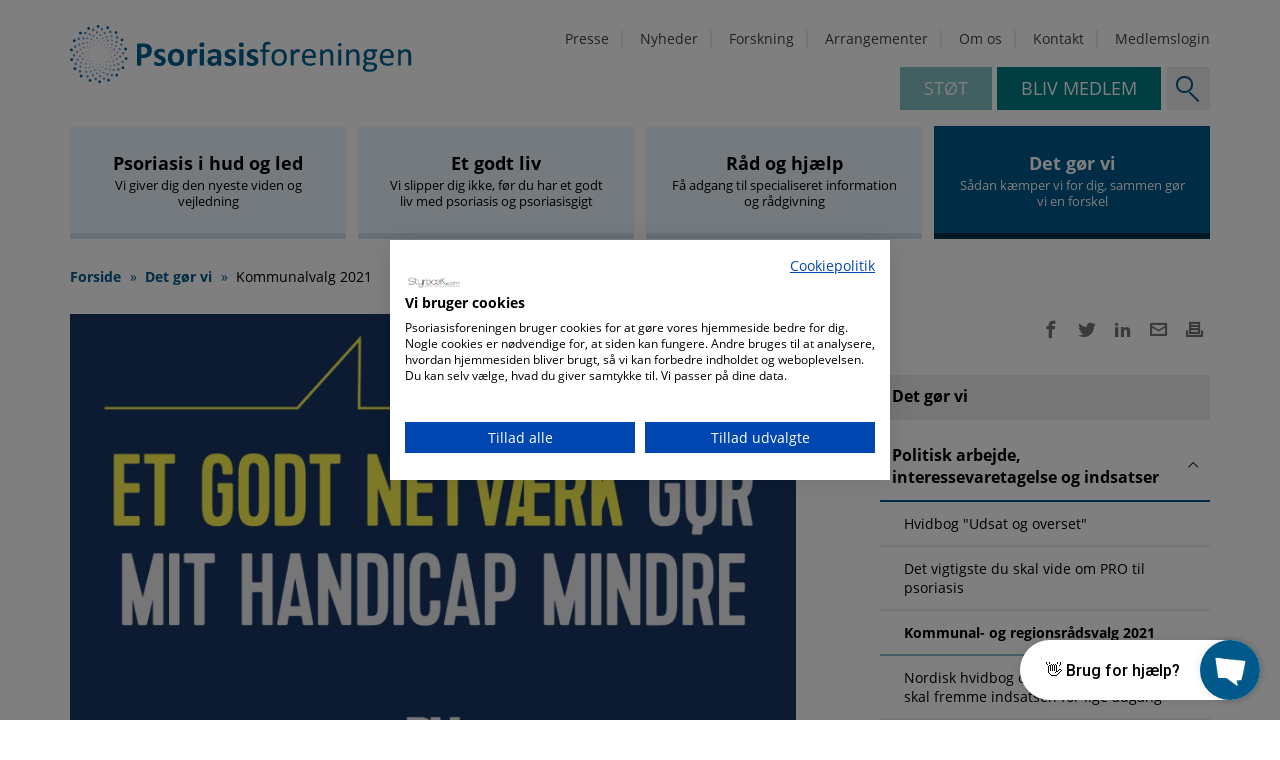

--- FILE ---
content_type: text/html; charset=UTF-8
request_url: https://psoriasis.dk/det-goer-vi/politisk-arbejde-aktuelle-indsatser/kommunalvalg-2021
body_size: 15908
content:
<!DOCTYPE html>
<html lang="da" dir="ltr" prefix="og: https://ogp.me/ns#">
  <head>

    <meta charset="utf-8" />
<noscript><style>form.antibot * :not(.antibot-message) { display: none !important; }</style>
</noscript><meta name="referrer" content="no-referrer-when-downgrade" />
<meta name="description" content="Vil du sætte et psoriasis-aftryk på den kommunale handicappolitik? Som medlem af Psoriasisforeningen har du flere muligheder for at få politikerne i tale og være med til at sætte psoriasis på den kommunale dagsorden." />
<meta property="og:site_name" content="Psoriasisforeningen" />
<meta property="og:type" content="page" />
<meta property="og:url" content="https://psoriasis.dk/det-goer-vi/politisk-arbejde-aktuelle-indsatser/kommunalvalg-2021" />
<meta property="og:title" content="Kommunalvalg 2021" />
<meta property="og:description" content="Vil du sætte et psoriasis-aftryk på den kommunale handicappolitik? Som medlem af Psoriasisforeningen har du flere muligheder for at få politikerne i tale og være med til at sætte psoriasis på den kommunale dagsorden." />
<meta property="og:image" content="https://psoriasis.dk/sites/psoriasis.dk/files/styles/open_graph/public/media/image/Et%20godt%20netv%C3%A6rk%20g%C3%B8r%20mit%20handicap%20mindre%20A3.jpg?itok=xNWj9Zhu" />
<meta property="og:image" content="https://psoriasis.dk/sites/psoriasis.dk/themes/octo/img/social.jpg" />
<meta property="og:image:url" content="https://psoriasis.dk/sites/psoriasis.dk/files/styles/open_graph/public/media/image/Et%20godt%20netv%C3%A6rk%20g%C3%B8r%20mit%20handicap%20mindre%20A3.jpg?itok=xNWj9Zhu" />
<meta property="og:image:url" content="https://psoriasis.dk/sites/psoriasis.dk/themes/octo/img/social.jpg" />
<meta property="og:image:secure_url" content="https://psoriasis.dk/sites/psoriasis.dk/files/styles/open_graph/public/media/image/Et%20godt%20netv%C3%A6rk%20g%C3%B8r%20mit%20handicap%20mindre%20A3.jpg?itok=xNWj9Zhu" />
<meta property="og:image:secure_url" content="https://psoriasis.dk/sites/psoriasis.dk/themes/octo/img/social.jpg" />
<meta property="og:image:type" content="image/jpeg" />
<meta property="og:image:width" content="1200" />
<meta property="og:image:height" content="630" />
<meta name="twitter:card" content="summary_large_image" />
<meta name="twitter:description" content="Vil du sætte et psoriasis-aftryk på den kommunale handicappolitik? Som medlem af Psoriasisforeningen har du flere muligheder for at få politikerne i tale og være med til at sætte psoriasis på den kommunale dagsorden." />
<meta name="twitter:title" content="Kommunalvalg 2021" />
<meta name="twitter:url" content="https://psoriasis.dk/det-goer-vi/politisk-arbejde-aktuelle-indsatser/kommunalvalg-2021" />
<meta name="twitter:image:height" content="630" />
<meta name="twitter:image:width" content="1200" />
<meta name="twitter:image" content="https://psoriasis.dk/sites/psoriasis.dk/files/styles/open_graph/public/media/image/Et%20godt%20netv%C3%A6rk%20g%C3%B8r%20mit%20handicap%20mindre%20A3.jpg?itok=xNWj9Zhu,https://psoriasis.dk/sites/psoriasis.dk/themes/octo/img/social.jpg" />
<meta name="Generator" content="Drupal 9 (https://www.drupal.org)" />
<meta name="MobileOptimized" content="width" />
<meta name="HandheldFriendly" content="true" />
<meta name="viewport" content="width=device-width, initial-scale=1.0" />
<script type="application/ld+json">{
    "@context": "https://schema.org",
    "@graph": [
        {
            "@type": "Organization",
            "@id": "http://bangalore.omega.oitudv.dk",
            "sameAs": [
                "https://www.facebook.com/OperateAS",
                "https://twitter.com/operateas"
            ],
            "url": "http://bangalore.omega.oitudv.dk",
            "telephone": "53742450",
            "logo": {
                "@type": "ImageObject",
                "url": "http://bangalore.omega.oitudv.dk/sites/bangalore.omega.oitudv.dk/files/operatetech_logo.png",
                "width": "190",
                "height": "60"
            }
        }
    ]
}</script>
<link rel="icon" href="/sites/psoriasis.dk/themes/octo/favicon.ico" type="image/vnd.microsoft.icon" />
<link rel="canonical" href="https://psoriasis.dk/det-goer-vi/politisk-arbejde-aktuelle-indsatser/kommunalvalg-2021" />
<script src="/sites/psoriasis.dk/files/google_tag/psoriasis.dk/google_tag.script.js?t97fuj" defer></script>
<style>@media screen and (min-width: 0px) and (max-width: 768px) { #paragraph-152 { background-image: url(https://psoriasis.dk/sites/psoriasis.dk/files/styles/fullscreen_01/public/media/image/action-adult-affection-eldery-339620.jpg?h=a92f03cd&itok=OOJNixqK); } } @media screen and (min-width: 768px) and (max-width: 992px) { #paragraph-152 { background-image: url(https://psoriasis.dk/sites/psoriasis.dk/files/styles/fullscreen_02/public/media/image/action-adult-affection-eldery-339620.jpg?h=a92f03cd&itok=WRk_4R7Q); } } @media screen and (min-width: 992px) { #paragraph-152 { background-image: url(https://psoriasis.dk/sites/psoriasis.dk/files/styles/fullscreen_03/public/media/image/action-adult-affection-eldery-339620.jpg?h=a92f03cd&itok=lOeCu3D5); } } </style>

    <title>Kommunalvalg 2021 | Psoriasisforeningen</title>
    <link rel="stylesheet" media="all" href="/sites/psoriasis.dk/files/css/css_v5Um3vJGWxJ4nEkEK5GJEddCEOUc1vxoP26KaWDh1Pc.css" />
<link rel="stylesheet" media="all" href="/sites/psoriasis.dk/files/css/css_dQwkBZUc3ZdGD7Nl-iAC8CDTr0DB_NsnKG68N4ojlqg.css" />
<link rel="stylesheet" media="print" href="/sites/psoriasis.dk/files/css/css_pGY2fCa8vZsWTeOa6FXApQa0hlQsy4MpA8g4drklbQQ.css" />

        <script src="https://consent.cookiefirst.com/sites/psoriasis.dk-5043c1e9-3c00-45eb-aaa4-f19c7841109d/consent.js"></script>
    <script src="/sites/psoriasis.dk/themes/octo/js/modernizr-custom.js?v=3.11.7"></script>
<script src="/core/misc/modernizr-additional-tests.js?v=3.11.7"></script>


      <link rel="apple-touch-icon" sizes="180x180" href="/sites/psoriasis.dk/themes/octo/img/icons/apple-touch-icon.png">
    <link rel="icon" type="image/png" sizes="32x32" href="/sites/psoriasis.dk/themes/octo/img/icons/favicon-32x32.png">
    <link rel="icon" type="image/png" sizes="16x16" href="/sites/psoriasis.dk/themes/octo/img/icons/favicon-16x16.png">
    <link rel="manifest" href="/sites/psoriasis.dk/themes/octo/img/icons/site.webmanifest">
    <link rel="mask-icon" href="/sites/psoriasis.dk/themes/octo/img/icons/safari-pinned-tab.svg" color="#5bbad5">
    <meta name="msapplication-TileColor" content="#b91d47">
    <meta name="msapplication-TileImage" content="/sites/psoriasis.dk/themes/octo/img/icons/mstile-144x144.png">
    <meta name="theme-color" content="#ffffff">

     <!-- Facebook Domain Verification -->
    <meta name="facebook-domain-verification" content="89dcekf00sfeltstuaw4lhfwpp5wna" />

    <!-- Facebook Pixel Code -->
    <script>
      !function(f,b,e,v,n,t,s)
      {if(f.fbq)return;n=f.fbq=function()

      {n.callMethod? n.callMethod.apply(n,arguments):n.queue.push(arguments)}
      ;
      if(!f._fbq)f._fbq=n;n.push=n;n.loaded=!0;n.version='2.0';
      n.queue=[];t=b.createElement(e);t.async=!0;
      t.src=v;s=b.getElementsByTagName(e)[0];
      s.parentNode.insertBefore(t,s)}(window, document,'script',
      'https://connect.facebook.net/en_US/fbevents.js');
      fbq('init', '1740364552954961');
      fbq('track', 'PageView');
    </script>
    <noscript><img height="1" width="1" style="display:none"
      src="https://www.facebook.com/tr?id=1740364552954961&ev=PageView&noscript=1"
      /></noscript>
    <!-- End Facebook Pixel Code -->

    <script id="mcjs">!function(c,h,i,m,p){m=c.createElement(h),p=c.getElementsByTagName(h)[0],m.async=1,m.src=i,p.parentNode.insertBefore(m,p)}(document,"script","https://chimpstatic.com/mcjs-connected/js/users/a3b26715b869542b6f9d947ae/592a70d006f92e903ef0f998b.js");</script>
  </head>
  <body class="path-node page-node-type-page">
        <a href="#main-content" class="visually-hidden focusable skip-link">
      Gå til hovedindhold
    </a>
    <noscript aria-hidden="true"><iframe src="https://www.googletagmanager.com/ns.html?id=GTM-5JRVXQV" height="0" width="0" style="display:none;visibility:hidden"></iframe></noscript>
      <div class="dialog-off-canvas-main-canvas" data-off-canvas-main-canvas>
    
    
    <header class="region region-header">
    	<div class="region-inner">


        <div id="expandable-search" class="ot-search-wrapper">
          <div class="ot-form-wrapper">
            <form action="/soeg" method="get" accept-charset="UTF-8">
              <div class="form--inline">
                <div class="form-item">
                  <label for="ot-search-input">Search</label>
                  <input placeholder="Indtast søgeord"  type="text" id="ot-search-input" name="s" value="" size="30" maxlength="128" class="form-text">
                </div>
                <div class="form-actions form-wrapper">
                  <input type="submit" value="Søg">
                </div>
              </div>
            </form>
          </div>
        </div>

            <div class="header-alpha">

              
              
<div id="block-sitebranding" class="block block-system block-system-branding-block">
        
                
              <a href="/" title="Forside" rel="home" class="site-logo">
      <img width="400" height= "166" src="/sites/psoriasis.dk/themes/octo/logo.svg" alt=" Forside" />
    </a>
      </div>

            </div>

            <div class="header-beta">

              <nav aria-labelledby="block-octo-servicemenu-menu" id="block-octo-servicemenu" class="top-menu-service block block-menu navigation menu--service">
            
  <h2 class="visually-hidden" id="block-octo-servicemenu-menu">Servicemenu</h2>
  

        
              <ul class="menu">
                    <li class="menu-item">
        <a href="/presse" data-drupal-link-system-path="node/233">Presse</a>
              </li>
                <li class="menu-item">
        <a href="/nyheder" data-drupal-link-system-path="node/196">Nyheder</a>
              </li>
                <li class="menu-item">
        <a href="/fra-tilfaeldigheder-til-maalrettet-forskning" data-drupal-link-system-path="node/117">Forskning</a>
              </li>
                <li class="menu-item menu-item--expanded">
        <a href="/arrangementer" data-drupal-link-system-path="node/197">Arrangementer</a>
                                <ul class="menu">
                    <li class="menu-item">
        <a href="/arrangementer/tidligere-arrangementer" data-drupal-link-system-path="node/250">Tidligere arrangementer</a>
              </li>
        </ul>
  
              </li>
                <li class="menu-item menu-item--expanded">
        <a href="/om-os" data-drupal-link-system-path="node/118">Om os</a>
                                <ul class="menu">
                    <li class="menu-item menu-item--expanded">
        <a href="/om-os/historie" data-drupal-link-system-path="node/119">Historie</a>
                                <ul class="menu">
                    <li class="menu-item">
        <a href="/om-os/historie/jubilaeum" data-drupal-link-system-path="node/839">Jubilæum</a>
              </li>
        </ul>
  
              </li>
                <li class="menu-item">
        <a href="/om-os/landskontoret" data-drupal-link-system-path="node/125">Landskontoret</a>
              </li>
                <li class="menu-item menu-item--expanded">
        <a href="/om-os/organisation" data-drupal-link-system-path="node/120">Organisation</a>
                                <ul class="menu">
                    <li class="menu-item">
        <a href="/om-os/organisation/hovedbestyrelsen" data-drupal-link-system-path="node/123">Hovedbestyrelsen</a>
              </li>
                <li class="menu-item">
        <a href="/om-os/organisation/formandskabet" data-drupal-link-system-path="node/820">Formandskabet</a>
              </li>
                <li class="menu-item">
        <a href="/lokal" data-drupal-link-system-path="node/124">Kredse</a>
              </li>
                <li class="menu-item">
        <a href="/om-os/organisation/klimabehandlingsudvalget" data-drupal-link-system-path="node/822">Klimabehandlingsudvalget</a>
              </li>
                <li class="menu-item menu-item--collapsed">
        <a href="/psoung" data-drupal-link-system-path="node/121">PsoUng</a>
              </li>
                <li class="menu-item menu-item--collapsed">
        <a href="/psoboern" data-drupal-link-system-path="node/122">PsoBørn</a>
              </li>
                <li class="menu-item">
        <a href="/om-os/organisation/vedtaegter-aarsrapporter" data-drupal-link-system-path="node/833">Vedtægter og årsrapporter</a>
              </li>
                <li class="menu-item">
        <a href="/om-os/organisation/indsamlinger" data-drupal-link-system-path="node/834">Indsamlinger</a>
              </li>
        </ul>
  
              </li>
                <li class="menu-item menu-item--expanded">
        <a href="/om-os/samarbejdspartnere" data-drupal-link-system-path="node/158">Samarbejdspartnere</a>
                                <ul class="menu">
                    <li class="menu-item">
        <a href="/takforstoetten" title="Her takker vi vores erhvervsstøtter. Læs også mere om firmamedlemskab." data-drupal-link-system-path="node/556">Tak for støtten</a>
              </li>
                <li class="menu-item">
        <a href="/hudsagen" title="En alliancen for kroniske hudsygdomme" data-drupal-link-system-path="node/295">HudSagen</a>
              </li>
        </ul>
  
              </li>
                <li class="menu-item">
        <a href="/om-os/samarbejdsaftaler" data-drupal-link-system-path="node/160">Samarbejdsaftaler</a>
              </li>
                <li class="menu-item menu-item--expanded">
        <a href="/om-os/persondata" data-drupal-link-system-path="node/126">Persondata</a>
                                <ul class="menu">
                    <li class="menu-item">
        <a href="/om-os/persondata/samtykke-til-fotografering" data-drupal-link-system-path="node/901">Samtykke til fotografering</a>
              </li>
                <li class="menu-item">
        <a href="/privatlivspolitik/retningslinjer-psoriasisforeningens-facebook-side-grupper" title="Vilkår for brug, persondata og generelle retningslinjer" data-drupal-link-system-path="node/577">Retningslinjer for vores facebook-side og -grupper</a>
              </li>
                <li class="menu-item">
        <a href="/om-os/persondata/cookie-politik-psoriasisforeningen" data-drupal-link-system-path="node/826">Cookie-politik for Psoriasisforeningen</a>
              </li>
                <li class="menu-item">
        <a href="/privatlivspolitik" data-drupal-link-system-path="node/827">Privatlivspolitik</a>
              </li>
        </ul>
  
              </li>
                <li class="menu-item menu-item--expanded">
        <a href="/om-os/stoet-psoriasissagen" data-drupal-link-system-path="node/169">Støt psoriasissagen</a>
                                <ul class="menu">
                    <li class="menu-item">
        <a href="/om-os/stoet-psoriasissagen/stoettebidrag-skat" title="Husk, du kan få fradrag for din støtte. Læs hvordan her." data-drupal-link-system-path="node/658">Støttebidrag og skat</a>
              </li>
                <li class="menu-item">
        <a href="/om-os/stoet-psoriasissagen/gavebrev" data-drupal-link-system-path="node/828">Gavebrev</a>
              </li>
                <li class="menu-item">
        <a href="/om-os/stoet-psoriasissagen/testamente-legat" title="Testamente og legat" data-drupal-link-system-path="node/259">Testamente</a>
              </li>
        </ul>
  
              </li>
        </ul>
  
              </li>
                <li class="menu-item">
        <a href="/kontakt" data-drupal-link-system-path="node/22">Kontakt</a>
              </li>
                <li class="menu-item">
        <a href="/medlemslogin" data-drupal-link-system-path="node/184">Medlemslogin</a>
              </li>
        </ul>
  


  </nav>


              

              

              
<div id="block-headercta" class="ot-header-cta block block-block-content block-block-contenta5707a07-e247-49ae-95ce-48e833667f1a">
        
                
                    

<div class="field body">
  
      <p><a href="/stoet">Støt </a> <a href="/bliv-medlem">Bliv medlem</a></p>
  </div>


        </div>



                            <button aria-expanded="false" id="search-field-toggle">
                Search
                <span class="search-icon">
                </span>
                <span class="search-cross">
                </span>
              </button>
              
                            <button aria-expanded="false" aria-controls="ot-mobile-navigation" id="mobile-menu-toggle">
                Menu
                <span id="hamburger">
                  <span></span>
                  <span></span>
                  <span></span>
                </span>
                <span id="cross">
                  <span></span>
                  <span></span>
                </span>
              </button>



            </div>

            <div class="header-footer">

              <nav aria-labelledby="block-hovedmenu--2-menu" id="block-hovedmenu--2" class="top-menu-main block block-menu navigation menu--main">
            
  <h2 class="visually-hidden" id="block-hovedmenu--2-menu">Hovedmenu</h2>
  

        
              <ul class="menu">
                    <li class="menu-item menu-item--expanded">
        <a href="/psoriasis-hud-led" title="Vi giver dig den nyeste viden og vejledning" data-drupal-link-system-path="node/113">Psoriasis i hud og led</a>
                                <ul class="menu">
                    <li class="menu-item menu-item--expanded">
        <a href="/psoriasis-hud-led/psoriasis" data-drupal-link-system-path="node/128">Psoriasis</a>
                                <ul class="menu">
                    <li class="menu-item">
        <a href="/psoriasis-hud-led/psoriasis/symptomer" data-drupal-link-system-path="node/129">Symptomer</a>
              </li>
                <li class="menu-item">
        <a href="/psoriasis-hud-led/psoriasis/diagnose" data-drupal-link-system-path="node/130">Diagnose</a>
              </li>
                <li class="menu-item">
        <a href="/psoriasis-hud-led/psoriasis/behandling" data-drupal-link-system-path="node/131">Behandling</a>
              </li>
        </ul>
  
              </li>
                <li class="menu-item menu-item--expanded">
        <a href="/psoriasis-hud-led/psoriasisgigt" data-drupal-link-system-path="node/132">Psoriasisgigt</a>
                                <ul class="menu">
                    <li class="menu-item">
        <a href="/psoriasis-hud-led/psoriasisgigt/symptomer" data-drupal-link-system-path="node/133">Symptomer</a>
              </li>
                <li class="menu-item">
        <a href="/psoriasis-hud-led/psoriasisgigt/diagnose" data-drupal-link-system-path="node/134">Diagnose</a>
              </li>
                <li class="menu-item">
        <a href="/psoriasis-hud-led/psoriasisgigt/behandling" data-drupal-link-system-path="node/135">Behandling</a>
              </li>
        </ul>
  
              </li>
                <li class="menu-item">
        <a href="/psoriasis-hud-led/foelgesygdomme" data-drupal-link-system-path="node/136">Følgesygdomme</a>
              </li>
                <li class="menu-item">
        <a href="/psoriasis-hud-led/behandlingsforloeb" data-drupal-link-system-path="node/137">Behandlingsforløb</a>
              </li>
                <li class="menu-item menu-item--expanded">
        <a href="/fra-tilfaeldigheder-til-maalrettet-forskning" data-drupal-link-system-path="node/117">Forskning</a>
                                <ul class="menu">
                    <li class="menu-item">
        <a href="/forsk" title="Vær med til at sikre fremtidens psoriasisforskning" data-drupal-link-system-path="node/856">Landsindsamling: Støt forskerne i jagten på svar</a>
              </li>
                <li class="menu-item">
        <a href="/fonden" data-drupal-link-system-path="node/260">Forskningsfonden</a>
              </li>
                <li class="menu-item">
        <a href="/fra-tilfaeldigheder-til-maalrettet-forskning/forskningsfondens-bestyrelse" data-drupal-link-system-path="node/138">Forskningsfondens bestyrelse</a>
              </li>
                <li class="menu-item">
        <a href="/fra-tilfaeldigheder-til-maalrettet-forskning/forskningsfondens-fundats" data-drupal-link-system-path="node/262">Forskningsfondens fundats</a>
              </li>
                <li class="menu-item menu-item--collapsed">
        <a href="/fra-tilfaeldigheder-til-maalrettet-forskning/uddelte-legater-gennem-tiden" data-drupal-link-system-path="node/139">Uddelte legater gennem tiden</a>
              </li>
                <li class="menu-item">
        <a href="/fra-tilfaeldigheder-til-maalrettet-forskning/soeger-du-legat-til-forskning" data-drupal-link-system-path="node/263">Søger du et legat til forskning?</a>
              </li>
                <li class="menu-item">
        <a href="/fra-tilfaeldigheder-til-maalrettet-forskning/saadan-soeger-du-legat-til-forskning" data-drupal-link-system-path="node/264">Sådan søger du legat til forskning</a>
              </li>
                <li class="menu-item menu-item--collapsed">
        <a href="/fra-tilfaeldigheder-til-maalrettet-forskning/stoet-forskningen" data-drupal-link-system-path="node/265">Støt forskningen</a>
              </li>
                <li class="menu-item">
        <a href="/fors%C3%B8g" data-drupal-link-system-path="node/657">Deltag i forsøg? Aktuelle studier der søger deltagere</a>
              </li>
        </ul>
  
              </li>
        </ul>
  
              </li>
                <li class="menu-item menu-item--expanded">
        <a href="/godt-liv" title="Vi slipper dig ikke, før du har et godt liv med psoriasis og psoriasisgigt" data-drupal-link-system-path="node/114">Et godt liv</a>
                                <ul class="menu">
                    <li class="menu-item menu-item--expanded">
        <a href="/godt-liv/kost-motion" data-drupal-link-system-path="node/140">Kost og motion</a>
                                <ul class="menu">
                    <li class="menu-item">
        <a href="/godt-liv/kost-motion/yoga-er-alle" data-drupal-link-system-path="node/419">Yoga er for alle</a>
              </li>
        </ul>
  
              </li>
                <li class="menu-item">
        <a href="/godt-liv/mental-sundhed" data-drupal-link-system-path="node/141">Mental sundhed</a>
              </li>
                <li class="menu-item">
        <a href="/godt-liv/naar-traetheden-tynger-usynlige-ledsager" data-drupal-link-system-path="node/142">Træthed</a>
              </li>
                <li class="menu-item">
        <a href="/godt-liv/smerter" data-drupal-link-system-path="node/143">Smerter</a>
              </li>
        </ul>
  
              </li>
                <li class="menu-item menu-item--expanded">
        <a href="/raad-hjaelp" title="Få adgang til specialiseret information og rådgivning" data-drupal-link-system-path="node/115">Råd og hjælp</a>
                                <ul class="menu">
                    <li class="menu-item">
        <a href="/raad-hjaelp/faa-del-faellesskabet" title="Få del i det unikke fællesskab" data-drupal-link-system-path="node/963">Fællesskab</a>
              </li>
                <li class="menu-item">
        <a href="/raad-hjaelp/job%20og%20jobordninger" data-drupal-link-system-path="node/144">Job og jobordninger</a>
              </li>
                <li class="menu-item">
        <a href="/raad-hjaelp/skole%20og%20uddannelse" title="Der er hjælp at hente, når psoriasis har indflydelse på skole, studie eller job." data-drupal-link-system-path="node/498">Skole og uddannelse</a>
              </li>
                <li class="menu-item">
        <a href="/raad-hjaelp/din-lokalafdeling" data-drupal-link-system-path="node/167">Din lokalafdeling</a>
              </li>
                <li class="menu-item">
        <a href="/raadgivning" data-drupal-link-system-path="node/145">Rådgivning</a>
              </li>
                <li class="menu-item">
        <a href="/raad-hjaelp/faa-snak-med-forstaar" data-drupal-link-system-path="node/659">Få en snak – med en der forstår</a>
              </li>
                <li class="menu-item menu-item--expanded">
        <a href="/raad-hjaelp/til-paaroerende" data-drupal-link-system-path="node/164">Til pårørende</a>
                                <ul class="menu">
                    <li class="menu-item">
        <a href="/raad-hjaelp/til-paaroerende/boern-unge-med-psoriasis" data-drupal-link-system-path="node/829">Børn og unge med psoriasis</a>
              </li>
                <li class="menu-item">
        <a href="/raad-hjaelp/til-paaroerende/ung-med-psoriasis" data-drupal-link-system-path="node/831">Ung med psoriasis?</a>
              </li>
                <li class="menu-item">
        <a href="/raad-hjaelp/til-paaroerende/klimabehandling-til-boern" data-drupal-link-system-path="node/830">Klimabehandling til børn</a>
              </li>
        </ul>
  
              </li>
                <li class="menu-item">
        <a href="/raad-hjaelp/podcast" data-drupal-link-system-path="node/842">Podcast</a>
              </li>
                <li class="menu-item menu-item--expanded">
        <a href="/raad-hjaelp/pjecer" data-drupal-link-system-path="node/166">Pjecer</a>
                                <ul class="menu">
                    <li class="menu-item">
        <a href="/klimafolder" title="I denne folder kan du læse om klimabehandling og Psoriasisforeningens børne-/ungehold." data-drupal-link-system-path="node/482">Kom på klimabehandling med børne-/ungeholdet</a>
              </li>
        </ul>
  
              </li>
                <li class="menu-item menu-item--expanded">
        <a href="/raad-hjaelp/medlemsmagasin-hud-helse" data-drupal-link-system-path="node/165">Medlemsmagasin Hud &amp; Helse</a>
                                <ul class="menu">
                    <li class="menu-item">
        <a href="/raad-hjaelp/medlemsmagasin-hud-helse/tegn-annonce" data-drupal-link-system-path="node/312">Tegn en annonce</a>
              </li>
        </ul>
  
              </li>
                <li class="menu-item">
        <a href="/raad-hjaelp/medlemsfordele" data-drupal-link-system-path="node/146">Medlemsfordele</a>
              </li>
                <li class="menu-item">
        <a href="/raad-hjaelp/medlemstilbud" data-drupal-link-system-path="node/320">Medlemstilbud</a>
              </li>
                <li class="menu-item">
        <a href="/raad-hjaelp/stoet-foreningen-med-benzinkort" data-drupal-link-system-path="node/803">Støt foreningen med et benzinkort</a>
              </li>
        </ul>
  
              </li>
                <li class="menu-item menu-item--expanded menu-item--active-trail">
        <a href="/det-goer-vi" title="Sådan kæmper vi for dig, sammen gør vi en forskel" data-drupal-link-system-path="node/116">Det gør vi</a>
                                <ul class="menu">
                    <li class="menu-item menu-item--expanded menu-item--active-trail">
        <a href="/det-goer-vi/politisk-arbejde-interessevaretagelse-indsatser" data-drupal-link-system-path="node/153">Politisk arbejde, interessevaretagelse og indsatser</a>
                                <ul class="menu">
                    <li class="menu-item">
        <a href="/Hvidbog-UdsatogOverset" data-drupal-link-system-path="node/464">Hvidbog &quot;Udsat og overset&quot;</a>
              </li>
                <li class="menu-item">
        <a href="/det-goer-vi/politisk-arbejde-interessevaretagelse-indsatser/det-vigtigste-du-skal-vide-om-pro-til" title="PRO er på vej hos landets hudlæger. Et spørgeskema udviklet til psoriasispatienter, der kan styrke behandlingen og lette konsultationen." data-drupal-link-system-path="node/655">Det vigtigste du skal vide om PRO til psoriasis</a>
              </li>
                <li class="menu-item menu-item--active-trail">
        <a href="/det-goer-vi/politisk-arbejde-aktuelle-indsatser/kommunalvalg-2021" title="Læs mere om psoriasis på dagsordenen til valget 2021" data-drupal-link-system-path="node/455" class="is-active">Kommunal- og regionsrådsvalg 2021</a>
              </li>
                <li class="menu-item">
        <a href="/nordic-whitepaper" title="Nordiske foreninger går sammen om hvidbog i indsatsen for at sikre klimabehandlingens fremtid." data-drupal-link-system-path="node/487">Nordisk hvidbog om klimabehandling skal fremme indsatsen for lige adgang</a>
              </li>
        </ul>
  
              </li>
                <li class="menu-item menu-item--expanded">
        <a href="/det-goer-vi/kampagner-projekter-indsatser" data-drupal-link-system-path="node/154">Kampagner, projekter og indsatser</a>
                                <ul class="menu">
                    <li class="menu-item">
        <a href="/det-goer-vi/kampagner-projekter-indsatser/psoriasis-app-psomentor-er-lukket" data-drupal-link-system-path="node/294">Psoriasis-app PsoMentor er lukket</a>
              </li>
                <li class="menu-item">
        <a href="/find-din-vej" data-drupal-link-system-path="node/275">Find din vej</a>
              </li>
                <li class="menu-item">
        <a href="/det-goer-vi/kampagner-projekter-indsatser/faa-godt-liv-0" data-drupal-link-system-path="node/845">Få et godt liv</a>
              </li>
                <li class="menu-item">
        <a href="/det-goer-vi/kampagner-projekter-indsatser/faa-godt-liv" data-drupal-link-system-path="node/832">Få et godt liv</a>
              </li>
                <li class="menu-item">
        <a href="/det-goer-vi/kampagner-indsatser/psoriasisgigt" data-drupal-link-system-path="node/273">Psoriasisgigt</a>
              </li>
                <li class="menu-item menu-item--collapsed">
        <a href="/COVID-19" title="Her får du svar på de vigtigste spørgsmål om psoriasis og COVID-19." data-drupal-link-system-path="node/494">Tema: COVID-19-oplysning for dig med psoriasis og psoriasisgigt</a>
              </li>
                <li class="menu-item menu-item--collapsed">
        <a href="/psoriasisdag" title="Hvert år gør foreningen kampagne i anledning af VPD, læs mere her." data-drupal-link-system-path="node/469">Verdens psoriasisdag er 29. oktober</a>
              </li>
        </ul>
  
              </li>
                <li class="menu-item">
        <a href="/det-goer-vi/bliv-frivillig" data-drupal-link-system-path="node/162">Bliv frivillig</a>
              </li>
        </ul>
  
              </li>
        </ul>
  


  </nav>


            </div>

        </div>
    </header>


    
    <div id="ot-mobile-navigation"  class="region region-mobilenavigation">
    	<div class="region-inner">
            <nav aria-labelledby="block-member-menu-mobile-menu" id="block-member-menu-mobile" class="mobile-menu-member block block-menu navigation menu--member">
      
  <h2 id="block-member-menu-mobile-menu">For medlemmer</h2>
  

        
  </nav>
<nav aria-labelledby="block-hovedmenu-2-menu" id="block-hovedmenu-2" class="block block-menu navigation menu--main">
            
  <h2 class="visually-hidden" id="block-hovedmenu-2-menu">Hovedmenu</h2>
  

        
              <ul class="menu">
                    <li class="menu-item menu-item--expanded">
        <a href="/psoriasis-hud-led" title="Vi giver dig den nyeste viden og vejledning" data-drupal-link-system-path="node/113">Psoriasis i hud og led</a>
                                <ul class="menu">
                    <li class="menu-item menu-item--expanded">
        <a href="/psoriasis-hud-led/psoriasis" data-drupal-link-system-path="node/128">Psoriasis</a>
                                <ul class="menu">
                    <li class="menu-item">
        <a href="/psoriasis-hud-led/psoriasis/symptomer" data-drupal-link-system-path="node/129">Symptomer</a>
              </li>
                <li class="menu-item">
        <a href="/psoriasis-hud-led/psoriasis/diagnose" data-drupal-link-system-path="node/130">Diagnose</a>
              </li>
                <li class="menu-item">
        <a href="/psoriasis-hud-led/psoriasis/behandling" data-drupal-link-system-path="node/131">Behandling</a>
              </li>
        </ul>
  
              </li>
                <li class="menu-item menu-item--expanded">
        <a href="/psoriasis-hud-led/psoriasisgigt" data-drupal-link-system-path="node/132">Psoriasisgigt</a>
                                <ul class="menu">
                    <li class="menu-item">
        <a href="/psoriasis-hud-led/psoriasisgigt/symptomer" data-drupal-link-system-path="node/133">Symptomer</a>
              </li>
                <li class="menu-item">
        <a href="/psoriasis-hud-led/psoriasisgigt/diagnose" data-drupal-link-system-path="node/134">Diagnose</a>
              </li>
                <li class="menu-item">
        <a href="/psoriasis-hud-led/psoriasisgigt/behandling" data-drupal-link-system-path="node/135">Behandling</a>
              </li>
        </ul>
  
              </li>
                <li class="menu-item">
        <a href="/psoriasis-hud-led/foelgesygdomme" data-drupal-link-system-path="node/136">Følgesygdomme</a>
              </li>
                <li class="menu-item">
        <a href="/psoriasis-hud-led/behandlingsforloeb" data-drupal-link-system-path="node/137">Behandlingsforløb</a>
              </li>
                <li class="menu-item menu-item--expanded">
        <a href="/fra-tilfaeldigheder-til-maalrettet-forskning" data-drupal-link-system-path="node/117">Forskning</a>
                                <ul class="menu">
                    <li class="menu-item">
        <a href="/forsk" title="Vær med til at sikre fremtidens psoriasisforskning" data-drupal-link-system-path="node/856">Landsindsamling: Støt forskerne i jagten på svar</a>
              </li>
                <li class="menu-item">
        <a href="/fonden" data-drupal-link-system-path="node/260">Forskningsfonden</a>
              </li>
                <li class="menu-item">
        <a href="/fra-tilfaeldigheder-til-maalrettet-forskning/forskningsfondens-bestyrelse" data-drupal-link-system-path="node/138">Forskningsfondens bestyrelse</a>
              </li>
                <li class="menu-item">
        <a href="/fra-tilfaeldigheder-til-maalrettet-forskning/forskningsfondens-fundats" data-drupal-link-system-path="node/262">Forskningsfondens fundats</a>
              </li>
                <li class="menu-item menu-item--expanded">
        <a href="/fra-tilfaeldigheder-til-maalrettet-forskning/uddelte-legater-gennem-tiden" data-drupal-link-system-path="node/139">Uddelte legater gennem tiden</a>
                                <ul class="menu">
                    <li class="menu-item">
        <a href="/fra-tilfaeldigheder-til-maalrettet-forskning/uddelte-legater-gennem-tiden/uddelte-legater-2025" data-drupal-link-system-path="node/861">Uddelte Legater 2025</a>
              </li>
                <li class="menu-item">
        <a href="/fra-tilfaeldigheder-til-maalrettet-forskning/uddelte-legater-gennem-tiden/uddelte-legater-2024" data-drupal-link-system-path="node/859">Uddelte legater 2024</a>
              </li>
                <li class="menu-item">
        <a href="/fra-tilfaeldigheder-til-maalrettet-forskning/uddelte-legater-gennem-tiden/uddelte-legater-2023" data-drupal-link-system-path="node/858">Uddelte legater 2023</a>
              </li>
                <li class="menu-item">
        <a href="/fra-tilfaeldigheder-til-maalrettet-forskning/uddelte-legater-gennem-tiden/uddelte-legater-2022" data-drupal-link-system-path="node/860">Uddelte Legater 2022</a>
              </li>
                <li class="menu-item">
        <a href="/fra-tilfaeldigheder-til-maalrettet-forskning/uddelte-legater-gennem-tiden/uddelte-legater-2021" data-drupal-link-system-path="node/534">Uddelte legater 2021</a>
              </li>
                <li class="menu-item">
        <a href="/fra-tilfaeldigheder-til-maalrettet-forskning/uddelte-legater-gennem-tiden/uddelte-legater-2020" data-drupal-link-system-path="node/448">Uddelte legater 2020</a>
              </li>
                <li class="menu-item">
        <a href="/fra-tilfaeldigheder-til-maalrettet-forskning/uddelte-legater-gennem-tiden/uddelte-legater-2019" data-drupal-link-system-path="node/819">Uddelte legater 2019</a>
              </li>
                <li class="menu-item">
        <a href="/fra-tilfaeldigheder-til-maalrettet-forskning/uddelte-legater-gennem-tiden/uddelte-legater-2018" data-drupal-link-system-path="node/818">Uddelte legater 2018</a>
              </li>
                <li class="menu-item">
        <a href="/fra-tilfaeldigheder-til-maalrettet-forskning/uddelte-legater-gennem-tiden/uddelte-legater-2017" data-drupal-link-system-path="node/817">Uddelte legater 2017</a>
              </li>
                <li class="menu-item">
        <a href="/fra-tilfaeldigheder-til-maalrettet-forskning/uddelte-legater-gennem-tiden/uddelte-legater-2016" data-drupal-link-system-path="node/816">Uddelte legater 2016</a>
              </li>
                <li class="menu-item">
        <a href="/fra-tilfaeldigheder-til-maalrettet-forskning/uddelte-legater-gennem-tiden/uddelte-legater-2015" data-drupal-link-system-path="node/815">Uddelte legater 2015</a>
              </li>
                <li class="menu-item">
        <a href="/fra-tilfaeldigheder-til-maalrettet-forskning/uddelte-legater-gennem-tiden/uddelte-legater-2014" data-drupal-link-system-path="node/814">Uddelte legater 2014</a>
              </li>
                <li class="menu-item">
        <a href="/fra-tilfaeldigheder-til-maalrettet-forskning/uddelte-legater-gennem-tiden/uddelte-legater-2013" data-drupal-link-system-path="node/813">Uddelte legater 2013</a>
              </li>
        </ul>
  
              </li>
                <li class="menu-item">
        <a href="/fra-tilfaeldigheder-til-maalrettet-forskning/soeger-du-legat-til-forskning" data-drupal-link-system-path="node/263">Søger du et legat til forskning?</a>
              </li>
                <li class="menu-item">
        <a href="/fra-tilfaeldigheder-til-maalrettet-forskning/saadan-soeger-du-legat-til-forskning" data-drupal-link-system-path="node/264">Sådan søger du legat til forskning</a>
              </li>
                <li class="menu-item menu-item--expanded">
        <a href="/fra-tilfaeldigheder-til-maalrettet-forskning/stoet-forskningen" data-drupal-link-system-path="node/265">Støt forskningen</a>
                                <ul class="menu">
                    <li class="menu-item">
        <a href="/fra-tilfaeldigheder-til-maalrettet-forskning/stoet-forskningen/testamente" data-drupal-link-system-path="node/266">Testamente</a>
              </li>
                <li class="menu-item">
        <a href="/fra-tilfaeldigheder-til-maalrettet-forskning/stoet-forskningen/stoettebidrag-skat" data-drupal-link-system-path="node/267">Støttebidrag og skat</a>
              </li>
                <li class="menu-item">
        <a href="/fra-tilfaeldigheder-til-maalrettet-forskning/stoet-forskningen/landsindsamling" data-drupal-link-system-path="node/268">Landsindsamling</a>
              </li>
        </ul>
  
              </li>
                <li class="menu-item">
        <a href="/fors%C3%B8g" data-drupal-link-system-path="node/657">Deltag i forsøg? Aktuelle studier der søger deltagere</a>
              </li>
        </ul>
  
              </li>
        </ul>
  
              </li>
                <li class="menu-item menu-item--expanded">
        <a href="/godt-liv" title="Vi slipper dig ikke, før du har et godt liv med psoriasis og psoriasisgigt" data-drupal-link-system-path="node/114">Et godt liv</a>
                                <ul class="menu">
                    <li class="menu-item menu-item--expanded">
        <a href="/godt-liv/kost-motion" data-drupal-link-system-path="node/140">Kost og motion</a>
                                <ul class="menu">
                    <li class="menu-item">
        <a href="/godt-liv/kost-motion/yoga-er-alle" data-drupal-link-system-path="node/419">Yoga er for alle</a>
              </li>
        </ul>
  
              </li>
                <li class="menu-item">
        <a href="/godt-liv/mental-sundhed" data-drupal-link-system-path="node/141">Mental sundhed</a>
              </li>
                <li class="menu-item">
        <a href="/godt-liv/naar-traetheden-tynger-usynlige-ledsager" data-drupal-link-system-path="node/142">Træthed</a>
              </li>
                <li class="menu-item">
        <a href="/godt-liv/smerter" data-drupal-link-system-path="node/143">Smerter</a>
              </li>
        </ul>
  
              </li>
                <li class="menu-item menu-item--expanded">
        <a href="/raad-hjaelp" title="Få adgang til specialiseret information og rådgivning" data-drupal-link-system-path="node/115">Råd og hjælp</a>
                                <ul class="menu">
                    <li class="menu-item">
        <a href="/raad-hjaelp/faa-del-faellesskabet" title="Få del i det unikke fællesskab" data-drupal-link-system-path="node/963">Fællesskab</a>
              </li>
                <li class="menu-item">
        <a href="/raad-hjaelp/job%20og%20jobordninger" data-drupal-link-system-path="node/144">Job og jobordninger</a>
              </li>
                <li class="menu-item">
        <a href="/raad-hjaelp/skole%20og%20uddannelse" title="Der er hjælp at hente, når psoriasis har indflydelse på skole, studie eller job." data-drupal-link-system-path="node/498">Skole og uddannelse</a>
              </li>
                <li class="menu-item">
        <a href="/raad-hjaelp/din-lokalafdeling" data-drupal-link-system-path="node/167">Din lokalafdeling</a>
              </li>
                <li class="menu-item">
        <a href="/raadgivning" data-drupal-link-system-path="node/145">Rådgivning</a>
              </li>
                <li class="menu-item">
        <a href="/raad-hjaelp/faa-snak-med-forstaar" data-drupal-link-system-path="node/659">Få en snak – med en der forstår</a>
              </li>
                <li class="menu-item menu-item--expanded">
        <a href="/raad-hjaelp/til-paaroerende" data-drupal-link-system-path="node/164">Til pårørende</a>
                                <ul class="menu">
                    <li class="menu-item">
        <a href="/raad-hjaelp/til-paaroerende/boern-unge-med-psoriasis" data-drupal-link-system-path="node/829">Børn og unge med psoriasis</a>
              </li>
                <li class="menu-item">
        <a href="/raad-hjaelp/til-paaroerende/ung-med-psoriasis" data-drupal-link-system-path="node/831">Ung med psoriasis?</a>
              </li>
                <li class="menu-item">
        <a href="/raad-hjaelp/til-paaroerende/klimabehandling-til-boern" data-drupal-link-system-path="node/830">Klimabehandling til børn</a>
              </li>
        </ul>
  
              </li>
                <li class="menu-item">
        <a href="/raad-hjaelp/podcast" data-drupal-link-system-path="node/842">Podcast</a>
              </li>
                <li class="menu-item menu-item--expanded">
        <a href="/raad-hjaelp/pjecer" data-drupal-link-system-path="node/166">Pjecer</a>
                                <ul class="menu">
                    <li class="menu-item">
        <a href="/klimafolder" title="I denne folder kan du læse om klimabehandling og Psoriasisforeningens børne-/ungehold." data-drupal-link-system-path="node/482">Kom på klimabehandling med børne-/ungeholdet</a>
              </li>
        </ul>
  
              </li>
                <li class="menu-item menu-item--expanded">
        <a href="/raad-hjaelp/medlemsmagasin-hud-helse" data-drupal-link-system-path="node/165">Medlemsmagasin Hud &amp; Helse</a>
                                <ul class="menu">
                    <li class="menu-item">
        <a href="/raad-hjaelp/medlemsmagasin-hud-helse/tegn-annonce" data-drupal-link-system-path="node/312">Tegn en annonce</a>
              </li>
        </ul>
  
              </li>
                <li class="menu-item">
        <a href="/raad-hjaelp/medlemsfordele" data-drupal-link-system-path="node/146">Medlemsfordele</a>
              </li>
                <li class="menu-item">
        <a href="/raad-hjaelp/medlemstilbud" data-drupal-link-system-path="node/320">Medlemstilbud</a>
              </li>
                <li class="menu-item">
        <a href="/raad-hjaelp/stoet-foreningen-med-benzinkort" data-drupal-link-system-path="node/803">Støt foreningen med et benzinkort</a>
              </li>
        </ul>
  
              </li>
                <li class="menu-item menu-item--expanded menu-item--active-trail">
        <a href="/det-goer-vi" title="Sådan kæmper vi for dig, sammen gør vi en forskel" data-drupal-link-system-path="node/116">Det gør vi</a>
                                <ul class="menu">
                    <li class="menu-item menu-item--expanded menu-item--active-trail">
        <a href="/det-goer-vi/politisk-arbejde-interessevaretagelse-indsatser" data-drupal-link-system-path="node/153">Politisk arbejde, interessevaretagelse og indsatser</a>
                                <ul class="menu">
                    <li class="menu-item">
        <a href="/Hvidbog-UdsatogOverset" data-drupal-link-system-path="node/464">Hvidbog &quot;Udsat og overset&quot;</a>
              </li>
                <li class="menu-item">
        <a href="/det-goer-vi/politisk-arbejde-interessevaretagelse-indsatser/det-vigtigste-du-skal-vide-om-pro-til" title="PRO er på vej hos landets hudlæger. Et spørgeskema udviklet til psoriasispatienter, der kan styrke behandlingen og lette konsultationen." data-drupal-link-system-path="node/655">Det vigtigste du skal vide om PRO til psoriasis</a>
              </li>
                <li class="menu-item menu-item--active-trail">
        <a href="/det-goer-vi/politisk-arbejde-aktuelle-indsatser/kommunalvalg-2021" title="Læs mere om psoriasis på dagsordenen til valget 2021" data-drupal-link-system-path="node/455" class="is-active">Kommunal- og regionsrådsvalg 2021</a>
              </li>
                <li class="menu-item">
        <a href="/nordic-whitepaper" title="Nordiske foreninger går sammen om hvidbog i indsatsen for at sikre klimabehandlingens fremtid." data-drupal-link-system-path="node/487">Nordisk hvidbog om klimabehandling skal fremme indsatsen for lige adgang</a>
              </li>
        </ul>
  
              </li>
                <li class="menu-item menu-item--expanded">
        <a href="/det-goer-vi/kampagner-projekter-indsatser" data-drupal-link-system-path="node/154">Kampagner, projekter og indsatser</a>
                                <ul class="menu">
                    <li class="menu-item">
        <a href="/det-goer-vi/kampagner-projekter-indsatser/psoriasis-app-psomentor-er-lukket" data-drupal-link-system-path="node/294">Psoriasis-app PsoMentor er lukket</a>
              </li>
                <li class="menu-item">
        <a href="/find-din-vej" data-drupal-link-system-path="node/275">Find din vej</a>
              </li>
                <li class="menu-item">
        <a href="/det-goer-vi/kampagner-projekter-indsatser/faa-godt-liv-0" data-drupal-link-system-path="node/845">Få et godt liv</a>
              </li>
                <li class="menu-item">
        <a href="/det-goer-vi/kampagner-projekter-indsatser/faa-godt-liv" data-drupal-link-system-path="node/832">Få et godt liv</a>
              </li>
                <li class="menu-item">
        <a href="/det-goer-vi/kampagner-indsatser/psoriasisgigt" data-drupal-link-system-path="node/273">Psoriasisgigt</a>
              </li>
                <li class="menu-item menu-item--expanded">
        <a href="/COVID-19" title="Her får du svar på de vigtigste spørgsmål om psoriasis og COVID-19." data-drupal-link-system-path="node/494">Tema: COVID-19-oplysning for dig med psoriasis og psoriasisgigt</a>
                                <ul class="menu">
                    <li class="menu-item menu-item--expanded">
        <a href="/COVID-19/ny-boelge-paa-vej-god-ide-blive-revaccineret-naar-du-kan" title="Sundhedsstyrelsen forventer en ny bølge af COVID-19 til vinter, sådan bør du forholde dig." data-drupal-link-system-path="node/535">Ny bølge på vej: COVID-strategi med vaccinationsplan klar for efterår 2022</a>
                                <ul class="menu">
                    <li class="menu-item">
        <a href="/COVID-19/ny-boelge-paa-vej-god-ide-blive-revaccineret-naar-du-kan/disse-grupper-tilbydes" data-drupal-link-system-path="node/545">Disse grupper tilbydes vaccination i efteråret 2022</a>
              </li>
        </ul>
  
              </li>
        </ul>
  
              </li>
                <li class="menu-item menu-item--expanded">
        <a href="/psoriasisdag" title="Hvert år gør foreningen kampagne i anledning af VPD, læs mere her." data-drupal-link-system-path="node/469">Verdens psoriasisdag er 29. oktober</a>
                                <ul class="menu">
                    <li class="menu-item">
        <a href="/kiggerdu" title="Bryd tabuet, og test din viden!" data-drupal-link-system-path="node/926">2025: Kigger du væk — eller kigger du efter?</a>
              </li>
                <li class="menu-item">
        <a href="/psoriasisdag2022" data-drupal-link-system-path="node/557">2022: Psoriasis? Hvad betyder det for mig og mit barn?</a>
              </li>
                <li class="menu-item">
        <a href="/Hvidbog-UdsatogOverset" title="Ny hvidbog viser behovet for en National Psoriasishandlingsplan." data-drupal-link-system-path="node/464">2021: Psoriasisforeningen udgiver hvidbog &#039;Udsat og Overset&#039;</a>
              </li>
        </ul>
  
              </li>
        </ul>
  
              </li>
                <li class="menu-item">
        <a href="/det-goer-vi/bliv-frivillig" data-drupal-link-system-path="node/162">Bliv frivillig</a>
              </li>
        </ul>
  
              </li>
        </ul>
  


  </nav>
<nav aria-labelledby="block-servicemenu-menu" id="block-servicemenu" class="block block-menu navigation menu--service">
            
  <h2 class="visually-hidden" id="block-servicemenu-menu">Servicemenu</h2>
  

        
              <ul class="menu">
                    <li class="menu-item">
        <a href="/presse" data-drupal-link-system-path="node/233">Presse</a>
              </li>
                <li class="menu-item">
        <a href="/nyheder" data-drupal-link-system-path="node/196">Nyheder</a>
              </li>
                <li class="menu-item">
        <a href="/fra-tilfaeldigheder-til-maalrettet-forskning" data-drupal-link-system-path="node/117">Forskning</a>
              </li>
                <li class="menu-item menu-item--expanded">
        <a href="/arrangementer" data-drupal-link-system-path="node/197">Arrangementer</a>
                                <ul class="menu">
                    <li class="menu-item">
        <a href="/arrangementer/tidligere-arrangementer" data-drupal-link-system-path="node/250">Tidligere arrangementer</a>
              </li>
        </ul>
  
              </li>
                <li class="menu-item menu-item--expanded">
        <a href="/om-os" data-drupal-link-system-path="node/118">Om os</a>
                                <ul class="menu">
                    <li class="menu-item menu-item--expanded">
        <a href="/om-os/historie" data-drupal-link-system-path="node/119">Historie</a>
                                <ul class="menu">
                    <li class="menu-item">
        <a href="/om-os/historie/jubilaeum" data-drupal-link-system-path="node/839">Jubilæum</a>
              </li>
        </ul>
  
              </li>
                <li class="menu-item">
        <a href="/om-os/landskontoret" data-drupal-link-system-path="node/125">Landskontoret</a>
              </li>
                <li class="menu-item menu-item--expanded">
        <a href="/om-os/organisation" data-drupal-link-system-path="node/120">Organisation</a>
                                <ul class="menu">
                    <li class="menu-item">
        <a href="/om-os/organisation/hovedbestyrelsen" data-drupal-link-system-path="node/123">Hovedbestyrelsen</a>
              </li>
                <li class="menu-item">
        <a href="/om-os/organisation/formandskabet" data-drupal-link-system-path="node/820">Formandskabet</a>
              </li>
                <li class="menu-item">
        <a href="/lokal" data-drupal-link-system-path="node/124">Kredse</a>
              </li>
                <li class="menu-item">
        <a href="/om-os/organisation/klimabehandlingsudvalget" data-drupal-link-system-path="node/822">Klimabehandlingsudvalget</a>
              </li>
                <li class="menu-item menu-item--expanded">
        <a href="/psoung" data-drupal-link-system-path="node/121">PsoUng</a>
                                <ul class="menu">
                    <li class="menu-item">
        <a href="/ungeweekend" title="Spændende faglige og sociale aktiviteter for unge i alderen 15-35 år." data-drupal-link-system-path="node/483">Kom på ungeweekend: Få viden, redskaber og mød andre</a>
              </li>
                <li class="menu-item">
        <a href="/psoung/skoletjenesten-faa-psoung-ud-paa-din-skole" title="Vores unge frivillige tager jævnligt ud på skoler" data-drupal-link-system-path="node/457">Skoletjenesten: Få PsoUng ud på din skole</a>
              </li>
        </ul>
  
              </li>
                <li class="menu-item menu-item--expanded">
        <a href="/psoboern" data-drupal-link-system-path="node/122">PsoBørn</a>
                                <ul class="menu">
                    <li class="menu-item">
        <a href="/b%C3%B8rneweekend" title="Børneweekender med faglige og socialt indhold for børn med psoriasis og deres familier." data-drupal-link-system-path="node/485">Børneweekend: Få viden, redskaber og mød andre</a>
              </li>
        </ul>
  
              </li>
                <li class="menu-item">
        <a href="/om-os/organisation/vedtaegter-aarsrapporter" data-drupal-link-system-path="node/833">Vedtægter og årsrapporter</a>
              </li>
                <li class="menu-item">
        <a href="/om-os/organisation/indsamlinger" data-drupal-link-system-path="node/834">Indsamlinger</a>
              </li>
        </ul>
  
              </li>
                <li class="menu-item menu-item--expanded">
        <a href="/om-os/samarbejdspartnere" data-drupal-link-system-path="node/158">Samarbejdspartnere</a>
                                <ul class="menu">
                    <li class="menu-item">
        <a href="/takforstoetten" title="Her takker vi vores erhvervsstøtter. Læs også mere om firmamedlemskab." data-drupal-link-system-path="node/556">Tak for støtten</a>
              </li>
                <li class="menu-item">
        <a href="/hudsagen" title="En alliancen for kroniske hudsygdomme" data-drupal-link-system-path="node/295">HudSagen</a>
              </li>
        </ul>
  
              </li>
                <li class="menu-item">
        <a href="/om-os/samarbejdsaftaler" data-drupal-link-system-path="node/160">Samarbejdsaftaler</a>
              </li>
                <li class="menu-item menu-item--expanded">
        <a href="/om-os/persondata" data-drupal-link-system-path="node/126">Persondata</a>
                                <ul class="menu">
                    <li class="menu-item">
        <a href="/om-os/persondata/samtykke-til-fotografering" data-drupal-link-system-path="node/901">Samtykke til fotografering</a>
              </li>
                <li class="menu-item">
        <a href="/privatlivspolitik/retningslinjer-psoriasisforeningens-facebook-side-grupper" title="Vilkår for brug, persondata og generelle retningslinjer" data-drupal-link-system-path="node/577">Retningslinjer for vores facebook-side og -grupper</a>
              </li>
                <li class="menu-item">
        <a href="/om-os/persondata/cookie-politik-psoriasisforeningen" data-drupal-link-system-path="node/826">Cookie-politik for Psoriasisforeningen</a>
              </li>
                <li class="menu-item">
        <a href="/privatlivspolitik" data-drupal-link-system-path="node/827">Privatlivspolitik</a>
              </li>
        </ul>
  
              </li>
                <li class="menu-item menu-item--expanded">
        <a href="/om-os/stoet-psoriasissagen" data-drupal-link-system-path="node/169">Støt psoriasissagen</a>
                                <ul class="menu">
                    <li class="menu-item">
        <a href="/om-os/stoet-psoriasissagen/stoettebidrag-skat" title="Husk, du kan få fradrag for din støtte. Læs hvordan her." data-drupal-link-system-path="node/658">Støttebidrag og skat</a>
              </li>
                <li class="menu-item">
        <a href="/om-os/stoet-psoriasissagen/gavebrev" data-drupal-link-system-path="node/828">Gavebrev</a>
              </li>
                <li class="menu-item">
        <a href="/om-os/stoet-psoriasissagen/testamente-legat" title="Testamente og legat" data-drupal-link-system-path="node/259">Testamente</a>
              </li>
        </ul>
  
              </li>
        </ul>
  
              </li>
                <li class="menu-item">
        <a href="/kontakt" data-drupal-link-system-path="node/22">Kontakt</a>
              </li>
                <li class="menu-item">
        <a href="/medlemslogin" data-drupal-link-system-path="node/184">Medlemslogin</a>
              </li>
        </ul>
  


  </nav>

        </div>
    </div>



    
    <div class="region region-messages">
    	<div class="region-inner">
            


<div id="block-octo-messages" class="block block-system block-system-messages-block">
    <div class="block-inner block-inner-system-messages-block">
        
                
                    <div data-drupal-messages-fallback class="hidden"></div>
            </div>
</div>

        </div>
    </div>


    


<main>

    


    <div class="region region-content">
        <a id="main-content" tabindex="-1"></a>
        <div  class="region-inner">
                



<article  class="node-455 has-image node node--type-page node--view-mode-full octo-2col-stacked-page clearfix">

  

      	<div class="header">
      	

<div class="field dynamic-block-fieldnode-bf-breadcrumb">
  
        <nav class="breadcrumb" aria-labelledby="system-breadcrumb">
    <h2 id="system-breadcrumb" class="visually-hidden">Brødkrumme</h2>
    <ol>
          <li>
                  <a href="/">Forside</a>
              </li>
          <li>
                  <a href="/det-goer-vi">Det gør vi</a>
              </li>
          <li>
                  Kommunalvalg 2021
              </li>
        </ol>
  </nav>

  </div>


    	</div>
    
    <div class="inner">
          <div class="alpha">
          
<div  class="field-group image">
      

<div class="field field-image-main">
  
      <div class="media">
            

<div class="field field-media-image">
  
          <img srcset="/sites/psoriasis.dk/files/styles/landscape_thin_01/public/media/image/Et%20godt%20netv%C3%A6rk%20g%C3%B8r%20mit%20handicap%20mindre%20A3.jpg?h=9dad3865&amp;itok=nV-S0r9M 200w, /sites/psoriasis.dk/files/styles/landscape_thin_02/public/media/image/Et%20godt%20netv%C3%A6rk%20g%C3%B8r%20mit%20handicap%20mindre%20A3.jpg?h=9dad3865&amp;itok=QUHNwV0Y 400w, /sites/psoriasis.dk/files/styles/landscape_thin_03/public/media/image/Et%20godt%20netv%C3%A6rk%20g%C3%B8r%20mit%20handicap%20mindre%20A3.jpg?h=9dad3865&amp;itok=CRH5rGpV 800w, /sites/psoriasis.dk/files/styles/landscape_thin_04/public/media/image/Et%20godt%20netv%C3%A6rk%20g%C3%B8r%20mit%20handicap%20mindre%20A3.jpg?h=9dad3865&amp;itok=2UMkKQI2 1600w" sizes="(min-width:992px) 1000px, (min-width:768px) 768px, (min-width: 400px) 400px, 100vw" src="/sites/psoriasis.dk/files/styles/landscape_thin_01/public/media/image/Et%20godt%20netv%C3%A6rk%20g%C3%B8r%20mit%20handicap%20mindre%20A3.jpg?h=9dad3865&amp;itok=nV-S0r9M" alt="Et godt netværk gør mit handicap mindre" />



  </div>


    </div>

  </div>


  </div>


<div class="field node-title">
  
      <h1>
  Kommunalvalg 2021
</h1>

  </div>



<p class="field field-intro">
  
      Vil du sætte et psoriasis-aftryk på den kommunale handicappolitik? Som medlem af Psoriasisforeningen har du flere muligheder for at få politikerne i tale og være med til at sætte psoriasis på den kommunale dagsorden. 
  </p>




<div class="field field-content">
    
            <p>Læs mere om, hvordan du kan være med til at sikre, at psoriasis-sagens stemme bliver en del af dagsordenen ved kommunalvalget d. 16. november 2021. </p>

<h3><span><span><strong><span>Bliv hørt!</span></strong></span></span></h3>

<p><span><span><span>Politik og lovgivning føres ud i livet af kommunalpolitikerne. Derfor er det vigtigt at gøre kommunens politikere opmærksomme på hvilke problemer og behov, der er på handicapområdet og hjælpe dem med at finde de bedste løsninger. </span></span></span></p>

<p><span><span><span>Efterårets kommunalvalg er en god anledning til at sætte handicapområdet på den politiske dagsorden lokalt og få kommunalpolitikerne i tale. </span></span></span></p>

<p>Psoriasisforeningen er medlem af Danske Handicaporganisationer (DH), hvorigennem vi har en lang række forskellige politiske aktiviteter, som du kan læse om nedenfor.</p>

<h3><strong>Sammen gør vi handicap mindre</strong></h3>

<p>DH kører kampagnen "Sammen gør vi handicap mindre" i forbindelse med kommunalvalget.</p>



<div class="align-center media media--type-video media--view-mode-common octo-1col clearfix">

  

        <div class="inner">
        

<div class="field field-media-video-embed-field">
  
      <div data-video-embed-field-lazy="&lt;div class=&quot;video-embed-field-provider-youtube video-embed-field-responsive-video&quot;&gt;&lt;iframe title=&quot;video&quot;  width=&quot;854&quot; height=&quot;480&quot; frameborder=&quot;0&quot; allowfullscreen=&quot;allowfullscreen&quot; allow=&quot;autoplay&quot; src=&quot;https://www.youtube.com/embed/vQGZV2MlnbA?autoplay=1&amp;amp;start=0&amp;amp;rel=0&quot;&gt;&lt;/iframe&gt;&#10;&lt;/div&gt;&#10;" class="video-embed-field-lazy"><a href="https://www.youtube.com/watch?v=vQGZV2MlnbA"><img src="/sites/psoriasis.dk/files/video_thumbnails/vQGZV2MlnbA.jpg" alt="" /></a><div class="notice">Ved at trykke på play accepterer du cookies og sporing fra den eksterne videoudbyder.</div><a class="video-embed-field-lazy-play"></a>
</div>

  </div>


      </div>
  
</div>

<h3><strong>Hent inspiration og værktøjer</strong></h3>

<p>På DH's hjemmeside kan du finde alt fra vigtig viden på handicapområdet til nyttige værktøjer i arbejdet for at sætte handicap på den politiske dagsorden: </p>

<p><strong><a href="https://handicap.dk/lokalafdelinger/bliv-klar-til-kommunalvalg">Bliv klar til kommunalvalg | Danske Handicaporganisationer</a></strong></p>

<h3><strong>Tag et foto med din lokale kandidat og sæt fokus på psoriasissagen</strong></h3>

<p>DH har designet en række skilte som en del af kampagnen "Sammen gør vi handicap mindre", og Psoriasisforeningen har givet 3 af dem et psoriasis-twist.</p>

<p>Mange kandidater vil gerne have ekstra opmærksomhed op mod kommunalvalget. Det kan vi give dem samtidig med, at vi fastholder dem på nogle centrale mærkesager på psoriasisområdet.</p>

<p>Tanken med print-selv-skiltene er, at man kan få taget et billede sammen med en lokal kandidat til kommunalvalget, hvor I holder skiltet. </p>

<p>Skiltene ligger i Pdf-format nedenfor klar til lige at printe ud derhjemme. Vi opfordrer til, at I poster billederne på Facebook, og vi lægger dem også meget gerne på Psoriasisforeningens Facebookside.</p>

<p><em><strong>Hent de 3 skilte:</strong></em></p>



<div class="align-center media media--type-media-image media--view-mode-common octo-1col clearfix">

  

        <div class="inner">
        

<div class="field field-media-image">
  
          <img srcset="/sites/psoriasis.dk/files/styles/common_01/public/media/image/g%C3%B8r%20mit%20handicap%20mindre.jpg?itok=G_uNZ_8- 200w, /sites/psoriasis.dk/files/styles/common_02/public/media/image/g%C3%B8r%20mit%20handicap%20mindre.jpg?itok=UPlBkn4G 400w, /sites/psoriasis.dk/files/styles/common_03/public/media/image/g%C3%B8r%20mit%20handicap%20mindre.jpg?itok=GMxx6r5h 800w, /sites/psoriasis.dk/files/styles/common_04/public/media/image/g%C3%B8r%20mit%20handicap%20mindre.jpg?itok=m98qlaxc 1600w" sizes="(min-width:992px) 992px, (min-width:1200px) 1200px, 100vw" src="/sites/psoriasis.dk/files/styles/common_02/public/media/image/g%C3%B8r%20mit%20handicap%20mindre.jpg?itok=UPlBkn4G" alt="Gør mit handicap mindre" /></div>


      </div>
  
</div>

<p> </p>



<div class="align-left media media--type-document media--view-mode-common octo-1col clearfix">

  

        <div class="inner">
        

<div class="field field-media-document">
  
      <span class="file file--mime-application-pdf file--application-pdf"><a href="/sites/psoriasis.dk/files/media/document/Kronikerforl%C3%B8b%20p%C3%A5%20psoriasisor%C3%A5det.pdf" type="application/pdf" title="Kronikerforløb på psoriasisorådet.pdf">Download Kronikerforløb på psoriasisområdet her</a></span>

  </div>


      </div>
  
</div>



<div class="align-left media media--type-document media--view-mode-common octo-1col clearfix">

  

        <div class="inner">
        

<div class="field field-media-document">
  
      <span class="file file--mime-application-pdf file--application-pdf"><a href="/sites/psoriasis.dk/files/media/document/P%C3%A5r%C3%B8rendest%C3%B8tte%20ved%20sv%C3%A6r%20psoriasis.pdf" type="application/pdf" title="Pårørendestøtte ved svær psoriasis.pdf">Download Pårørendestøtte ved svær psoriasis her</a></span>

  </div>


      </div>
  
</div>



<div class="align-left media media--type-document media--view-mode-common octo-1col clearfix">

  

        <div class="inner">
        

<div class="field field-media-document">
  
      <span class="file file--mime-application-pdf file--application-pdf"><a href="/sites/psoriasis.dk/files/media/document/Genoptr%C3%A6ning%20for%20psoriasisgigt.pdf" type="application/pdf" title="Genoptræning for psoriasisgigt.pdf">Download Genoptræning for psoriasisgigt her</a></span>

  </div>


      </div>
  
</div>

<h3><strong>Debatarrangementer tæt på dig med handicap på dagordenen</strong></h3>

<p>Vælg din region, og se hvilke debatarrangementer med handicapområdet som tema, der er i nærheden af dig:</p>

<ul><li><strong><a href="https://handicap.dk/lokalafdelinger/bliv-klar-til-kommunalvalg/lokale-valgarrangementer/region-nordjylland">Nordjylland</a></strong></li>
	<li><a href="https://handicap.dk/lokalafdelinger/bliv-klar-til-kommunalvalg/lokale-valgarrangementer/region-midtjylland"><strong>Midtjylland</strong></a></li>
	<li><a href="https://handicap.dk/lokalafdelinger/bliv-klar-til-kommunalvalg/lokale-valgarrangementer/region-syddanmark"><strong>Syddanmark</strong></a></li>
	<li><a href="https://handicap.dk/lokalafdelinger/bliv-klar-til-kommunalvalg/lokale-valgarrangementer/region-sjaelland"><strong>Sjælland</strong></a></li>
	<li><a href="https://handicap.dk/lokalafdelinger/bliv-klar-til-kommunalvalg/lokale-valgarrangementer/region-hovedstaden"><strong>Hovedstaden</strong></a></li>
</ul><p>Hvis I - ude i kredsene - har planlagte debatarrangementer modtager og videreformidler Psoriasisforeningen meget gerne.</p>

<p> </p>

<div class="factbox-wrapper align-center ck-standard ck-hidecaption ck-notcollapsed">
<figure class="factbox"><h3 class="factbox-title"><strong>5 hurtige spørgsmål til din lokale kandidat til byrådet</strong></h3>

<div class="factbox-content">
<p>Nedenfor finder du 5 spørgsmål, som du kan tage med til debatmøder eller der, hvor du møder de lokale kandidater til kommunalvalget.</p>

<p><strong>Hvordan vil du i den kommende valgperiode arbejde for:</strong></p>

<ul><li>Oprettelse/bevaring af en borgerrådgiver?</li>
	<li>Styrkelse af pårørendeområdet fx pårørendevejleder, støttegrupper til børn med forælder/søskende med kroniske lidelser?</li>
	<li>Bedre støtte til forældre til børn med kroniske lidelser eller handicap?</li>
	<li>Kurser målrettet kronikere, som ikke nødvendigvis tilhører de store patientgrupper som KOL eller diabetes?</li>
	<li>Én indgang til kommunen med borgeren i centrum? (I stedet for at sende borgeren rundt til mange forskellige sagsbehandlere)<br />
	 </li>
</ul></div>

<figcaption class="factbox-caption">...</figcaption></figure></div>

<p> </p>

<ul></ul>
    </div>


      </div>
    
          <div class="beta">
        	

<div class="field octo-share-links">
  
      <div class="social-link facebook"><a target="_blank" href="https://www.facebook.com/sharer.php?u=https%3A%2F%2Fpsoriasis%2Edk%2Fdet%2Dgoer%2Dvi%2Fpolitisk%2Darbejde%2Daktuelle%2Dindsatser%2Fkommunalvalg%2D2021">Del på Facebook</a>
</div><div class="social-link twitter"><a target="_blank" href="https://twitter.com/intent/tweet?url=https%3A%2F%2Fpsoriasis%2Edk%2Fdet%2Dgoer%2Dvi%2Fpolitisk%2Darbejde%2Daktuelle%2Dindsatser%2Fkommunalvalg%2D2021&amp;text=Kommunalvalg+2021">Del på Twitter</a>
</div><div class="social-link linkedin"><a target="_blank" href="https://www.linkedin.com/shareArticle?mini=true&amp;url=https%3A%2F%2Fpsoriasis%2Edk%2Fdet%2Dgoer%2Dvi%2Fpolitisk%2Darbejde%2Daktuelle%2Dindsatser%2Fkommunalvalg%2D2021&amp;title=Kommunalvalg+2021&amp;source=">Del på LinkedIn</a>
</div><div class="social-link mail"><a href="mailto:?subject=Kommunalvalg%202021&amp;body=https%3A%2F%2Fpsoriasis.dk%2Fdet-goer-vi%2Fpolitisk-arbejde-aktuelle-indsatser%2Fkommunalvalg-2021">Send link til siden via mail</a>
</div><div class="social-link print"><a href="javascript:window.print();">Udskriv siden</a>
</div>
  </div>



<div class="field octo-sidebar-beta">
  
      <nav aria-labelledby="block-hovedmenu-3-menu" id="block-hovedmenu-3" class="main_menu_subpages block block-menu navigation menu--main">
      
  <h2 id="block-hovedmenu-3-menu"><a href="/det-goer-vi" title="Sådan kæmper vi for dig, sammen gør vi en forskel">Det gør vi</a></h2>
  

        
              <ul class="menu">
                    <li class="menu-item menu-item--expanded menu-item--active-trail">
        <a href="/det-goer-vi/politisk-arbejde-interessevaretagelse-indsatser" data-drupal-link-system-path="node/153">Politisk arbejde, interessevaretagelse og indsatser</a>
                                <ul class="menu">
                    <li class="menu-item">
        <a href="/Hvidbog-UdsatogOverset" data-drupal-link-system-path="node/464">Hvidbog &quot;Udsat og overset&quot;</a>
              </li>
                <li class="menu-item">
        <a href="/det-goer-vi/politisk-arbejde-interessevaretagelse-indsatser/det-vigtigste-du-skal-vide-om-pro-til" title="PRO er på vej hos landets hudlæger. Et spørgeskema udviklet til psoriasispatienter, der kan styrke behandlingen og lette konsultationen." data-drupal-link-system-path="node/655">Det vigtigste du skal vide om PRO til psoriasis</a>
              </li>
                <li class="menu-item menu-item--active-trail">
        <a href="/det-goer-vi/politisk-arbejde-aktuelle-indsatser/kommunalvalg-2021" title="Læs mere om psoriasis på dagsordenen til valget 2021" data-drupal-link-system-path="node/455" class="is-active">Kommunal- og regionsrådsvalg 2021</a>
              </li>
                <li class="menu-item">
        <a href="/nordic-whitepaper" title="Nordiske foreninger går sammen om hvidbog i indsatsen for at sikre klimabehandlingens fremtid." data-drupal-link-system-path="node/487">Nordisk hvidbog om klimabehandling skal fremme indsatsen for lige adgang</a>
              </li>
        </ul>
  
              </li>
                <li class="menu-item menu-item--collapsed">
        <a href="/det-goer-vi/kampagner-projekter-indsatser" data-drupal-link-system-path="node/154">Kampagner, projekter og indsatser</a>
              </li>
                <li class="menu-item">
        <a href="/det-goer-vi/bliv-frivillig" data-drupal-link-system-path="node/162">Bliv frivillig</a>
              </li>
        </ul>
  


  </nav>

  </div>



<div class="field field-contact">
      <h2 class="field__label">Kontakt</h2>
  
      <div class="node-454 no-image node node--type-person node--view-mode-contact ds-1col clearfix">

  

  
<div  class="group-content">
      

<div class="field node-title">
  
      <h2>
  Mette Vennerstrøm
</h2>

  </div>



<div class="field field-position">
  
      Kommunikationsrådgiver
  </div>



<div class="field field-phone">
  
      92151626
  </div>



<div class="field field-email">
  
      <a href="mailto:mv@psoriasis.dk">mv@psoriasis.dk</a>
  </div>


  </div>


</div>


  </div>

      </div>
        </div>

    
</article>



        </div>
    </div>


</main>

    
    <div class="region region-content-bottom">
    	<div class="region-inner">
            
<div id="block-stotos" class="block block-block-content block-block-content29e1aa6d-1495-4f3a-bb55-24c426ae4e2c">
        
                
                    

<div  class="block-content block-content--type-block-paragraph-ref block-content--view-mode-full octo-1col clearfix">

  

        <div class="inner">
        

<div class="field field-block-ribbon-ref">
  
      



<article  id="paragraph-152" class="no-image has-background-image paragraph paragraph--type-ribbon-support paragraph--view-mode-ribbon octo-2col-stacked-content clearfix">

  

    
    <div class="inner">
          <div class="alpha">
          

<div class="field field-para-title">
                <h2 class="field__item">Støt os</h2>
    </div>


<div  class="group-wrapper">
      

<div class="field field-para-number">
  
      40.000
  </div>



<div class="field field-para-subtitle">
  
      Børn og unge lider af psoriasis
  </div>


  </div>


<div class="field field-para-text">
  
      <p>Vi har brug for din støtte så vi kan bryde tabuer, hjælpe de unge og stoppe udviklingen</p>
  </div>



<div class="field field-para-html">
  
      <form class="slider-form">
<div class="slider-wrapper">
<input id="input" type="range" min="100" value="500" max="500" step="100">
<div class="ticks">
    <span class="tick">100</span>
    <span class="tick">200</span>
    <span class="tick">300</span>
    <span class="tick">400</span>
    <span class="tick">500</span>
</div>
</div>
<div class="output-wrapper">
<div id="output"></div>
<button type="button" class="submit-button">Giv et bidrag</button>
</div>
</form>
  </div>


      </div>
    
          <div class="beta">
        	

<div class="field field-para-boxes-ref">
        <div class="field_items">
                <div class="field__item">

<div  id="paragraph-151" class="no-image paragraph paragraph--type-member-box paragraph--view-mode-paragraph-embed octo-1col clearfix">

  

        <div class="inner">
        

<div class="field field-para-title">
                <h3 class="field__item">Bliv medlem</h3>
    </div>


<div class="field field-para-text">
  
      <p>Meld dig ind i dag, og få adgang til alle fordelene med det samme.<br />
Som medlem af Psoriasisforeningen støtter du en forening som kæmper  for bedre vilkår og livskvalitet for mennesker med psoriasis i hud og led, og deres pårørende.</p>
  </div>



<div class="field field-para-link">
  
      <a href="/raad-hjaelp/medlemsfordele">Læs mere</a>
  </div>


      </div>
  
</div>

</div>
          </div>
</div>

      </div>
        </div>

    
</article>


  </div>


      </div>
  
</div>


        </div>

        </div>
    </div>


    
    <div class="region region-pre-footer">
    	<div class="region-inner">
            
<div id="block-annoncer" class="block_ribbon block block-block-content block-block-content9561df2e-f540-46f6-a303-f74489c1cf91">
        
                
                    

<div  class="block-content block-content--type-block-ribbon block-content--view-mode-full octo-1col clearfix">

  

        <div class="inner">
        

<div class="field field-block-ribbon-title">
                <h2 class="field__item">Annoncer</h2>
    </div>


<div class="swiper-container ad-swiper">
  <div class="field swiper-wrapper field-block-ribbon-ref" >
    
          

<div  id="paragraph-167" class="no-image paragraph paragraph--type-box-advertisement paragraph--view-mode-paragraph-embed octo-1col swiper-slide clearfix">

  

        <div class="inner">
        

<div class="field field-para-link">
  
      <a href="https://www.ok.dk/privat/ok-og-sporten/stoet-sporten">https://www.ok.dk/privat/ok-og-sporten/stoet-sporten</a>
  </div>



<div class="field field-para-graphic">
  
      

<div  class="media media--type-media-image media--view-mode-landscape octo-1col clearfix">

  

        <div class="inner">
        

<div class="field field-media-image">
  
          <img srcset="/sites/psoriasis.dk/files/styles/landscape_01/public/media/image/ANN-OK-OKT-2020_0.jpg?h=e29e5177&amp;itok=voz8gWXn 200w, /sites/psoriasis.dk/files/styles/landscape_02/public/media/image/ANN-OK-OKT-2020_0.jpg?h=e29e5177&amp;itok=uHb9-ewV 400w, /sites/psoriasis.dk/files/styles/landscape_03/public/media/image/ANN-OK-OKT-2020_0.jpg?h=e29e5177&amp;itok=yP8q6mA6 800w, /sites/psoriasis.dk/files/styles/landscape_04/public/media/image/ANN-OK-OKT-2020_0.jpg?h=e29e5177&amp;itok=w2J9sKqd 1600w" sizes="(min-width:992px) 1000px, (min-width:768px) 768px, (min-width: 400px) 400px, 100vw" src="/sites/psoriasis.dk/files/styles/landscape_01/public/media/image/ANN-OK-OKT-2020_0.jpg?h=e29e5177&amp;itok=voz8gWXn" alt="Støt din foreningen via OK" />



  </div>


      </div>
  
</div>


  </div>


      </div>
  
</div>


          

<div  id="paragraph-171" class="no-image paragraph paragraph--type-box-advertisement paragraph--view-mode-paragraph-embed octo-1col swiper-slide clearfix">

  

        <div class="inner">
        

<div class="field field-para-graphic">
  
      

<div  class="media media--type-media-image media--view-mode-landscape octo-1col clearfix">

  

        <div class="inner">
        

<div class="field field-media-image">
  
          <img srcset="/sites/psoriasis.dk/files/styles/landscape_01/public/media/image/ANN-OPFORDRING1-OKT-2020.jpg?h=c5026d90&amp;itok=-Y58evw0 200w, /sites/psoriasis.dk/files/styles/landscape_02/public/media/image/ANN-OPFORDRING1-OKT-2020.jpg?h=c5026d90&amp;itok=AUS3xXKK 400w, /sites/psoriasis.dk/files/styles/landscape_03/public/media/image/ANN-OPFORDRING1-OKT-2020.jpg?h=c5026d90&amp;itok=YSAxByFz 800w, /sites/psoriasis.dk/files/styles/landscape_04/public/media/image/ANN-OPFORDRING1-OKT-2020.jpg?h=c5026d90&amp;itok=5P_7OcFo 1600w" sizes="(min-width:992px) 1000px, (min-width:768px) 768px, (min-width: 400px) 400px, 100vw" src="/sites/psoriasis.dk/files/styles/landscape_01/public/media/image/ANN-OPFORDRING1-OKT-2020.jpg?h=c5026d90&amp;itok=-Y58evw0" alt="Annonce - Din annonce her" />



  </div>


      </div>
  
</div>


  </div>


      </div>
  
</div>


          

<div  id="paragraph-170" class="no-image paragraph paragraph--type-box-advertisement paragraph--view-mode-paragraph-embed octo-1col swiper-slide clearfix">

  

        <div class="inner">
        

<div class="field field-para-link">
  
      <a href="/bliv-medlem">Bliv medlem her</a>
  </div>



<div class="field field-para-graphic">
  
      

<div  class="media media--type-media-image media--view-mode-landscape octo-1col clearfix">

  

        <div class="inner">
        

<div class="field field-media-image">
  
          <img srcset="/sites/psoriasis.dk/files/styles/landscape_01/public/media/image/ANN-HUDHELSE-OKT-2020.jpg?h=e29e5177&amp;itok=_Hn6Ab_K 200w, /sites/psoriasis.dk/files/styles/landscape_02/public/media/image/ANN-HUDHELSE-OKT-2020.jpg?h=e29e5177&amp;itok=4NRSpuiA 400w, /sites/psoriasis.dk/files/styles/landscape_03/public/media/image/ANN-HUDHELSE-OKT-2020.jpg?h=e29e5177&amp;itok=HChgGyU1 800w, /sites/psoriasis.dk/files/styles/landscape_04/public/media/image/ANN-HUDHELSE-OKT-2020.jpg?h=e29e5177&amp;itok=dOr0rv9r 1600w" sizes="(min-width:992px) 1000px, (min-width:768px) 768px, (min-width: 400px) 400px, 100vw" src="/sites/psoriasis.dk/files/styles/landscape_01/public/media/image/ANN-HUDHELSE-OKT-2020.jpg?h=e29e5177&amp;itok=_Hn6Ab_K" alt="Annoce - Hud &amp; Helse" />



  </div>


      </div>
  
</div>


  </div>


      </div>
  
</div>


          

<div  id="paragraph-172" class="no-image paragraph paragraph--type-box-advertisement paragraph--view-mode-paragraph-embed octo-1col swiper-slide clearfix">

  

        <div class="inner">
        

<div class="field field-para-link">
  
      <a href="/psoriasisforeningen-er-med-det-gode-testamente">Læs mere om Det Gode Testamente her</a>
  </div>



<div class="field field-para-graphic">
  
      

<div  class="media media--type-media-image media--view-mode-landscape octo-1col clearfix">

  

        <div class="inner">
        

<div class="field field-media-image">
  
          <img srcset="/sites/psoriasis.dk/files/styles/landscape_01/public/media/image/ANN-DGT-juli-2025.jpg?h=c5026d90&amp;itok=jcBbq52o 200w, /sites/psoriasis.dk/files/styles/landscape_02/public/media/image/ANN-DGT-juli-2025.jpg?h=c5026d90&amp;itok=SwllMOpF 400w, /sites/psoriasis.dk/files/styles/landscape_03/public/media/image/ANN-DGT-juli-2025.jpg?h=c5026d90&amp;itok=SltRVL10 800w, /sites/psoriasis.dk/files/styles/landscape_04/public/media/image/ANN-DGT-juli-2025.jpg?h=c5026d90&amp;itok=M4P3gS7r 1600w" sizes="(min-width:992px) 1000px, (min-width:768px) 768px, (min-width: 400px) 400px, 100vw" src="/sites/psoriasis.dk/files/styles/landscape_01/public/media/image/ANN-DGT-juli-2025.jpg?h=c5026d90&amp;itok=jcBbq52o" alt="DGT-logo_annonce" />



  </div>


      </div>
  
</div>


  </div>


      </div>
  
</div>


          

<div  id="paragraph-184" class="no-image paragraph paragraph--type-box-advertisement paragraph--view-mode-paragraph-embed octo-1col swiper-slide clearfix">

  

        <div class="inner">
        

<div class="field field-para-link">
  
      <a href="https://www.laesoe-efterskole.dk/">Læsø Efterskole, Læs mere her</a>
  </div>



<div class="field field-para-graphic">
  
      

<div  class="media media--type-media-image media--view-mode-landscape octo-1col clearfix">

  

        <div class="inner">
        

<div class="field field-media-image">
  
          <img srcset="/sites/psoriasis.dk/files/styles/landscape_01/public/media/image/ANN-L%C3%86S%C3%98-FEB-2024_2.jpg?h=c5026d90&amp;itok=K6GeRxoB 200w, /sites/psoriasis.dk/files/styles/landscape_02/public/media/image/ANN-L%C3%86S%C3%98-FEB-2024_2.jpg?h=c5026d90&amp;itok=d_qKHTFf 400w, /sites/psoriasis.dk/files/styles/landscape_03/public/media/image/ANN-L%C3%86S%C3%98-FEB-2024_2.jpg?h=c5026d90&amp;itok=d9_-hV39 800w, /sites/psoriasis.dk/files/styles/landscape_04/public/media/image/ANN-L%C3%86S%C3%98-FEB-2024_2.jpg?h=c5026d90&amp;itok=Qkm24Z8B 1600w" sizes="(min-width:992px) 1000px, (min-width:768px) 768px, (min-width: 400px) 400px, 100vw" src="/sites/psoriasis.dk/files/styles/landscape_01/public/media/image/ANN-L%C3%86S%C3%98-FEB-2024_2.jpg?h=c5026d90&amp;itok=K6GeRxoB" alt="Læsø Efterskole" />



  </div>


      </div>
  
</div>


  </div>


      </div>
  
</div>


      </div>

  <div class="swiper-button-prev"></div>
  <div class="swiper-button-next"></div>
</div>

      </div>
  
</div>


        </div>

        </div>
    </div>


    


    <footer  class="region region-footer">
        <div  class="region-inner region-inner-footer">
            
<div id="block-chatbot" class="block block-block-content block-block-content44fa3bed-8082-45ae-b45d-a184fabb6196">
        
                
                    

<div class="field body">
  
      <style>
#convotech-chatbot-container {
posistion: absolute;
z-index:0;
</style>
<script>
    (function() {
        window.CHATBOT_CLIENT_NAME = "Psoriasisforeningen";
        var script = document.createElement('script');
        script.src = 'https://chat.convotech.dk/static/chatbot-embed.js';
        script.async = true;
        document.head.appendChild(script);
    })();
</script>
  </div>


        </div>

<div id="block-footer" class="block block-block-content block-block-content4ed07671-fa91-4781-9f7f-9e48b1c86224">
        
                
                    <div class="block-content block-content--type-footer block-content--view-mode-full ds-1col clearfix">

  

  
<div  class="column">
      
<div  class="group-contact">
      

<div class="field field-block-logo">
  
      

<div  class="media media--type-svg media--view-mode-common octo-1col clearfix">

  

        <div class="inner">
        

<div class="field field-media-svg">
  
        <img width="348" height="144" alt="Psoriasisforeningen logo" src="/sites/psoriasis.dk/files/media/svg/psoriasisforeningen_logo.svg" />

  </div>


      </div>
  
</div>


  </div>



<div class="field field-block-address">
  
      <p>Psoriasisforeningen<br />
Blekinge Boulevard 2<br />
DK-2630 Taastrup<br />
CVR: 81 93 53 19</p>

<p>Telefontid:<br />
Mandag-fredag kl. 10.00-14.00</p>
  </div>



<div class="field field-block-phone">
  
      <div>(+45) 36 75 54 00</div>
  </div>


<div class="field field-block-email">
  
      <a href="mailto:kontakt@psoriasis.dk">kontakt@psoriasis.dk</a>
  </div>



<div class="field field-block-bank-info">
  
      <p>MobilePay: 46821<br />
Bank: Danske Bank<br />
Kontonr.: 1471-7460100105<br />
IBAN: DK02 3000 7460 1001 05<br />
SWIFT: DABADKKK</p>
  </div>


  </div>

  </div>

<div  class="column">
      
<div  class="group-links">
    <h3>Genveje</h3>
      

<div class="field field-block-links">
        <ul class="field__items">
                    <li class="field__item"><a href="/raad-hjaelp/medlemsmagasin-hud-helse">Medlemsmagasin</a></li>
                    <li class="field__item"><a href="/psoriasis-hud-led">Viden</a></li>
                    <li class="field__item"><a href="/raadgivning">Rådgivning</a></li>
                    <li class="field__item"><a href="/om-os/stoet-psoriasissagen">Støt os</a></li>
                    <li class="field__item"><a href="/om-os">Foreningen</a></li>
                    <li class="field__item"><a href="/fra-tilfaeldigheder-til-maalrettet-forskning">Forskning</a></li>
                    <li class="field__item"><a href="/bliv-medlem">Bliv medlem</a></li>
                    <li class="field__item"><a href="/kontakt">Kontakt</a></li>
                    <li class="field__item"><a href="/user">Frivilligintranet</a></li>
                    <li class="field__item"><a href="/tilmeld-nyhedsbrev">Tilmeld dig nyhedsbrevet</a></li>
            </ul>
</div>

  </div>

  </div>

<div  class="column">
      
<div >
    <h3>Hvem er vi</h3>
      

<div class="field field-block-info">
  
      <p>Psoriasisforeningen er en humanitær forening. Vi arbejder for at udbrede kendskabet til psoriasis og psoriasisgigt samt at støtte og forbedre forholdene for de mere end 200.000 danske psoriasispatienter og deres pårørende.</p>

<p><a href="/om-os">Læs mere om os her</a></p>
  </div>


  </div>

<div  class="group-some">
    <h3>Følg os</h3>
      

<div class="field field-block-link-facebook">
  
      <a href="https://www.facebook.com/PsoriasisDK">Facebook</a>
  </div>



<div class="field field-block-link-twitter">
  
      <a href="https://twitter.com/psoriasisdk">Twitter</a>
  </div>



<div class="field field-block-link-instagram">
  
      <a href="https://www.instagram.com/psoriasisdk/?hl=da">Instagram</a>
  </div>


  </div>

  </div>


</div>


        </div>

        </div>
    </footer>


  </div>

    
    <script type="application/json" data-drupal-selector="drupal-settings-json">{"path":{"baseUrl":"\/","scriptPath":null,"pathPrefix":"","currentPath":"node\/455","currentPathIsAdmin":false,"isFront":false,"currentLanguage":"da"},"pluralDelimiter":"\u0003","suppressDeprecationErrors":true,"ajaxPageState":{"libraries":"ckeditor_accordion\/accordion_style,core\/picturefill,extlink\/drupal.extlink,octo\/menu,octo\/octo,octo\/search,octo\/swiper,operate_plugins\/columnbox,operate_plugins\/factbox,ot_bangalore_site\/ot_media_link,ot_video_embed_field\/ot_video_embed_field,paragraphs\/drupal.paragraphs.unpublished,system\/base,video_embed_field\/lazy-load","theme":"octo","theme_token":null},"ajaxTrustedUrl":[],"data":{"extlink":{"extTarget":true,"extTargetNoOverride":false,"extNofollow":false,"extNoreferrer":false,"extFollowNoOverride":false,"extClass":"0","extLabel":"(link is external)","extImgClass":false,"extSubdomains":false,"extExclude":"","extInclude":"files\/media\/(\\S\\\/)*((.)+\\.pdf)","extCssExclude":"","extCssExplicit":"","extAlert":false,"extAlertText":"This link will take you to an external web site. We are not responsible for their content.","mailtoClass":"0","mailtoLabel":"(link sends email)","extUseFontAwesome":false,"extIconPlacement":"append","extFaLinkClasses":"fa fa-external-link","extFaMailtoClasses":"fa fa-envelope-o","whitelistedDomains":null}},"ckeditorAccordion":{"accordionStyle":{"collapseAll":1,"keepRowsOpen":null}},"field_group":{"html_element":{"mode":"full","context":"view","settings":{"classes":"field-group image","id":"","element":"div","show_label":false,"label_element":"h3","attributes":"","effect":"none","speed":"fast","label_element_classes":""}}},"user":{"uid":0,"permissionsHash":"b1250e16226153692f5a7c9fe8fabf2d2ea9159b5cbea95197abb1ba4721cb2c"}}</script>
<script src="/core/assets/vendor/jquery/jquery.min.js?v=3.6.0"></script>
<script src="/core/misc/polyfills/element.matches.js?v=9.4.8"></script>
<script src="/core/misc/polyfills/object.assign.js?v=9.4.8"></script>
<script src="/core/misc/polyfills/nodelist.foreach.js?v=9.4.8"></script>
<script src="/core/assets/vendor/css-escape/css.escape.js?v=1.5.1"></script>
<script src="/core/assets/vendor/once/once.min.js?v=1.0.1"></script>
<script src="/core/assets/vendor/jquery-once/jquery.once.min.js?v=2.2.3"></script>
<script src="/core/misc/drupalSettingsLoader.js?v=9.4.8"></script>
<script src="/sites/psoriasis.dk/files/languages/da_bT4b5ojlusmoUHasFSwC439bixQ9UI6uhrF1xu6jdLA.js?t97fuj"></script>
<script src="/core/misc/drupal.js?v=9.4.8"></script>
<script src="/core/misc/drupal.init.js?v=9.4.8"></script>
<script src="/core/assets/vendor/picturefill/picturefill.min.js?v=3.0.3"></script>
<script src="/core/assets/vendor/tabbable/index.umd.min.js?v=5.3.2"></script>
<script src="/sites/psoriasis.dk/themes/octo/js/swiper-bundle.min.js?v=8.x-1.0"></script>
<script src="/sites/psoriasis.dk/themes/octo/js/jquery-extensions.js?v=8.x-1.0"></script>
<script src="/sites/psoriasis.dk/themes/octo/js/iframeResizer.js?v=8.x-1.0"></script>
<script src="/sites/psoriasis.dk/themes/octo/js/octo.js?v=8.x-1.0"></script>
<script src="/sites/psoriasis.dk/themes/octo/js/menu.js?v=8.x-1.0"></script>
<script src="/sites/psoriasis.dk/themes/octo/js/search.js?v=8.x-1.0"></script>
<script src="/modules/contrib/extlink/extlink.js?v=9.4.8"></script>
<script src="/core/misc/jquery.once.bc.js?v=9.4.8"></script>
<script src="/modules/contrib/ckeditor_accordion/js/ckeditor-accordion.js?v=1.x"></script>
<script src="/core/modules/system/js/system.js?v=9.4.8"></script>
<script src="/modules/patched/video_embed_field/js/video-embed-field.lazyLoad.js?t97fuj"></script>
<script src="/modules/operate/operate_plugins/js/factbox.js?v=1.x"></script>
<script src="/core/misc/progress.js?v=9.4.8"></script>
<script src="/core/modules/responsive_image/js/responsive_image.ajax.js?v=9.4.8"></script>
<script src="/core/misc/ajax.js?v=9.4.8"></script>
<script src="/core/themes/stable/js/ajax.js?v=9.4.8"></script>
<script src="/sites/psoriasis.dk/modules/custom/ot_bangalore_site/js/ot_media_link.js?v=1.x"></script>

  </body>
</html>


--- FILE ---
content_type: text/css
request_url: https://psoriasis.dk/sites/psoriasis.dk/files/css/css_v5Um3vJGWxJ4nEkEK5GJEddCEOUc1vxoP26KaWDh1Pc.css
body_size: 3355
content:
.ajax-progress{display:inline-block;padding:1px 5px 2px 5px;}[dir="rtl"] .ajax-progress{float:right;}.ajax-progress-throbber .throbber{display:inline;padding:1px 5px 2px;background:transparent url(/core/themes/stable/images/core/throbber-active.gif) no-repeat 0 center;}.ajax-progress-throbber .message{display:inline;padding:1px 5px 2px;}tr .ajax-progress-throbber .throbber{margin:0 2px;}.ajax-progress-bar{width:16em;}.ajax-progress-fullscreen{position:fixed;z-index:1000;top:48.5%;left:49%;width:24px;height:24px;padding:4px;opacity:0.9;border-radius:7px;background-color:#232323;background-image:url(/core/themes/stable/images/core/loading-small.gif);background-repeat:no-repeat;background-position:center center;}[dir="rtl"] .ajax-progress-fullscreen{right:49%;left:auto;}
.text-align-left{text-align:left;}.text-align-right{text-align:right;}.text-align-center{text-align:center;}.text-align-justify{text-align:justify;}.align-left{float:left;}.align-right{float:right;}.align-center{display:block;margin-right:auto;margin-left:auto;}
.js input.form-autocomplete{background-image:url(/core/themes/stable/images/core/throbber-inactive.png);background-repeat:no-repeat;background-position:100% center;}.js[dir="rtl"] input.form-autocomplete{background-position:0% center;}.js input.form-autocomplete.ui-autocomplete-loading{background-image:url(/core/themes/stable/images/core/throbber-active.gif);background-position:100% center;}.js[dir="rtl"] input.form-autocomplete.ui-autocomplete-loading{background-position:0% center;}
.fieldgroup{padding:0;border-width:0;}
.container-inline div,.container-inline label{display:inline;}.container-inline .details-wrapper{display:block;}
.clearfix:after{display:table;clear:both;content:"";}
.js details:not([open]) .details-wrapper{display:none;}
.item-list__comma-list,.item-list__comma-list li{display:inline;}.item-list__comma-list{margin:0;padding:0;}.item-list__comma-list li:after{content:", ";}.item-list__comma-list li:last-child:after{content:"";}
.js .js-hide{display:none;}.js-show{display:none;}.js .js-show{display:block;}
.nowrap{white-space:nowrap;}
.position-container{position:relative;}
.progress{position:relative;}.progress__track{min-width:100px;max-width:100%;height:16px;margin-top:5px;border:1px solid;background-color:#fff;}.progress__bar{width:3%;min-width:3%;max-width:100%;height:1.5em;background-color:#000;}.progress__description,.progress__percentage{overflow:hidden;margin-top:0.2em;color:#555;font-size:0.875em;}.progress__description{float:left;}[dir="rtl"] .progress__description{float:right;}.progress__percentage{float:right;}[dir="rtl"] .progress__percentage{float:left;}.progress--small .progress__track{height:7px;}.progress--small .progress__bar{height:7px;background-size:20px 20px;}
.reset-appearance{margin:0;padding:0;border:0 none;background:transparent;line-height:inherit;-webkit-appearance:none;-moz-appearance:none;appearance:none;}
.resize-none{resize:none;}.resize-vertical{min-height:2em;resize:vertical;}.resize-horizontal{max-width:100%;resize:horizontal;}.resize-both{max-width:100%;min-height:2em;resize:both;}
table.sticky-header{z-index:500;top:0;margin-top:0;background-color:#fff;}
.system-status-counter__status-icon{display:inline-block;width:25px;height:25px;vertical-align:middle;}.system-status-counter__status-icon:before{display:block;content:"";background-repeat:no-repeat;background-position:center 2px;background-size:20px;}.system-status-counter__status-icon--error:before{background-image:url(/core/themes/stable/images/core/icons/e32700/error.svg);}.system-status-counter__status-icon--warning:before{background-image:url(/core/themes/stable/images/core/icons/e29700/warning.svg);}.system-status-counter__status-icon--checked:before{background-image:url(/core/themes/stable/images/core/icons/73b355/check.svg);}
.system-status-report-counters__item{width:100%;margin-bottom:0.5em;padding:0.5em 0;text-align:center;white-space:nowrap;background-color:rgba(0,0,0,0.063);}@media screen and (min-width:60em){.system-status-report-counters{display:flex;flex-wrap:wrap;justify-content:space-between;}.system-status-report-counters__item--half-width{width:49%;}.system-status-report-counters__item--third-width{width:33%;}}
.system-status-general-info__item{margin-top:1em;padding:0 1em 1em;border:1px solid #ccc;}.system-status-general-info__item-title{border-bottom:1px solid #ccc;}
body.drag{cursor:move;}tr.region-title{font-weight:bold;}tr.region-message{color:#999;}tr.region-populated{display:none;}tr.add-new .tabledrag-changed{display:none;}.draggable a.tabledrag-handle{float:left;overflow:hidden;height:1.7em;margin-left:-1em;cursor:move;text-decoration:none;}[dir="rtl"] .draggable a.tabledrag-handle{float:right;margin-right:-1em;margin-left:0;}a.tabledrag-handle:hover{text-decoration:none;}a.tabledrag-handle .handle{width:14px;height:14px;margin:-0.4em 0.5em 0;padding:0.42em 0.5em;background:url(/core/themes/stable/images/core/icons/787878/move.svg) no-repeat 6px 7px;}a.tabledrag-handle:hover .handle,a.tabledrag-handle:focus .handle{background-image:url(/core/themes/stable/images/core/icons/000000/move.svg);}.touchevents .draggable td{padding:0 10px;}.touchevents .draggable .menu-item__link{display:inline-block;padding:10px 0;}.touchevents a.tabledrag-handle{width:40px;height:44px;}.touchevents a.tabledrag-handle .handle{height:21px;background-position:40% 19px;}[dir="rtl"] .touch a.tabledrag-handle .handle{background-position:right 40% top 19px;}.touchevents .draggable.drag a.tabledrag-handle .handle{background-position:50% -32px;}.tabledrag-toggle-weight-wrapper{text-align:right;}[dir="rtl"] .tabledrag-toggle-weight-wrapper{text-align:left;}.indentation{float:left;width:20px;height:1.7em;margin:-0.4em 0.2em -0.4em -0.4em;padding:0.42em 0 0.42em 0.6em;}[dir="rtl"] .indentation{float:right;margin:-0.4em -0.4em -0.4em 0.2em;padding:0.42em 0.6em 0.42em 0;}
.tablesort{display:inline-block;width:16px;height:16px;background-size:100%;}.tablesort--asc{background-image:url(/core/themes/stable/images/core/icons/787878/twistie-down.svg);}.tablesort--desc{background-image:url(/core/themes/stable/images/core/icons/787878/twistie-up.svg);}
div.tree-child{background:url(/core/themes/stable/images/core/tree.png) no-repeat 11px center;}div.tree-child-last{background:url(/core/themes/stable/images/core/tree-bottom.png) no-repeat 11px center;}[dir="rtl"] div.tree-child,[dir="rtl"] div.tree-child-last{background-position:-65px center;}div.tree-child-horizontal{background:url(/core/themes/stable/images/core/tree.png) no-repeat -11px center;}
.video-embed-field-responsive-video{position:relative;}.video-embed-field-responsive-video:after{content:'';display:block;padding-bottom:56.25%;}.video-embed-field-responsive-video iframe{position:absolute;top:0;right:0;bottom:0;left:0;width:100%;height:100%;margin:0;}.video-embed-field-responsive-modal{max-width:100%;}.video-embed-field-lazy{cursor:pointer;position:relative;}.video-embed-field-lazy img{width:100%;}.video-embed-field-lazy-play{height:72px;width:72px;left:50%;top:50%;margin-left:-36px;margin-top:-36px;position:absolute;background:url(/modules/patched/video_embed_field/css/icons/play.svg) no-repeat;cursor:pointer;background-size:72px 72px;}
svg.ext{width:14px;height:14px;padding-right:0.2em;fill:#727272;font-weight:900;}svg.mailto{width:14px;height:14px;padding-right:0.2em;fill:#727272;}svg.ext path,svg.mailto path{stroke:#727272;stroke-width:3;}@media print{svg.ext,svg.mailto{display:none;padding:0;}}extlink i{padding-left:0.2em;}
.ckeditor-accordion-container > dl:before,.ckeditor-accordion-container > dl:after{content:" ";display:table;}.ckeditor-accordion-container > dl:after{clear:both;}.ckeditor-accordion-container > dl,.ckeditor-accordion-container > dl dt,.ckeditor-accordion-container > dl dd{box-sizing:border-box;}.ckeditor-accordion-container > dl{position:relative;border:1px solid #0091ea;}.ckeditor-accordion-container > dl dt{position:relative;}.ckeditor-accordion-container > dl dt > a > .ckeditor-accordion-toggle{display:inline-block;position:absolute;padding:0 10px;width:30px;height:30px;z-index:1;top:calc(50% - 1px);left:11px;box-sizing:border-box;}.ckeditor-accordion-container > dl dt > a > .ckeditor-accordion-toggle:before,.ckeditor-accordion-container > dl dt > a > .ckeditor-accordion-toggle:after{background:#fff;-webkit-transition:all 600ms cubic-bezier(0.4,0,0.2,1);transition:all 600ms cubic-bezier(0.4,0,0.2,1);content:"";display:block;height:2px;position:absolute;width:10px;z-index:-1;left:0;top:0;-webkit-transform:rotate(-180deg);transform:rotate(-180deg);will-change:transform;}.ckeditor-accordion-container > dl dt > a > .ckeditor-accordion-toggle:before{left:13px;-webkit-transform:rotate(135deg);transform:rotate(135deg);}.ckeditor-accordion-container > dl dt > a > .ckeditor-accordion-toggle:after{right:13px;left:auto;-webkit-transform:rotate(-135deg);transform:rotate(-135deg);}.ckeditor-accordion-container > dl dt.active > a > .ckeditor-accordion-toggle:before{transform:rotate(45deg);}.ckeditor-accordion-container > dl dt.active > a > .ckeditor-accordion-toggle:after{transform:rotate(-45deg);}.ckeditor-accordion-container > dl dt > a{display:block;padding:10px 15px 10px 50px;background-color:#00b0ff;color:#fff;cursor:pointer;-webkit-transition:background-color 300ms;transition:background-color 300ms;border-bottom:1px solid #00a4ec;}.ckeditor-accordion-container > dl dt > a:hover{background-color:#00a5ef;}.ckeditor-accordion-container > dl dt.active > a{background-color:#0091ea;}.ckeditor-accordion-container > dl dt:last-of-type > a{border-bottom:0;}.ckeditor-accordion-container > dl dd{display:none;padding:0 15px;margin:0;will-change:height;}
.paragraph--unpublished{background-color:#fff4f4;}
.video-embed-field-lazy .notice{padding:5px;font-size:0.7rem;line-height:1.2em;text-align:center;background-color:#000;color:#fff;position:absolute;bottom:0;}@media screen and (min-width:700px){.video-embed-field-lazy .notice{left:50%;top:50%;transform:translate(-50%,-50%);width:60%;padding:12px;font-size:1rem;text-align:center;margin-top:10%;bottom:auto;}}
body.cke_editable .factbox-wrapper.ck-iscollapsed > .factbox:after{display:none!important;}.factbox-wrapper.ck-iscollapsed:after{display:none!important;}.factbox-wrapper.ck-iscollapsed .factbox-content:after{display:none!important;}.factbox-wrapper.ck-iscollapsed{position:relative;overflow:hidden;padding-bottom:24px*3;}.factbox-wrapper.ck-iscollapsed.open{padding-bottom:24px;}.factbox-wrapper.ck-iscollapsed.open > .factbox:after{opacity:0;pointer-events:none;height:0;top:auto;}.factbox-wrapper.ck-iscollapsed > .factbox{margin-bottom:24px/2;overflow:initial!important;position:relative;background-color:inherit;}.factbox-wrapper.ck-iscollapsed > .factbox:after{content:"";display:block;height:100%;background:inherit;position:absolute;bottom:0;left:-24px;right:-24px;opacity:1;z-index:10;transition:all .4s linear;pointer-events:none;-webkit-mask-image:linear-gradient(180deg,rgba(0,0,0,0.0) 0%,rgba(0,0,0,1) 40%,rgba(0,0,0,1) 100%);}.factbox-wrapper.ck-iscollapsed > .factbox .factbox-title{z-index:20;}.factbox-wrapper.ck-iscollapsed > .button{cursor:pointer;}.factbox-wrapper.ck-iscollapsed > .button:after{content:"+";width:32px;height:32px;display:block;font-size:20px;border:1px solid white;background:transparent;border-radius:50%;padding:1px 7px;bottom:24px;position:absolute;left:50%;z-index:20;color:white;transform:translateX(-50%);transition:all .2s linear;}.factbox-wrapper.ck-iscollapsed > .button.open:after{transform:translateX(-50%) rotate(135deg);}
.columnbox-wrapper{display:flex;margin-bottom:24px;}.columnbox-wrapper:last-child{margin-bottom:0;}.columnbox-wrapper .columnbox-wrapper{margin-bottom:0px;}.columnbox-wrapper.ck-grey{background-color:#eeeeee;background-color:var(--color-grey-100);}.columnbox-wrapper.ck-primary{background-color:var(--color-primary);}.columnbox-wrapper.ck-secondary{background-color:var(--color-secondary);}.columnbox-wrapper.ck-grey.padding-right .columnbox-right-content,.columnbox-wrapper.ck-primary.padding-right .columnbox-right-content,.columnbox-wrapper.ck-secondary.padding-right .columnbox-right-content,.columnbox-wrapper.ck-grey.padding-left .columnbox-left-content,.columnbox-wrapper.ck-primary.padding-left .columnbox-left-content,.columnbox-wrapper.ck-secondary.padding-left .columnbox-left-content{padding:12px;}@media screen and (min-width:768px){.columnbox-wrapper.ck-grey.padding-right .columnbox-right-content,.columnbox-wrapper.ck-primary.padding-right .columnbox-right-content,.columnbox-wrapper.ck-secondary.padding-right .columnbox-right-content,.columnbox-wrapper.ck-grey.padding-left .columnbox-left-content,.columnbox-wrapper.ck-primary.padding-left .columnbox-left-content,.columnbox-wrapper.ck-secondary.padding-left .columnbox-left-content{padding:24px;}}.columnbox-wrapper.padding-all > .columnbox-left-content{padding:24px 12px 24px 24px;}.columnbox-wrapper.padding-all > .columnbox-right-content{padding:24px 24px 24px 12px;}.columnbox-wrapper.padding-between > .columnbox-left-content{padding:0px 12px 0px 0px;}.columnbox-wrapper.padding-between > .columnbox-right-content{padding:0px 0px 0px 12px;}.columnbox-wrapper.padding-between-border > .columnbox-left-content{padding:0px 24px 0px 0px;border-right:1px solid #cacaca;}.columnbox-wrapper.padding-between-border > .columnbox-right-content{padding:0px 0px 0px 24px;border-left:1px solid #cacaca;}.columnbox-wrapper.padding-left > .columnbox-left-content{padding:0px 24px;}.columnbox-wrapper.padding-right > .columnbox-right-content{padding:0px 24px;}.columnbox-wrapper.padding-left.ck-alternative > .columnbox-left-content{padding:24px;}.columnbox-wrapper.padding-right.ck-alternative > .columnbox-right-content{padding:24px;}.width-half > .columnbox-left-content,.width-half > .columnbox-right-content{width:50%;}.width-twothirds > .columnbox-left-content{width:66.6666%;}.width-twothirds > .columnbox-right-content{width:33.3333%;}.width-onethirds > .columnbox-left-content{width:33.3333%;}.width-onethirds > .columnbox-right-content{width:66.6666%;}.width-onefifth > .columnbox-left-content{width:20%;}.width-onefifth > .columnbox-right-content{width:80%;}.width-fourfifth > .columnbox-left-content{width:80%;}.width-fourfifth > .columnbox-right-content{width:20%;}.width-full > .columnbox-left-content{width:100%;}.width-full > .columnbox-right-content{display:none;}@media only screen and (max-width:700px){.columnbox-wrapper.mobile-onecol{display:block;}.mobile-onecol.width-half > .columnbox-left-content,.mobile-onecol.width-half > .columnbox-right-content,.mobile-onecol.width-twothirds > .columnbox-left-content,.mobile-onecol.width-twothirds > .columnbox-right-content,.mobile-onecol.width-onethirds > .columnbox-left-content,.mobile-onecol.width-onethirds > .columnbox-right-content,.mobile-onecol.width-onefifth > .columnbox-left-content,.mobile-onecol.width-onefifth > .columnbox-right-content,.mobile-onecol.width-fourfifth > .columnbox-left-content,.mobile-onecol.width-fourfifth > .columnbox-right-content{width:100%;}.mobile-onecol.columnbox-wrapper.padding-between > .columnbox-left-content,.mobile-onecol.columnbox-wrapper.padding-between > .columnbox-right-content,.mobile-onecol.columnbox-wrapper.padding-all > .columnbox-left-content,.mobile-onecol.columnbox-wrapper.padding-all > .columnbox-right-content,.mobile-onecol.columnbox-wrapper.padding-left > .columnbox-left-content,.mobile-onecol.columnbox-wrapper.padding-right > .columnbox-right-content{padding:0px;padding-bottom:24px;}}


--- FILE ---
content_type: text/css
request_url: https://psoriasis.dk/sites/psoriasis.dk/files/css/css_pGY2fCa8vZsWTeOa6FXApQa0hlQsy4MpA8g4drklbQQ.css
body_size: 163
content:
.region{display:none;}.region.region-content{display:block;}.region.region-content .octo-share-links{display:none;}.region.region-content .node--view-mode-contact{border:1px solid #000000;background-color:transparent;}@page{margin:1in 1.5in;}


--- FILE ---
content_type: text/css; charset=utf-8
request_url: https://chat.convotech.dk/static/chatbot-style.css
body_size: 33854
content:
@import url('https://fonts.googleapis.com/css2?family=Roboto:wght@300;400;500;700&display=swap');

:root {
    --convotech-primary-color: #000000;
    --convotech-text-color: #ffffff;
    --convotech-background-color: #ffffff;
    --convotech-input-background: #FAFAFA;
    --convotech-secondary-color: #A0ABB6;
    --convotech-success-color: #4CAF50;
    --convotech-chatbot-width: 420px;
    --convotech-chatbot-height: 640px;
    --convotech-chatbot-position-bottom: 100px;
    --convotech-chatbot-position-right: 20px;
    --convotech-border-radius: 10px;
    --convotech-font-size: 16px;
    --convotech-font-size-small: 14px;
    --convotech-font-size-smaller: 12px;
    --convotech-font-size-smallest: 10px;
    --convotech-welcome-message-margin: -5px;
    --convotech-disclaimer-color: #A0ABB6;
    --convotech-disclaimer-weight: normal;
    --convotech-lead-form-button-color: #A0ABB6;
    --convotech-lead-form-button-background: #FAFAFA;
}

#convotech-chatbot-container,
#convotech-chatbot-container * {
    all: unset;
    box-sizing: border-box;
    font-family: 'Roboto', Arial, sans-serif;
    line-height: normal;
    -webkit-font-smoothing: antialiased;
    -moz-osx-font-smoothing: grayscale;
}

#convotech-chatbot-container .convotech-assistant-message * {
    all: revert;
    font-family: 'Roboto', Arial, sans-serif;
    line-height: 1.5;
    color: inherit;
}

#convotech-chatbot-container .convotech-assistant-message p {
    margin-bottom: 10px;
}

#convotech-chatbot-container .convotech-assistant-message ul {
    list-style-type: disc;
    padding-left: 20px;
    margin-top: 10px;
    margin-bottom: 10px;
}

#convotech-chatbot-container .convotech-assistant-message li {
    margin-bottom: 5px;
}

#convotech-chatbot-container .convotech-assistant-message a {
    color: #0000FF;
    text-decoration: underline;
}

#convotech-chatbot-container .convotech-assistant-message a:hover {
    text-decoration: none;
}

#convotech-chatbot-container .convotech-user-message {
    line-height: 1.5;
    font-family: 'Roboto', Arial, sans-serif;
    word-wrap: break-word;
    white-space: pre-wrap; /* This preserves whitespace and line breaks */
}

/* Additional styles to ensure proper formatting */
#convotech-chatbot-container .convotech-message {
    max-width: 75%;
    padding: 12px 16px;
    font-size: var(--convotech-font-size-small);
    word-wrap: break-word;
}

#convotech-chatbot-container .convotech-user-message-container {
    justify-content: flex-end;
    margin-top: 10px;
}

#convotech-chatbot-container .convotech-user-message {
    background-color: var(--convotech-primary-color);
    color: var(--convotech-background-color);
    align-self: flex-end;
    border-radius: 18px 18px 0 18px;
}

#convotech-chatbot-container {
    font-size: var(--convotech-font-size);
    line-height: 1.5;
    color: var(--convotech-text-color);
}

#convotech-chatbot-widget {
    position: fixed;
    bottom: var(--convotech-chatbot-position-bottom);
    right: var(--convotech-chatbot-position-right);
    width: var(--convotech-chatbot-width);
    height: var(--convotech-chatbot-height);
    border-radius: var(--convotech-border-radius);
    overflow: hidden;
    box-shadow: 0 0 10px rgba(0,0,0,0.1);
    background-color: var(--convotech-background-color);
    display: flex;
    flex-direction: column;
    z-index: 9999;
    padding-bottom: 80px;
    font-weight: 400;
}

#convotech-chatbot-widget.no-powered-by {
    padding-bottom: 60px;
}

#convotech-chatbot-widget .convotech-chat-header {
    background-color: var(--convotech-primary-color);
    color: var(--convotech-background-color);
    padding: 10px;
    display: flex;
    align-items: center;
    justify-content: center;
    position: absolute;
    top: 0;
    left: 0;
    right: 0;
    height: 80px;
    border-top-left-radius: var(--convotech-border-radius);
    border-top-right-radius: var(--convotech-border-radius);
    z-index: 2;
}

#convotech-chatbot-widget .convotech-header-logo {
    height: 55px;
    position: absolute;
    max-width: 200px;
    left: 50%;
    transform: translateX(-50%);
}

#convotech-chatbot-widget .convotech-status {
    display: flex;
    flex-direction: column;
    align-items: flex-start;
    position: absolute;
    left: 12px;
    top: 50%;
    transform: translateY(-50%);
}

#convotech-chatbot-widget .convotech-status-text {
    font-size: 13.5px;
    margin-bottom: 2px;
}

#convotech-chatbot-widget .convotech-status-text #convotech-chatbot-name {
    font-weight: bold;
    color: var(--convotech-background-color);
}

#convotech-chatbot-widget .convotech-status-active {
    display: flex;
    align-items: center;
}

#convotech-chatbot-widget .convotech-status-dot {
    width: 8px;
    height: 8px;
    background-color: var(--convotech-success-color);
    border-radius: 50%;
    margin-right: 5px;
    animation: convotech-pulse 1.5s infinite;
}

#convotech-chatbot-widget .convotech-status-active .convotech-status-text {
    margin-bottom: 0;
    line-height: 1;
}

@keyframes convotech-pulse {
    0% {
        transform: scale(0.95);
        box-shadow: 0 0 0 0 rgba(76, 175, 80, 0.7);
    }
    
    70% {
        transform: scale(1);
        box-shadow: 0 0 0 10px rgba(76, 175, 80, 0);
    }
    
    100% {
        transform: scale(0.95);
        box-shadow: 0 0 0 0 rgba(76, 175, 80, 0);
    }
}

#convotech-chatbot-widget .convotech-round-arrow-btn,
#convotech-chatbot-widget .convotech-close-btn {
    position: relative;
    width: 40px;
    height: 40px;
    background-color: transparent;
    border: none;
    cursor: pointer;
    display: flex;
    align-items: center;
    justify-content: center;
    overflow: visible;
}

#convotech-chatbot-widget .convotech-round-arrow-btn::before,
#convotech-chatbot-widget .convotech-close-btn::before {
    content: '';
    position: absolute;
    top: 50%;
    left: 50%;
    width: 33px;
    height: 33px;
    background-color: rgba(255, 255, 255, 0.2);
    border-radius: 50%;
    transform: translate(-50%, -50%) scale(0);
    transition: transform 0.2s ease;
    z-index: -1;
}

#convotech-chatbot-widget .convotech-round-arrow-btn:hover::before,
#convotech-chatbot-widget .convotech-close-btn:hover::before {
    transform: translate(-50%, -50%) scale(1);
}

#convotech-chatbot-widget .convotech-round-arrow-btn {
    background-image: url('https://convotech.dk/onewebmedia/icons8-restart.svg');
    background-size: 24px;
    background-repeat: no-repeat;
    background-position: center;
    margin-right: -5px;
}

#convotech-chatbot-widget .convotech-close-btn {
    font-size: 34px;
    color: var(--convotech-background-color);
}

#convotech-chatbot-widget .convotech-control-buttons {
    display: flex;
    align-items: center;
    position: absolute;
    top: 50%;
    right: 2px;
    transform: translateY(-50%);
    gap: -5px;
}

#convotech-chatbot-widget .convotech-disclaimer {
    position: absolute;
    top: 80px;
    left: 0;
    right: 0;
    padding: 8px;
    color: var(--convotech-disclaimer-color);
    font-weight: var(--convotech-disclaimer-weight);
    font-size: var(--convotech-font-size-smaller);
    box-shadow: 0 0 10px rgba(0,0,0,0.1);
    text-align: center;
    font-style: italic;
    background-color: var(--convotech-background-color);
    z-index: 1;
}

#convotech-chatbot-widget .convotech-chat-messages {
    flex-grow: 1;
    overflow-y: auto;
    padding: 10px;
    margin-top: 116px;
    margin-bottom: 18px;
}

#convotech-chatbot-widget .convotech-warning-text {
    position: absolute;
    bottom: 80px;
    left: 0;
    right: 0;
    color: var(--convotech-secondary-color);
    font-size: var(--convotech-font-size-smaller);
    text-align: center;
    padding: 5px 0;
    font-style: italic;
    background-color: var(--convotech-background-color);
    z-index: 1;
}

#convotech-chatbot-widget.no-powered-by .convotech-warning-text {
    bottom: 63px;
}

#convotech-chatbot-widget .convotech-powered-by {
    position: absolute;
    bottom: 2px;
    left: 0;
    right: 0;
    text-align: center;
    font-size: var(--convotech-font-size-smallest);
    color: var(--convotech-secondary-color);
    padding: 3px 0;
    background-color: var(--convotech-background-color);
    z-index: 1;
}

#convotech-chatbot-widget .convotech-powered-by a {
    color: var(--convotech-secondary-color);
    text-decoration: none;
}

#convotech-chatbot-widget .convotech-powered-by a:hover {
    text-decoration: underline;
}

#convotech-chatbot-widget .convotech-chat-input-section {
    position: absolute;
    bottom: 15px;
    left: 0;
    right: 0;
    display: flex;
    align-items: center;
    justify-content: center;
    padding: 10px;
    background-color: var(--convotech-background-color);
    z-index: 2;
}

#convotech-chatbot-widget.no-powered-by .convotech-chat-input-section {
    bottom: 1px;
}

#convotech-chatbot-widget .convotech-chat-input {
    display: flex;
    align-items: center;
    position: relative;
    background-color: var(--convotech-input-background);
    border-radius: 8px;
    padding: 8px;
    width: 100%;
}

#convotech-chatbot-widget .convotech-chat-input input {
    flex-grow: 1;
    color: #000000;
    border: none;
    padding: 8px;
    padding-right: 30px;
    font-size: var(--convotech-font-size-small);
    outline: none;
    background-color: transparent;
}

#convotech-chatbot-widget .convotech-chat-input-wrapper {
    flex-grow: 1;
    width: calc(100% - 58.09px);
    margin-right: 0;
}

#convotech-chatbot-container .convotech-lead-form,
#convotech-chatbot-container .convotech-lead-form * {
    all: revert;
    box-sizing: border-box;
    font-family: 'Roboto', Arial, sans-serif;
    line-height: normal;
    -webkit-font-smoothing: antialiased;
    -moz-osx-font-smoothing: grayscale;
}

#convotech-chatbot-container .convotech-lead-form {
    background-color: var(--convotech-background-color);
    border-radius: var(--convotech-border-radius);
    box-shadow: 0 0 10px rgba(0,0,0,0.1);
    width: 80%;
    max-width: 300px;
    position: relative;
    z-index: 1001;
}

#convotech-chatbot-widget .convotech-form-group select optgroup {
    font-weight: bold;
    color: var(--convotech-primary-color);
    background-color: #f0f0f0;
}

#convotech-chatbot-container .convotech-form-group {
    margin-bottom: 15px;
}

#convotech-chatbot-container .convotech-form-group label {
    display: block;
    margin-bottom: 5px;
    font-size: var(--convotech-font-size-small);
    color: var(--convotech-secondary-color);
}

#convotech-chatbot-container .convotech-form-group input {
    width: 100%;
    padding: 8px;
    border: 1px solid var(--convotech-secondary-color);
    border-radius: 4px;
    font-size: var(--convotech-font-size-small);
}

#convotech-chatbot-container .convotech-lead-form button[type="submit"] {
    width: 100%;
    padding: 10px;
    background-color: var(--convotech-primary-color);
    color: var(--convotech-background-color);
    border: none;
    border-radius: 4px;
    font-size: var(--convotech-font-size-small);
    cursor: pointer;
}

#convotech-chatbot-widget .convotech-chat-input-wrapper.with-lead-form {
    background-color: var(--convotech-input-background);
}

#convotech-chatbot-widget .convotech-chat-input-wrapper.with-lead-form .convotech-chat-input {
    background-color: transparent;
    border-radius: 0;
}

#convotech-chatbot-widget .convotech-send-arrow {
    position: absolute;
    top: 50%;
    right: 10px;
    transform: translateY(-50%);
    width: 18px;
    height: 18px;
    background-image: url('https://convotech.dk/onewebmedia/send_24dp_A0ABB6_FILL0_wght400_GRAD0_opsz24.svg');
    background-size: cover;
    background-repeat: no-repeat;
    cursor: pointer;
    opacity: 1;
    transition: opacity 0.3s ease;
}

#convotech-chatbot-widget .convotech-send-arrow::before {
    content: '';
    position: absolute;
    top: 50%;
    left: 40%;
    width: 0;
    height: 0;
    background-color: rgba(128, 128, 128, 0.2);
    border-radius: 50%;
    transform: translate(-50%, -50%);
    transition: width 0.3s ease, height 0.3s ease;
    z-index: -1;
}

#convotech-chatbot-widget .convotech-send-arrow:hover::before {
    width: 200%;
    height: 200%;
}

#convotech-chatbot-widget .convotech-send-arrow.disabled {
    opacity: 0.5;
    cursor: not-allowed;
}

#convotech-chatbot-widget .convotech-message-container {
    display: flex;
    margin-bottom: 10px;
}

#convotech-chatbot-widget .convotech-message {
    max-width: 75%;
    padding: 12px 16px;
    font-size: var(--convotech-font-size-small);
    word-wrap: break-word;
}

#convotech-chatbot-widget .convotech-user-message-container {
    justify-content: flex-end;
    margin-top: 10px;
}

#convotech-chatbot-widget .convotech-user-message {
    background-color: var(--convotech-primary-color);
    color: var(--convotech-background-color);
    align-self: flex-end;
    border-radius: 18px 18px 0 18px;
}

#convotech-chatbot-widget .convotech-assistant-message-container {
    justify-content: flex-start;
    margin-top: 0;
}

#convotech-chatbot-widget .convotech-assistant-message {
    background-color: #f0f0f0;
    color: #000000;
    align-self: flex-start;
    border-radius: 18px 18px 18px 0;
    line-height: 1.6;
}

#convotech-chatbot-widget .convotech-assistant-message p {
    margin-bottom: 10px;
}

#convotech-chatbot-widget .convotech-assistant-message p:last-child {
    margin-bottom: 0;
}

#convotech-chatbot-widget .convotech-assistant-message ul {
    list-style-type: none;
    padding-left: 20px;
    margin-top: 0;
    margin-bottom: 10px;
}

#convotech-chatbot-widget .convotech-assistant-message li {
    margin-bottom: 5px;
}

#convotech-chatbot-widget .convotech-assistant-message li::before {
    content: "•";
    display: inline-block;
    width: 1em;
    margin-left: -1em;
}

#convotech-chat-toggle {
    position: fixed;
    bottom: 20px;
    right: 20px;
    width: 60px;
    height: 60px;
    background-color: var(--convotech-toggle-color, var(--convotech-primary-color));
    border: none;
    cursor: pointer;
    border-radius: 30px;
    z-index: 2147483650 !important;
    overflow: visible;
    transition: all 0.3s
    ease-in-out;
    box-shadow: 0 0 10px rgba(0,0,0,0.1);
}

#convotech-chat-toggle::after {
    content: '';
    position: absolute;
    top: 50%;
    left: 50%;
    transform: translate(-50%, -50%);
    width: 60px;
    height: 60px;
    border-radius: 30px;
    background-color: var(--convotech-toggle-color, var(--convotech-primary-color));
    background-image: url('https://convotech.dk/onewebmedia/output-onlinepngtools%20(3)%20(2).png');
    background-size: 35px;
    background-repeat: no-repeat;
    background-position: center calc(50% + 2px);
    z-index: 2;
    box-shadow: 0 0 10px rgba(0,0,0,0.1);
    transition: all 0.3s ease;
}

#convotech-chat-toggle:hover::after {
    transform: translate(-50%, -50%) scale(1.1);
    box-shadow: 0 0 15px rgba(0,0,0,0.2);
}

#convotech-chat-toggle:hover .convotech-cylinder {
    background-color: #f0f0f0;
}

#convotech-chat-toggle .convotech-cylinder {
    position: absolute;
    top: 0;
    right: 0;
    width: 60px;
    height: 60px;
    background-color: #ffffff;
    border-radius: 30px;
    transition: all 0.3s ease-in-out, left 0s, right 0s;
    z-index: 1;
    overflow: hidden;
    box-sizing: border-box;
    box-shadow: 0 0 10px rgba(0,0,0,0.1);
    display: flex;
    align-items: center;
}

#convotech-chat-toggle .convotech-toggle-text {
    white-space: nowrap;
    font-family: 'Roboto', sans-serif;
    color: #000000;
    font-size: var(--convotech-font-size);
    opacity: 0;
    transition: opacity 0.3s ease-in-out;
    font-weight: 500;
    padding-right: 55px;
    width: 100%;
}

#convotech-chat-toggle.expanded .convotech-cylinder {
    width: 240px;
}

#convotech-chat-toggle.expanded .convotech-toggle-text {
    opacity: 1;
}

#convotech-chatbot-widget.left-side {
    border-top-left-radius: 0;
    border-bottom-left-radius: 0;
}

#convotech-chatbot-widget.right-side {
    border-top-right-radius: 0;
    border-bottom-right-radius: 0;
}

#convotech-chat-toggle.left-side {
    left: 20px;
    right: auto;
    transform-origin: left center;
}

#convotech-chat-toggle.right-side {
    transform-origin: right center;
}

#convotech-chat-toggle.left-side::after {
    left: 0;
    right: auto;
    transform: translateY(-50%) scaleX(-1);
}

#convotech-chat-toggle.left-side:hover::after {
    transform: translateY(-50%) scale(1.1) scaleX(-1);
}

#convotech-chat-toggle.left-side .convotech-cylinder {
    left: 60px;
    right: auto;
    border-top-right-radius: 30px;
    border-bottom-right-radius: 30px;
    border-top-left-radius: 0;
    border-bottom-left-radius: 0;
}

#convotech-chat-toggle.left-side.expanded .convotech-cylinder {
    left: 60px;
    right: auto;
}

#convotech-chat-toggle.left-side .convotech-toggle-text {
    padding-left: 15px;
    padding-right: 55px;
    text-align: left;
}

#convotech-chat-toggle.left-side .convotech-feedback-smileys {
    flex-direction: row-reverse;
    padding-right: 10px;
    padding-left: 60px;
}

#convotech-chat-toggle .convotech-minimize-arrow {
    display: none;
    position: absolute;
    top: 50%;
    left: 50%;
    transform: translate(-50%, -50%);
    width: 24px;
    height: 24px;
    z-index: 3;
    filter: brightness(0) invert(1);
    transition: all 0.3s ease;
}

#convotech-chat-toggle:hover .convotech-minimize-arrow {
    transform: translate(-50%, -50%) scale(1.1);
}

#convotech-chatbot-widget.open + #convotech-chat-toggle::after {
    background-image: none;
}

#convotech-chatbot-widget.open + #convotech-chat-toggle .convotech-minimize-arrow {
    display: block;
}

#convotech-chatbot-widget .convotech-typing-indicator {
    display: inline-block;
    padding: 10px 15px;
    min-width: 50px;
}

#convotech-chatbot-widget .convotech-typing-indicator span {
    display: inline-block;
    width: 7px;
    height: 7px;
    background-color: #888;
    border-radius: 50%;
    margin: 0 3px;
    animation: convotech-bounce 1s infinite ease-in-out;
}

#convotech-chatbot-widget .convotech-typing-indicator span:nth-child(2) {
    animation-delay: 0.2s;
}

#convotech-chatbot-widget .convotech-typing-indicator span:nth-child(3) {
    animation-delay: 0.4s;
}

#convotech-welcome-message {
    margin-top: var(--convotech-welcome-message-margin);
}

.convotech-lead-form-description {
    padding: 0 20px !important;
    margin: 0 0 15px 0 !important;
    font-size: var(--convotech-font-size-small) !important;
    color: var(--convotech-secondary-color) !important;
    line-height: 1.4 !important;
    width: 100% !important;
    background-color: var(--convotech-background-color);
    position: sticky;
    top: 60px; /* Adjust based on header height */
    z-index: 2;
}

/* Scrollable form container */
#convotech-chatbot-widget .convotech-lead-form form {
    flex: 1;
    overflow-y: auto;
    padding: 0 20px;
    margin-bottom: 70px; /* Space for the fixed button */
    scrollbar-width: thin;
    scrollbar-color: rgba(0, 0, 0, 0.2) transparent;
}


/* Webkit scrollbar styling */
#convotech-chatbot-widget .convotech-lead-form form::-webkit-scrollbar {
    width: 6px;
}

#convotech-chatbot-widget .convotech-lead-form form::-webkit-scrollbar-track {
    background: transparent;
}

#convotech-chatbot-widget .convotech-lead-form form::-webkit-scrollbar-thumb {
    background-color: rgba(0, 0, 0, 0.2);
    border-radius: 3px;
}

#convotech-powered-by {
    display: none;
}

#convotech-chatbot-widget .convotech-lead-form-button {
    display: flex;
    align-items: center;
    justify-content: center;
    width: 48.09px;
    height: 48.09px;
    background-color: var(--convotech-lead-form-button-background);
    border-radius: 8px;
    cursor: pointer;
    transition: background-color 0.2s ease;
    margin-left: 5px;
    position: relative;
    overflow: hidden;
}

#convotech-chatbot-widget .convotech-lead-form-button img {
    width: 28px;
    height: 28px;
    position: relative;
    z-index: 1;
    animation: convotech-slowPulse 3s ease-in-out infinite;
}

@keyframes convotech-slowPulse {
    0%, 100% {
        transform: scale(1);
    }
    50% {
        transform: scale(1.2);
    }
}

#convotech-chatbot-widget .convotech-lead-form-button::before {
    content: '';
    position: absolute;
    top: 50%;
    left: 50%;
    width: 0;
    height: 0;
    background-color: rgba(128, 128, 128, 0.2);
    border-radius: 50%;
    transform: translate(-50%, -50%);
    transition: width 0.3s ease, height 0.3s ease;
    z-index: 0;
}

#convotech-chatbot-widget .convotech-lead-form-button:hover::before {
    width: 200%;
    height: 200%;
}

#convotech-chatbot-widget .convotech-lead-form-container {
    position: absolute;
    top: 0;
    left: 0;
    right: 0;
    bottom: 0;
    display: flex;
    align-items: center;
    justify-content: center;
    z-index: 1000;
}

#convotech-chatbot-widget .convotech-lead-form-backdrop {
    position: absolute;
    top: 0;
    left: 0;
    right: 0;
    bottom: 0;
    background-color: rgba(0, 0, 0, 0.5);
    backdrop-filter: blur(5px);
}

/* Lead form container styling */
#convotech-chatbot-widget .convotech-lead-form {
    background-color: var(--convotech-background-color);
    border-radius: var(--convotech-border-radius);
    box-shadow: 0 0 10px rgba(0,0,0,0.1);
    width: 80%;
    max-width: 300px;
    max-height: 70vh; /* Limit height to 80% of viewport height */
    position: relative;
    z-index: 1001;
    display: flex;
    flex-direction: column;
    overflow: hidden; /* Hide overflow for inner scrolling */
}

/* Header section */
#convotech-chatbot-widget .convotech-lead-form-header {
    background-color: var(--convotech-background-color);
    padding: 20px 20px 10px 20px;
    border-bottom: 1px solid #eee;
    position: sticky;
    top: 0;
    z-index: 2;
}

#convotech-chatbot-widget .convotech-lead-form.minimized {
    height: 40px;
    overflow: hidden;
}

#convotech-chatbot-widget .convotech-lead-form.maximizing {
    animation: convotech-maximizeForm 0.5s ease forwards;
}

#convotech-chatbot-widget .convotech-lead-form-icon.receiving {
    animation: convotech-receiveForm 0.5s ease forwards;
}

/* Calendar input styling */
#convotech-chatbot-widget .convotech-form-group input[type="date"],
#convotech-chatbot-widget .convotech-form-group input[type="time"] {
    width: 100%;
    padding: 8px;
    border: 1px solid var(--convotech-secondary-color);
    border-radius: 4px;
    font-size: var(--convotech-font-size-small);
    background-color: white;
    margin-bottom: 5px;
}

#convotech-chatbot-widget .convotech-form-group input[type="date"]::-webkit-calendar-picker-indicator,
#convotech-chatbot-widget .convotech-form-group input[type="time"]::-webkit-calendar-picker-indicator {
    filter: invert(25%) sepia(0%) saturate(1352%) hue-rotate(143deg) brightness(95%) contrast(87%);
    cursor: pointer;
}

/* Dropdown styling */
#convotech-chatbot-widget .convotech-form-group select {
    width: 100%;
    padding: 8px;
    border: 1px solid var(--convotech-secondary-color);
    border-radius: 4px;
    font-size: var(--convotech-font-size-small);
    background-color: white;
    cursor: pointer;
    appearance: none;
    background-image: url("data:image/svg+xml;charset=UTF-8,%3csvg xmlns='http://www.w3.org/2000/svg' viewBox='0 0 24 24' fill='none' stroke='currentColor' stroke-width='2' stroke-linecap='round' stroke-linejoin='round'%3e%3cpolyline points='6 9 12 15 18 9'%3e%3c/polyline%3e%3c/svg%3e");
    background-repeat: no-repeat;
    background-position: right 8px center;
    background-size: 16px;
    padding-right: 32px;
}

#convotech-chatbot-widget .convotech-form-group select:focus {
    outline: none;
    border-color: var(--convotech-primary-color);
    box-shadow: 0 0 0 2px rgba(var(--convotech-primary-color-rgb), 0.1);
}

/* Newsletter checkbox styling */
#convotech-chatbot-widget .newsletter-checkbox {
    margin-bottom: 15px;
}

#convotech-chatbot-widget .newsletter-checkbox input[type="checkbox"] {
    margin-right: 8px;
    width: 16px;
    height: 16px;
    cursor: pointer;
}

#convotech-chatbot-widget .newsletter-checkbox label {
    font-size: var(--convotech-font-size-small);
    color: var(--convotech-secondary-color);
    cursor: pointer;
}

/* Enhanced input placeholder styling */
#convotech-chatbot-widget .convotech-form-group input::placeholder {
    color: #999;
    font-style: italic;
    font-size: var(--convotech-font-size-small);
}

#convotech-chatbot-widget .convotech-lead-form.thank-you-message {
    background-color: var(--convotech-primary-color);
    color: white;
    text-align: center;
    border-radius: var(--convotech-border-radius);
    box-shadow: 0 0 10px rgba(0,0,0,0.1);
    padding: 30px;
    text-align: center;
    width: 80%;
    max-width: 300px;
    position: relative;
    z-index: 1001;
    display: flex;
    flex-direction: column;
    align-items: center;
}

#convotech-chatbot-widget .convotech-thank-you-logo {
    max-width: 150px;
    margin-bottom: 20px;
}

#convotech-chatbot-widget .convotech-lead-form.thank-you-message h3 {
    margin: 20px 0 10px;
    color: white;
    font-size: 24px;
}

#convotech-chatbot-widget .convotech-lead-form.thank-you-message p {
    color: white;
    margin-bottom: 10px;
    font-size: 14px;
    line-height: 1.4;
}

/* Input focus states */
#convotech-chatbot-widget .convotech-form-group input:focus,
#convotech-chatbot-widget .convotech-form-group select:focus {
    outline: none;
    border-color: var(--convotech-primary-color);
    box-shadow: 0 0 0 2px rgba(var(--convotech-primary-color-rgb), 0.1);
}

#convotech-chatbot-widget .convotech-close-thank-you {
    background-color: white;
    color: var(--convotech-primary-color);
    border: none;
    padding: 10px 20px;
    border-radius: 4px;
    cursor: pointer;
    font-size: 16px;
    transition: background-color 0.3s ease, color 0.3s ease;
    align-self: flex-end;  
    margin-bottom: 20px;
}

#convotech-chatbot-widget .convotech-close-thank-you:hover {
    background-color: var(--convotech-background-color);
    color: var(--convotech-primary-color);
}

@keyframes convotech-minimizeForm {
    0% {
        transform: scale(1);
        opacity: 1;
    }
    100% {
        transform: scale(0);
        opacity: 0;
    }
}

@keyframes convotech-maximizeForm {
    0% {
        transform: scale(0);
        opacity: 0;
    }
    100% {
        transform: scale(1);
        opacity: 1;
    }
}

@keyframes convotech-receiveForm {
    0% {
        transform: translateY(-50%) scale(1);
    }
    50% {
        transform: translateY(-50%) scale(1.2);
    }
    100% {
        transform: translateY(-50%) scale(1);
    }
}

#convotech-chatbot-widget .convotech-lead-form-header {
    display: flex;
    justify-content: space-between;
    align-items: center;
    margin-bottom: 15px;
}

#convotech-chatbot-widget .convotech-lead-form h3 {
    margin: 0;
    font-size: var(--convotech-font-size);
    color: var(--convotech-primary-color);
    font-weight: 500;
}

#convotech-chatbot-widget .convotech-close-lead-form {
    background: none;
    border: none;
    font-size: 24px;
    cursor: pointer;
    color: var(--convotech-secondary-color);
}

#convotech-chatbot-widget .convotech-lead-form-icon {
    position: absolute;
    right: 10px;
    top: 50%;
    transform: translateY(-50%);
    width: 24px;
    height: 24px;
    cursor: pointer;
    transition: all 0.3s ease;
}

#convotech-chatbot-widget .convotech-lead-form-icon:hover {
    transform: translateY(-50%) scale(1.1);
}

/* Form fields container */
#convotech-chatbot-widget .convotech-form-group {
    margin-bottom: 15px;
    width: 100%;
}

#convotech-chatbot-widget .convotech-form-group label {
    display: block;
    margin-bottom: 5px;
    font-size: var(--convotech-font-size-small);
    color: var(--convotech-secondary-color);
}

#convotech-chatbot-widget .convotech-form-group input {
    width: 100%;
    padding: 8px;
    border: 1px solid var(--convotech-secondary-color);
    border-radius: 4px;
    font-size: var(--convotech-font-size-small);
}

/* Submit button container */
#convotech-chatbot-widget .convotech-lead-form-submit {
    position: absolute;
    bottom: 0;
    left: 0;
    right: 0;
    padding: 15px 20px;
    background-color: var(--convotech-background-color);
    border-top: 1px solid #eee;
    z-index: 2;
}

/* Submit button styling */
#convotech-chatbot-widget .convotech-lead-form button[type="submit"] {
    width: 100%;
    padding: 10px;
    background-color: var(--convotech-primary-color);
    color: var(--convotech-background-color);
    border: none;
    border-radius: 4px;
    font-size: var(--convotech-font-size-small);
    cursor: pointer;
    transition: background-color 0.3s ease;
}

#convotech-chatbot-widget .convotech-lead-form button[type="submit"]:hover {
    background-color: color-mix(in srgb, var(--convotech-primary-color) 85%, white);
}

@keyframes convotech-bounce {
    0%, 80%, 100% { 
        transform: translateY(0);
    }
    40% { 
        transform: translateY(-10px);
    }
}

#convotech-chat-toggle .convotech-feedback-smileys {
    display: flex;
    justify-content: flex-start;
    align-items: center;
    width: 100%;
    height: 100%;
    padding-left: 18px;
    padding-right: 50px;
}

#convotech-chat-toggle .convotech-feedback-smiley {
    width: 40px;
    height: 40px;
    cursor: pointer;
    transition: transform 0.2s ease;
    margin-right: 12px;
}

#convotech-chat-toggle .convotech-feedback-smiley:last-child {
    margin-right: 0;
}

#convotech-chat-toggle .convotech-feedback-smiley:hover {
    transform: scale(1.1);
}

#convotech-chat-toggle .convotech-feedback-smiley::after {
    content: '';
    position: absolute;
    top: 50%;
    left: 50%;
    width: 50px;
    height: 50px;
    background-color: rgba(0, 0, 0, 0.1);
    border-radius: 50%;
    transform: translate(-50%, -50%) scale(0);
    transition: transform 0.2s ease;
    z-index: -1;
}

#convotech-chat-toggle .convotech-feedback-smiley:hover::after {
    transform: translate(-50%, -50%) scale(1);
}

#convotech-chat-toggle .convotech-toggle-text {
    white-space: nowrap;
    font-family: 'Roboto', sans-serif;
    color: #000000;
    font-size: var(--convotech-font-size);
    opacity: 1;
    transition: opacity 0.3s ease-in-out;
    font-weight: 500;
    padding-right: 55px;
    width: 100%;
    text-align: center;
}

#convotech-chatbot-widget .convotech-chat-messages .convotech-message-container.convotech-assistant-message-container {
    margin: 0;
}

#convotech-chatbot-widget .convotech-assistant-message p {
    margin: 0;
}

@media (hover: hover) {
    #convotech-chatbot-widget .convotech-round-arrow-btn:hover::before,
    #convotech-chatbot-widget .convotech-close-btn:hover::before,
    #convotech-chatbot-widget .convotech-send-arrow:hover::before {
        transform: translate(-50%, -50%) scale(1);
    }
}

@media (hover: none) {
    #convotech-chatbot-widget .convotech-round-arrow-btn:active::before,
    #convotech-chatbot-widget .convotech-close-btn:active::before,
    #convotech-chatbot-widget .convotech-send-arrow:active::before {
        transform: translate(-50%, -50%) scale(1);
    }
}

@media screen and (max-width: 768px) {
    #convotech-chatbot-widget {
        width: 100% !important;
        height: 100% !important;
        max-height: none !important;
        bottom: 0 !important;
        right: 0 !important;
        left: 0 !important;
        top: 0 !important;
        border-radius: 0 !important;
        position: fixed !important;
        z-index: 2147483647 !important; /* Highest possible z-index */
        display: none;
    }

    #convotech-chatbot-widget.open {
        display: flex !important;
    }

    #convotech-chatbot-widget .convotech-chat-header {
        border-radius: 0;
    }

    #convotech-chatbot-widget .convotech-chat-messages {
        margin-top: 115px;
        margin-bottom: 30px;
        flex: 1;
        overflow-y: auto;
    }

    #convotech-chatbot-widget .convotech-chat-input-section {
        bottom: 20px;
    }

    #convotech-chatbot-widget .convotech-warning-text {
        bottom: 85px;
    }

    #convotech-chatbot-widget .convotech-powered-by {
        height: 20px;
        bottom: 5px;
    }

    #convotech-chatbot-widget.no-powered-by .convotech-powered-by {
        display: none;
    }

    #convotech-chat-toggle {
        transform: scale(0.8);
        transform-origin: bottom right;
        z-index: 2147483646; /* Just below the chat widget */
    }

    #convotech-chatbot-widget.open ~ #convotech-chat-toggle {
        display: none !important;
    }

    #convotech-chatbot-widget .convotech-control-buttons {
        right: 5px;
        top: 50%;
        transform: translateY(-50%);
    }

    #convotech-chatbot-widget .convotech-round-arrow-btn {
        width: 30px;
        height: 30px;
        margin-right: 5px;
    }

    #convotech-chatbot-widget .convotech-close-btn {
        font-size: 29px;
        color: var(--convotech-background-color);
        padding: 0;
        width: 30px;
        height: 30px;
        display: flex;
        align-items: center;
        justify-content: center;
    }

    #convotech-chat-toggle.expanded .convotech-cylinder {
        width: 237px;
    }
    
    #convotech-chatbot-widget {
        font-size: var(--convotech-font-size-small);
    }

    #convotech-chatbot-widget .convotech-chat-input input {
        font-size: var(--convotech-font-size-small);
    }

    #convotech-chatbot-widget .convotech-message {
        font-size: var(--convotech-font-size-small);
    }
    
    #convotech-chat-toggle .convotech-minimize-arrow {
        display: none;
    }

    body.convotech-chat-open {
        overflow: hidden;
    }

    #convotech-chatbot-widget .convotech-lead-form {
        max-height: 70vh;
        width: 90%;
    }
}


--- FILE ---
content_type: text/javascript
request_url: https://psoriasis.dk/sites/psoriasis.dk/themes/octo/js/octo.js?v=8.x-1.0
body_size: 2711
content:
(function ($, Drupal) {

  Drupal.behaviors.octo_theme = {
    attach: function (context, settings) {

      /**************************************************
       *  FALLBACK
       **************************************************/

      Modernizr.on('flexbox', function(result) {
        if (!result) {
          $('.item-list > ul > li', context).once('ot_equal_height').ot_equal_height();
        }
      });

      /**************************************************
       *  EQUAL HEIGHT
       **************************************************/

      $(".paragraph--view-mode-ribbon > .inner > .field-para-content-ref > .field_items > .field__item > .node--view-mode-paragraph-embed", context).once("ot_equal_height").ot_equal_height();
      $(".paragraph--view-mode-ribbon > .inner > .field-para-boxes-ref > .field_items > .field__item > .paragraph--view-mode-paragraph-embed", context).once("ot_equal_height").ot_equal_height();


      /**************************************************
       *  Klikbare bokse
       **************************************************/

      $(".publication-info > .field-image-main", context).once("ot_clickable_box").on("click", function() {
        var href= $(this).parents('.publication-info').find('.field-document a').attr('href');
        var sel = getSelection().toString();
        if (!sel && href) {
          window.location.href = href;
        }
      });


      $(".paragraph--type-box", context).once("ot_clickable_boxes").on("click", function() {
        var href= $(this).find('.field-para-link a').attr('href');
        var sel = getSelection().toString();
        if (!sel && href) {
          window.location.href = href;
        }
      });





      /**************************************************
       *  Samme baggrund på tværs af bokse
       **************************************************/
      $('.paragraph--type-ribbon-shortcut', context).once('sameBackground').each(function(){
        var sameBG = $(this).find('.field-para-background-image');
        var sameBg_img = sameBG.find('img').attr('src');
        sameBG.css({"display": "none"});


        // Tjekker om feltet er der
        if (sameBG.length === 1) {
          // Fjerne elementet fra dommen
          sameBG.remove();
          // Tilføjer billedet som baggrund på elementerne
          $(this).find('.field-para-boxes-ref > .field_items > .field__item').addClass('ot-multi-bg')
          $('.ot-multi-bg').css({
            "background-image": "url('.." + sameBg_img +  "')",
            "background-attachment": "fixed",
            "background-size": "cover"
          });

          //Fjerner standard baggrund fra "Boxe"
          $('.ot-multi-bg').find('.paragraph').css({"background-color": "transparent"});

        }
      });




      /**************************************************
       *  baggrund på bokse
       **************************************************/
      $('.paragraph--type-box.paragraph--view-mode-paragraph-embed', context).once('boxBackground').each(function(){
        var boksBg = $(this).find('.field-para-graphic');
        var boksBg_img = boksBg.find('img').attr('src')
        boksBg.css({"display": "none"});

        // Tjekker om feltet er der
        if (boksBg.length === 1) {
          // Fjerne elementet fra dommen
          boksBg.remove();

          // Tilføjer billedet som baggrund på bokse

          $(this).addClass('ot-box-background')
          $(this).css({
            "background-image": "url('.." + boksBg_img +  "')",
            "background-size": "cover"
            // "background-attachment": "fixed",
          });
        }
      });


      /**************************************************
      *  Newslayout
      **************************************************/
      $(".view-display-id-embed_para_news > .view-content > .item-list > ul > li:first-child").wrapAll( "<div class='view-alpha' />");
      $(".view-display-id-embed_para_news > .view-content > .item-list > ul > li:nth-last-of-type(-n+2)").wrapAll( "<div class='view-beta' />");
      $(".view-display-id-embed_para_news > .view-content > .item-list > ul > div", context).once("ot_equal_height").ot_equal_height();


      /**************************************************
      *  Emne liste layout
      **************************************************/

      $(".view-display-id-e_all_topics ul > li > div > span > a", context).once("ot_equal_height").ot_equal_height();

      $('.view-display-id-e_all_topics').once('topicStyleElement').each(function(){
        link = $(this).find('a');
        size = link.outerHeight();

        link.append('<span></span>');
        // link.css({
        //   "padding-right": "calc("+ size +" + 23px)"
        // });
        // link.find('span').css({
        //   "height": size,
        //   "width": size
        // });
      });



      /**************************************************
      *  AnnonceSlider
      **************************************************/
      var mySwiper = new Swiper('.ad-swiper', {
        speed: 400,
        slidesPerView: 1,
        spaceBetween: 36,
        loop:true,
        autoplay: {
          delay: 5000,
        },
        navigation: {
          nextEl: '.swiper-button-next',
          prevEl: '.swiper-button-prev',
        },
        breakpoints: {
          500: {
             slidesPerView: 2,
             spaceBetween: 36
          },
          768: {
             slidesPerView: 2,
             spaceBetween: 36
          },
          992: {
             slidesPerView: 3,
             spaceBetween: 36
          }
        }
      });

      
      /**************************************************
      *  GalleriSwiper
      **************************************************/


      $('.gallery-wrapper', context).each(function(){
        var galleryThumbs = new Swiper('.gallery-thumbs', {
          spaceBetween: 12,
          slidesPerView: 4,
          // loop: true,
          freeMode: true,
          loopedSlides: 5, //looped slides should be the same
          watchSlidesVisibility: true,
          watchSlidesProgress: true,
        });
        var galleryTop = new Swiper('.gallery-top', {
          spaceBetween: 10,
          slidesPerView: 1,
          // loop:true,
          loopedSlides: 5, //looped slides should be the same
          navigation: {
            nextEl: '.swiper-button-next',
            prevEl: '.swiper-button-prev',
          },
          thumbs: {
            swiper: galleryThumbs
          },
        });
      });

      /**************************************************
      *  Clickable box
      **************************************************/
      $(".paragraph--type-box-advertisement", context).once("ot_clickable_box").on("click", function() {
        var href= $(this).find('.field-para-link a').attr('href');
        var sel = getSelection().toString();
        if (!sel && href) {
          window.open(
            href,
            '_blank' // New window
          );
        }
      });



      $(".paragraph--type-box.paragraph--view-mode-paragraph-embed", context).once("ot_clickable_box").on("click", function() {
        var href= $(this).find('.field-para-link a').attr('href');
        var sel = getSelection().toString();
        if (!sel && href) {
          window.open(
            href,
            '_self' // New window
          );
        }
      });

      $(".paragraph--type-box-icons.paragraph--view-mode-paragraph-embed", context).once("ot_clickable_box").on("click", function() {
        var href= $(this).find('.field-para-link a').attr('href');
        var sel = getSelection().toString();
        if (!sel && href) {
          window.open(
            href,
            '_self' // New window
          );
        }
      });



      /**************************************************
      *  Break på artikelsider
      **************************************************/
        $('.embedded-entity.view-mode-node-big-teaser').prev('div, p, h2').addClass('breakBefore')
        $('.embedded-entity.view-mode-node-big-teaser').next('div, p, h2').addClass('breakAfter')



      /**************************************************
      *  Toc menu -
      **************************************************/

      //hasbeen active
      $(document).scroll(function(){
        $("li.toc-active").removeClass("has-been-active")
        $("li.toc-active").nextAll().removeClass("has-been-active")
        $("li.toc-active").prevAll().addClass("has-been-active")
      });


      //Mobil menu
      var mobileToc = function() {
        $(".toc-js").each(function(){
          var queryDesktop = Modernizr.mq('screen and (min-width: 992px)');
          var queryMobile = Modernizr.mq('screen and (max-width: 991px)');
          if (queryDesktop) {
            if ($(".toc-mobile-wrapper").length){
              $(".toc-mobile-wrapper").remove();
              $(".toc-mobile-btn").remove();
            }
          }
          if (queryMobile) {
            if (!$(".toc-mobile-wrapper").length){
              $("<div class='toc-mobile-wrapper' />").once("tocMobileWrapper").insertAfter("#sticky-anchor")
              $("<div class='toc-mobile-btn' />").once("tocMobileBtn").insertAfter("#sticky-anchor")
              $(this).clone().addClass("toc-mobile").appendTo(".toc-mobile-wrapper");

              // toogle Mobile menu open
              $(".toc-mobile-btn", context).once("ot_toogle_toc_mobile").on("click", function(){
                $(".toc-mobile-wrapper").toggleClass("active");
              });
            }
          }
        })
      }

      $(window).on('resize', mobileToc);
      $(document).ready(mobileToc);



      /**************************************************
      *  Ribbon Focus - Background position.
      **************************************************/

      var positionBackground = function() {
        $(".paragraph--type-ribbon-focus").each(function(){

          var bg = $(this).find(".ot-bg");
          var beta = $(this).find(".beta").outerHeight();

          var realHeight = beta + 12;

          var queryDesktop = Modernizr.mq('screen and (min-width: 768px)');
          var queryMobile = Modernizr.mq('screen and (max-width: 767px)');

          if (queryDesktop) {
            bg.css({
              "height": "100%"
            });
          }
          if (queryMobile) {
            bg.css({
              "height": realHeight
            });
          }

        });
      }

      $(window).on('resize', positionBackground);
      $(document).ready(positionBackground);



      /**************************************************
      *  indgangs boks - Link hele boksen
      **************************************************/


      $(".paragraph--type-box-entry", context).once("ot_clickable_box").on("click", function() {
        var href= $(this).find('.field-para-link a').attr('href');
        var sel = getSelection().toString();
        if (!sel && href) {
          window.location.href = href;
        }
      });



      /**************************************************
      *  Iframe resizer
      **************************************************/

      iFrameResize({ log: true }, '.collect-iframe')




      /**************************************************
      *  Støt os-slider
      **************************************************/

     var sliderCalc = function(x) {
      var element = $(x);

      var slider = element.find("#input");
      var output = element.find("#output");


      output.html(slider.val()) ; // Display the default slider value

      // Update the current slider value (each time you drag the slider handle)
      $(document).on('input', slider, function(){
        output.html(slider.val());
      });

      var inputValue = slider.val();
      var submitButton = $(".submit-button");
      var urlLocation = '/giv-bidrag';

      $(submitButton).on("click", function() {
        inputValue = slider.val();
        if (inputValue == 100) {
          href = urlLocation + "?amount=" + inputValue;
          window.location.href = href;
        } else if (inputValue == 200) {
          href = urlLocation + "?amount=" + inputValue;
          window.location.href = href;
        } else if (inputValue == 400) {
          href = urlLocation + "?amount=" + inputValue;
          window.location.href = href;
        } else {
          href = urlLocation + "?amount=" + inputValue;
          window.location.href = href;
        }
      })
    }

    sliderCalc(".paragraph--type-ribbon-support");

  // var sliderSubmit = function() {
  //   var inputValue = element.find("#input");
  //   console.log(inputValue);
  // }
  // $(document).ready(sliderSubmit);

    }
  };

})(jQuery, Drupal);


--- FILE ---
content_type: text/javascript
request_url: https://psoriasis.dk/modules/operate/operate_plugins/js/factbox.js?v=1.x
body_size: 467
content:
(function ($, Drupal) {

  Drupal.behaviors.octoFactBox = {
    attach: function (context, settings) {

      /****************************************
       * Collapsed Factbox
       ****************************************/

       $(".factbox-wrapper.ck-iscollapsed", context).each(function(){
         var element = $(this);
         var closedHeight = 280;
         var openHeight = element.outerHeight() - 12;
         $("<div class='button'></div>").appendTo($(this));

         element.css({
           "height": closedHeight,
           "background-image": "green",
         });


         $(this).find(".button").once('factbox_collapse').on("click", function(){
           $(this).toggleClass("open")
           if (element.hasClass("open")) {
             element.css({
               "height": openHeight,
               "max-height": 9999
             })
             .animate({
               "height": closedHeight
             });

             element.removeClass("open");
           } else {
             element.css({
               "height": closedHeight,
               "max-height": 9999
             })
             .animate({
               "height": openHeight
             });

             element.addClass("open");
           }


         });
       });







    }
  };

})(jQuery, Drupal);


--- FILE ---
content_type: text/javascript
request_url: https://psoriasis.dk/sites/psoriasis.dk/themes/octo/js/jquery-extensions.js?v=8.x-1.0
body_size: 1471
content:
(function ($, Drupal) {

  Drupal.behaviors.octo_jquery_extensions = {
    attach: function (context, settings) {

      $(document).once("ot-extend-jquery").each(function () {
        /****************************************
         * Equal height function
         ****************************************/
        $.fn.ot_equal_height = function(dynamic) {

          dynamic = dynamic || false;

          var ot_get_sorted_object_keys = function(obj) {
            var keys = [];
            for (var key in obj) {
              keys.push(key);
            }
            keys.sort(function(a, b) {
              return a - b;
            });
            return keys;
          };

          var ot_dynamic_position = function(jq_obj) {

            jq_obj.each(function() {
              var item = $(this);
              item.css("height", "auto");
              item[0]['ot_equal_height'] = false;
            });

            var calculate_dynamic_height = function() {
              var rows = {};
              jq_obj.each(function() {
                var item = $(this);
                if (!item[0]['ot_equal_height']) {

                  if (!rows[item.offset().top]) {
                    rows[item.offset().top] = new Array();
                  }
                  rows[item.offset().top].push(item);
                }
              });

              if (Object.keys(rows).length) {
                var firstRow = rows[ot_get_sorted_object_keys(rows)[0]];
                var biggest = 0;

                for (var item in firstRow) {
                  if (biggest < firstRow[item].outerHeight()) {
                    biggest = firstRow[item].outerHeight();
                  }
                }

                for (var item in firstRow) {
                  firstRow[item].css('height', biggest + "px");
                  firstRow[item][0]['ot_equal_height'] = true;
                }

                calculate_dynamic_height();
              }
            };

            calculate_dynamic_height();

          };

          var ot_initial_position = function(jq_obj) {

            var rows = {};
            jq_obj.each(function() {
              var item = $(this);
              item.css("height", "auto");
              if (!rows[item.offset().top]) {
                rows[item.offset().top] = new Array();
              }
              rows[item.offset().top].push(item);
            });

            for (var key in rows) {
              var biggest = 0;
              for (var item in rows[key]) {
                if (biggest < rows[key][item].outerHeight()) {
                  biggest = rows[key][item].outerHeight();
                }
              }
              for (var item in rows[key]) {
                rows[key][item].css('height', biggest + "px");
              }

            }
          };

          var equal_height = (function(outer_this) {

            return function() {

              if (dynamic) {
                ot_dynamic_position(outer_this);
              } else {
                ot_initial_position(outer_this);
              }

            }

          })(this);

          equal_height();

          var resize_timer;

          $(window).on('resize', function() {
            clearTimeout(resize_timer);
            resize_timer = setTimeout(function() {
              equal_height();
            }, 500);
          });

          $(window).on('load', equal_height);

          return this;
        };


      });

      /****************************************
       * Extend link to node click
       ****************************************/
      $.fn.ot_link_extender = function(class_name) {

        if (!class_name) { return; }
        this.each(function() {
          var result = $(this).find(":header > a").first();
          result.once("ot_link_extender_get_link").each(function() {
            // Important to check that result is exactly one. No more, no less.
            if (result.length === 1) {
              var clickableItem = result.parents(class_name).first();

              var link = result.attr("href");
              clickableItem.once('ot_link_extender_add_class').addClass("js-clickable");
              clickableItem.once('ot_link_extender_add_event_listener').on("click", function(event) {
                var selection = getSelection().toString();
                var button = $(event.target).is("button");
                if(!selection && !button){
                  window.location.href = link;
                }
              });
            }
          });


        });
        return this;


      }
      /****************************************
       * Focus on tab
       ****************************************/

      var allowTabFocus = false;

      $(window).on('keydown', function(e) {
      	// console.log(e);
        $('*').removeClass('tab-focus');
        if(e.keyCode === 9) {
        	allowTabFocus = true;
        }
      });

      $('*').on('focus', function() {
      	if(allowTabFocus) {
          $(this).addClass('tab-focus');
        }
      });

      $(window).on('mousedown', function() {
      	$('*').removeClass('tab-focus');
        allowTabFocus = false;
      })

      /****************************************
       * linking box from header h2 element
       ****************************************/

      $(".ot-clickable", context).once("ot_clickable_box").on("click", function(e) {

        if(e && e.target.nodeName === 'BUTTON' && $(e.target).is('.trigger, .focusable')) return;

        var href= $('.node-title a', this).attr('href');
        var sel = getSelection().toString();
        if (!sel && href) {
          window.location.href = href;
        }
      });

    }
  };

})(jQuery, Drupal);


--- FILE ---
content_type: image/svg+xml
request_url: https://psoriasis.dk/sites/psoriasis.dk/themes/octo/logo.svg
body_size: 89135
content:
<svg xmlns="http://www.w3.org/2000/svg"  viewBox="0 0 250 43">
  <g fill="none">
    <path fill="#005E92" d="M29.1788856,40.8357771 C29.1788856,41.4026383 28.7193538,41.8621701 28.1524927,41.8621701 C27.5856315,41.8621701 27.1260997,41.4026383 27.1260997,40.8357771 C27.1260997,40.2689159 27.5856315,39.8093842 28.1524927,39.8093842 C28.7193538,39.8093842 29.1788856,40.2689159 29.1788856,40.8357771"/>
    <path fill="#5E91CB" d="M25.659824,39.7360704 C25.659824,40.2219514 25.2659397,40.6158358 24.7800587,40.6158358 C24.2941776,40.6158358 23.9002933,40.2219514 23.9002933,39.7360704 C23.9002933,39.2501894 24.2941776,38.856305 24.7800587,38.856305 C25.2659397,38.856305 25.659824,39.2501894 25.659824,39.7360704"/>
    <path fill="#6B98CF" d="M22.8005865,37.9032258 C22.8005865,38.3486167 22.4395258,38.7096774 21.9941349,38.7096774 C21.548744,38.7096774 21.1876833,38.3486167 21.1876833,37.9032258 C21.1876833,37.4578349 21.548744,37.0967742 21.9941349,37.0967742 C22.4395258,37.0967742 22.8005865,37.4578349 22.8005865,37.9032258"/>
    <path fill="#79A1D3" d="M20.4545455,35.7771261 C20.4754908,35.9644343 20.4153354,36.1517587 20.2892518,36.2918516 C20.1631683,36.4319444 19.9831934,36.5114314 19.7947214,36.5102766 C19.3898206,36.5102766 19.0615836,36.1820269 19.0615836,35.7771261 C19.099371,35.4010988 19.4168049,35.1154082 19.7947214,35.1172927 C20.1591322,35.1172927 20.4545455,35.4127153 20.4545455,35.7771261"/>
    <path fill="#86AAD8" d="M18.6217009,33.5043988 C18.6428479,33.6722064 18.5905233,33.840974 18.4781563,33.9673869 C18.3657893,34.0937998 18.2043202,34.1655501 18.0351906,34.1642229 C17.6707799,34.1642229 17.3753666,33.8688096 17.3753666,33.5043988 C17.3740393,33.3352693 17.4457897,33.1738002 17.5722026,33.0614332 C17.6986155,32.9490661 17.8673831,32.8967415 18.0351906,32.9178886 C18.1972119,32.8924795 18.3616192,32.9460369 18.4775859,33.0620036 C18.5935525,33.1779702 18.64711,33.3423775 18.6217009,33.5043988"/>
    <path fill="#96B4DC" d="M17.5219941,31.0117302 C17.5219941,31.2546707 17.3250519,31.4516129 17.0821114,31.4516129 C16.9588602,31.4801854 16.8295872,31.4431804 16.7401243,31.3537174 C16.6506613,31.2642544 16.6136562,31.1349814 16.6422287,31.0117302 C16.6422287,30.7687897 16.8391709,30.5718475 17.0821114,30.5718475 C17.3250519,30.5718475 17.5219941,30.7687897 17.5219941,31.0117302"/>
    <path fill="#A7BFE0" d="M17.1554252,28.5923754 C17.1584566,28.809346 17.0028167,28.9961139 16.7888563,29.0322581 C16.5459158,29.0322581 16.3489736,28.8353159 16.3489736,28.5923754 C16.3851177,28.378415 16.5718857,28.222775 16.7888563,28.2258065 C16.9913067,28.2258065 17.1554252,28.3899249 17.1554252,28.5923754"/>
    <path fill="#005E92" d="M35.1173021,36.7302053 C35.2686493,37.1177944 35.1710221,37.5584083 34.8701205,37.8457922 C34.5692188,38.1331761 34.1245857,38.2104619 33.7443574,38.0414715 C33.3641291,37.8724812 33.1235459,37.4906548 33.1352266,37.0747283 C33.1469074,36.6588017 33.4085407,36.2910794 33.797654,36.143695 C34.0484504,36.0251924 34.3384298,36.0218305 34.5919062,36.1344867 C34.8453827,36.2471429 35.0372033,36.4646381 35.1173021,36.7302053"/>
    <path fill="#5E91CB" d="M31.4516129,36.9501466 C31.5465482,37.1731223 31.5453006,37.4253842 31.4481643,37.6474099 C31.3510281,37.8694355 31.1666071,38.0415591 30.9384164,38.1231672 C30.4536708,38.2705236 29.9383581,38.0128673 29.7653959,37.5366569 C29.6417265,37.0737969 29.8547229,36.5869481 30.2785924,36.3636364 C30.5113205,36.271377 30.7723322,36.2826371 30.9962503,36.3945961 C31.2201685,36.5065552 31.3857835,36.7086085 31.4516129,36.9501466"/>
    <path fill="#6B98CF" d="M28.0791789,36.2170088 C28.1747635,36.4095218 28.181054,36.6342827 28.0963863,36.8318405 C28.0117187,37.0293983 27.8446226,37.1798506 27.6392962,37.2434018 C27.3362197,37.3719599 26.9854281,37.3033885 26.7530711,37.0701659 C26.5207141,36.8369433 26.4534476,36.4858992 26.5831318,36.1833028 C26.7128159,35.8807064 27.013411,35.6873173 27.3425425,35.6947326 C27.6716741,35.702148 27.9632544,35.9088788 28.0791789,36.2170088"/>
    <path fill="#79A1D3" d="M25.2199413,35.1173021 C25.2891359,35.2918482 25.2806908,35.4876069 25.1967215,35.6555455 C25.1127522,35.8234841 24.9612122,35.9476954 24.7800587,35.9970674 C24.4365482,36.1081622 24.0632895,35.9526378 23.9002933,35.6304985 C23.7992613,35.2677964 23.9893951,34.8875289 24.340176,34.7507331 C24.5050458,34.6786402 24.6922072,34.6770093 24.8583084,34.7462181 C25.0244096,34.815427 25.1550398,34.949471 25.2199413,35.1173021"/>
    <path fill="#86AAD8" d="M22.7272727,33.5777126 C22.8305166,33.90079 22.6720047,34.2495162 22.3607038,34.3841642 C22.2061841,34.4549025 22.0285787,34.4551414 21.8738693,34.3848189 C21.7191599,34.3144964 21.6025582,34.1805271 21.5542522,34.0175953 C21.4835139,33.8630756 21.4832751,33.6854702 21.5535975,33.5307608 C21.62392,33.3760514 21.7578893,33.2594497 21.9208211,33.2111437 C22.2414157,33.138754 22.571011,33.28857 22.7272727,33.5777126"/>
    <path fill="#96B4DC" d="M20.7478006,31.6715543 C20.7972578,31.7783845 20.8018302,31.9005812 20.7604949,32.0108087 C20.7191595,32.1210363 20.6353661,32.2100958 20.5278592,32.2580645 C20.4114952,32.3041942 20.2809893,32.2985642 20.1690303,32.2425846 C20.0570712,32.1866051 19.9742637,32.0855784 19.941349,31.9648094 C19.873013,31.7420456 19.9633295,31.5012016 20.1612903,31.3782991 C20.2776544,31.3321694 20.4081602,31.3377995 20.5201193,31.393779 C20.6320784,31.4497585 20.7148859,31.5507852 20.7478006,31.6715543"/>
    <path fill="#A7BFE0" d="M19.5747801,29.5454545 C19.6557602,29.747905 19.5572891,29.9776708 19.3548387,30.058651 C19.1523883,30.1396312 18.9226224,30.0411601 18.8416422,29.8387097 C18.7830803,29.6370762 18.8751856,29.4221639 19.0615836,29.3255132 C19.1578401,29.2777209 19.2702205,29.2745757 19.3689994,29.3169095 C19.4677783,29.3592433 19.5430045,29.4427913 19.5747801,29.5454545"/>
    <path fill="#005E92" d="M39.4428152,31.1583578 C39.6183152,31.3582526 39.7022911,31.6223954 39.6744445,31.886938 C39.646598,32.1514805 39.509463,32.3923485 39.2961877,32.5513196 C39.0840034,32.7304169 38.80831,32.8159057 38.5320227,32.788277 C38.2557355,32.7606482 38.0024299,32.6222595 37.829912,32.4046921 C37.5051564,31.9739808 37.5692196,31.3653809 37.9765396,31.0117302 C38.1887239,30.832633 38.4644173,30.7471442 38.7407045,30.7747729 C39.0169918,30.8024016 39.2702974,30.9407903 39.4428152,31.1583578"/>
    <path fill="#5E91CB" d="M36.0703812,32.4780059 C36.3172521,32.7774043 36.3579512,33.1965847 36.1732867,33.5378817 C35.9886222,33.8791788 35.6154703,34.0744382 35.2297913,34.031585 C34.8441124,33.9887317 34.5229235,33.7163234 34.4176819,33.3428145 C34.3124403,32.9693057 34.4441619,32.5692832 34.7507331,32.3313783 C35.1672534,32.0508381 35.725602,32.1128769 36.0703812,32.4780059"/>
    <path fill="#6B98CF" d="M32.6246334,32.9178886 C32.8321432,33.174645 32.8622102,33.5319471 32.700527,33.8197712 C32.5388437,34.1075953 32.2180642,34.2678117 31.8908326,34.2241809 C31.563601,34.18055 31.2960058,33.9418836 31.2153833,33.6217521 C31.1347608,33.3016205 31.2573937,32.9646784 31.5249267,32.771261 C31.6842667,32.6299216 31.8971968,32.5648643 32.1083215,32.5930142 C32.3194461,32.6211642 32.5078921,32.7397383 32.6246334,32.9178886"/>
    <path fill="#79A1D3" d="M29.5454545,32.771261 C29.6584875,32.9148973 29.7068754,33.0989851 29.6790827,33.2796378 C29.65129,33.4602905 29.5498069,33.6213212 29.398827,33.7243402 C29.2646121,33.8452582 29.0866894,33.905859 28.9065704,33.8920037 C28.7264515,33.8781484 28.5598904,33.7910488 28.4457478,33.6510264 C28.2390783,33.3186444 28.3009057,32.8858527 28.5923754,32.6246334 C28.9020377,32.4283088 29.3091227,32.4909373 29.5454545,32.771261"/>
    <path fill="#86AAD8" d="M26.686217,32.111437 C26.8904487,32.380263 26.8588133,32.7598881 26.6129032,32.9912023 C26.4139068,33.1783875 26.1201348,33.2235782 25.8740807,33.1048548 C25.6280267,32.9861314 25.4805856,32.7280513 25.5032736,32.4557958 C25.5259615,32.1835402 25.7140856,31.9534239 25.9763966,31.8770642 C26.2387076,31.8007046 26.5209477,31.8938964 26.686217,32.111437"/>
    <path fill="#96B4DC" d="M24.1935484,30.8651026 C24.2983184,30.9829689 24.332249,31.1477758 24.2825588,31.2974424 C24.2328687,31.447109 24.1071069,31.5588972 23.9526468,31.5906976 C23.7981866,31.6224979 23.6384943,31.5694791 23.5337243,31.4516129 C23.4489067,31.3714155 23.407355,31.2556169 23.4218334,31.1397893 C23.4363119,31.0239617 23.5050893,30.9219543 23.6070381,30.8651026 C23.6762663,30.7727984 23.784913,30.7184751 23.9002933,30.7184751 C24.0156735,30.7184751 24.1243202,30.7727984 24.1935484,30.8651026"/>
    <path fill="#A7BFE0" d="M22.4340176,29.2521994 C22.5188352,29.3323969 22.5603869,29.4481954 22.5459085,29.564023 C22.53143,29.6798506 22.4626526,29.781858 22.3607038,29.8387097 C22.1987435,29.9601799 21.9689776,29.9273562 21.8475073,29.7653959 C21.7558336,29.6606259 21.7270177,29.5149071 21.7719143,29.3831304 C21.8168109,29.2513536 21.9285991,29.1535389 22.0651694,29.1265321 C22.2017397,29.0995253 22.3423439,29.1474294 22.4340176,29.2521994"/>
    <path fill="#005E92" d="M41.4956012,24.2668622 C41.9777761,24.5530991 42.1409933,25.1733244 41.8621701,25.659824 C41.5759331,26.141999 40.9557078,26.3052162 40.4692082,26.026393 C40.2211615,25.904477 40.038255,25.6808867 39.967916,25.4135983 C39.8975769,25.1463098 39.9467334,24.8616504 40.1026393,24.6334311 C40.2245552,24.3853843 40.4481455,24.2024779 40.715434,24.1321389 C40.9827224,24.0617998 41.2673819,24.1109563 41.4956012,24.2668622"/>
    <path fill="#5E91CB" d="M38.7829912,26.7595308 C39.2132516,27.014456 39.3732909,27.5585895 39.1495601,28.0058651 C38.8515079,28.3138101 38.3845694,28.3849482 38.0083369,28.1797304 C37.6321044,27.9745127 37.4391136,27.5434132 37.5366569,27.1260997 C37.7915821,26.6958393 38.3357156,26.5358 38.7829912,26.7595308"/>
    <path fill="#6B98CF" d="M35.7038123,28.372434 C35.905288,28.4627857 36.0553107,28.6391317 36.1122045,28.8524835 C36.1690983,29.0658353 36.1268028,29.2934661 35.9970674,29.4721408 C35.9042758,29.6516544 35.7415034,29.7849075 35.5472007,29.8404225 C35.3528981,29.8959376 35.1442972,29.8687912 34.9706745,29.7653959 C34.7691988,29.6750442 34.6191761,29.4986982 34.5622823,29.2853464 C34.5053885,29.0719947 34.547684,28.8443638 34.6774194,28.6656891 C34.770211,28.4861755 34.9329834,28.3529224 35.1272861,28.2974074 C35.3215887,28.2418923 35.5301896,28.2690387 35.7038123,28.372434"/>
    <path fill="#79A1D3" d="M32.771261,29.398827 C33.0933547,29.5623669 33.2240671,29.9545042 33.0645161,30.2785924 C32.8724532,30.6106141 32.4569283,30.7384679 32.111437,30.5718475 C31.805938,30.3566367 31.7111957,29.9460865 31.8914956,29.6187683 C31.966642,29.4600263 32.108972,29.3433148 32.2793584,29.3007181 C32.4497448,29.2581215 32.6302532,29.2941235 32.771261,29.398827"/>
    <path fill="#86AAD8" d="M29.9120235,29.7653959 C30.2071686,29.9538308 30.3037117,30.3400034 30.1319648,30.6451613 C30.0746203,30.8008872 29.9455143,30.9192728 29.785413,30.9629368 C29.6253118,31.0066008 29.4539785,30.9701532 29.3255132,30.8651026 C29.1757334,30.801522 29.0590983,30.678576 29.0034912,30.5256566 C28.9478842,30.3727373 28.9583034,30.2035896 29.0322581,30.058651 C29.2185887,29.7642867 29.5863404,29.6417028 29.9120235,29.7653959"/>
    <path fill="#96B4DC" d="M27.1994135,29.5454545 C27.312667,29.5876039 27.3978714,29.682862 27.42718,29.8000965 C27.4564886,29.917331 27.4261357,30.0414784 27.3460411,30.1319648 C27.2231386,30.3299256 26.9822945,30.4202421 26.7595308,30.3519062 C26.5496486,30.2038503 26.4605172,29.9364561 26.5395894,29.6920821 C26.6917446,29.4848165 26.9737958,29.4221385 27.1994135,29.5454545"/>
    <path fill="#A7BFE0" d="M24.9266862,28.6656891 C25.1466276,28.7390029 25.1466276,29.0322581 25.0733138,29.1788856 C25,29.3255132 24.7067449,29.4721408 24.5601173,29.3255132 C24.4464859,29.3084348 24.3532986,29.226565 24.321731,29.1160785 C24.2901635,29.0055921 24.3260328,28.8868489 24.4134897,28.8123167 C24.4305681,28.6986853 24.512438,28.605498 24.6229244,28.5739304 C24.7334109,28.5423629 24.852154,28.5782322 24.9266862,28.6656891"/>
    <path fill="#005E92" d="M40.8357771,17.0821114 C41.3667177,17.2529908 41.7039095,17.7741055 41.6422287,18.3284457 C41.5410035,18.8953069 40.9994125,19.2727795 40.4325513,19.1715543 C39.8656901,19.070329 39.4882176,18.528738 39.5894428,17.9618768 C39.7008779,17.3812882 40.2513932,16.9926892 40.8357771,17.0821114"/>
    <path fill="#5E91CB" d="M39.0762463,20.3812317 C39.3214193,20.3941473 39.5473566,20.518044 39.6900581,20.7178261 C39.8327596,20.9176082 39.8766822,21.1715154 39.8093842,21.4076246 C39.7735873,21.6424781 39.6443323,21.8528721 39.4510169,21.9909545 C39.2577016,22.1290369 39.0167597,22.1830692 38.7829912,22.1407625 C38.5481377,22.1049656 38.3377438,21.9757106 38.1996614,21.7823952 C38.061579,21.5890799 38.0075466,21.348138 38.0498534,21.1143695 C38.0856503,20.879516 38.2149053,20.6691221 38.4082206,20.5310397 C38.601536,20.3929573 38.8424779,20.3389249 39.0762463,20.3812317"/>
    <path fill="#6B98CF" d="M36.7302053,22.8739003 C36.9458055,22.9094289 37.1377604,23.0309243 37.2621373,23.2105799 C37.3865143,23.3902354 37.4326658,23.6126716 37.3900293,23.8269795 C37.3733752,24.0367303 37.2674031,24.2292151 37.0990743,24.3554617 C36.9307455,24.4817083 36.7162879,24.5295458 36.5102639,24.4868035 C36.2946637,24.4512749 36.1027088,24.3297795 35.9783319,24.1501239 C35.853955,23.9704684 35.8078034,23.7480322 35.8504399,23.5337243 C35.925013,23.1169366 36.3092085,22.8287899 36.7302053,22.8739003"/>
    <path fill="#79A1D3" d="M34.3108504,24.7800587 C34.6102577,24.8158775 34.8571967,25.0313695 34.9332199,25.3231711 C35.0092431,25.6149727 34.8988433,25.9235622 34.6549752,26.1009208 C34.4111072,26.2782794 34.083515,26.2882294 33.8293325,26.1259982 C33.57515,25.963767 33.4462253,25.6624465 33.5043988,25.3665689 C33.5783973,24.9902036 33.9299953,24.734496 34.3108504,24.7800587"/>
    <path fill="#86AAD8" d="M31.744868,26.1730205 C32.0141189,26.2094563 32.2335067,26.4072155 32.2975928,26.6712544 C32.3616789,26.9352933 32.257359,27.2116213 32.0347696,27.3674338 C31.8121803,27.5232464 31.5168365,27.526683 31.2906818,27.3760922 C31.0645271,27.2255013 30.9538054,26.9516756 31.0117302,26.686217 C31.0276121,26.5145791 31.1181921,26.3586171 31.2594041,26.2597687 C31.400616,26.1609203 31.5781614,26.1291945 31.744868,26.1730205"/>
    <path fill="#96B4DC" d="M29.1055718,26.8328446 C29.317163,26.9180703 29.460146,27.1182465 29.4721408,27.3460411 C29.398827,27.6392962 29.1788856,27.7859238 28.9589443,27.71261 C28.8299524,27.723624 28.7047166,27.6657808 28.6294688,27.5604339 C28.554221,27.455087 28.5401215,27.3178607 28.5923754,27.1994135 C28.5813614,27.0704216 28.6392045,26.9451858 28.7445514,26.869938 C28.8498983,26.7946902 28.9871246,26.7805907 29.1055718,26.8328446"/>
    <path fill="#A7BFE0" d="M26.686217,26.7595308 C26.7978607,26.7437784 26.908649,26.7934278 26.9711912,26.8872411 C27.0337333,26.9810543 27.0369527,27.1024164 26.9794721,27.1994135 C26.943328,27.4133739 26.7565601,27.5690138 26.5395894,27.5659824 C26.3279983,27.4807567 26.1850153,27.2805805 26.1730205,27.0527859 C26.2431428,26.8375437 26.465177,26.710667 26.686217,26.7595308"/>
    <path fill="#005E92" d="M37.829912,10.5571848 C38.1026609,10.4921531 38.3901411,10.5415371 38.6255519,10.6938618 C38.8609627,10.8461865 39.0238074,11.088189 39.0762463,11.3636364 C39.1180417,11.6362994 39.0483263,11.914309 38.8828177,12.1349871 C38.717309,12.3556653 38.4699401,12.5004348 38.1964809,12.5366569 C37.6523,12.6266966 37.1342574,12.2705423 37.0234604,11.7302053 C36.9334207,11.1860243 37.289575,10.6679817 37.829912,10.5571848"/>
    <path fill="#5E91CB" d="M37.3900293,14.1495601 C37.8861048,14.0940099 38.3502149,14.4034167 38.4897361,14.8826979 C38.4897361,15.3370127 38.1690634,15.7281705 37.7235711,15.817269 C37.2780788,15.9063674 36.8316279,15.6686343 36.6568915,15.2492669 C36.5661361,14.7452643 36.8898902,14.2596331 37.3900293,14.1495601"/>
    <path fill="#6B98CF" d="M36.143695,17.3753666 C36.4698611,17.3170078 36.7985313,17.4640932 36.9723348,17.7461967 C37.1461383,18.0283002 37.1297012,18.3880057 36.9308938,18.6530823 C36.7320863,18.918159 36.3913714,19.0346561 36.071887,18.9467937 C35.7524027,18.8589313 35.5191731,18.5845918 35.483871,18.255132 C35.4387606,17.8341352 35.7269072,17.4499397 36.143695,17.3753666"/>
    <path fill="#79A1D3" d="M34.5307918,20.0146628 C34.6974984,19.9708368 34.8750438,20.0025626 35.0162558,20.1014109 C35.1574677,20.2002593 35.2480478,20.3562213 35.2639296,20.5278592 C35.307462,20.7031867 35.277205,20.8886954 35.1802179,21.0411037 C35.0832307,21.193512 34.9279965,21.2994897 34.7507331,21.3343109 C34.5150007,21.3735996 34.2762147,21.2841421 34.1243234,21.0996362 C33.9724321,20.9151303 33.9305115,20.6636068 34.0143527,20.4398122 C34.0981939,20.2160175 34.2950594,20.0539515 34.5307918,20.0146628"/>
    <path fill="#86AAD8" d="M32.5513196,22.2140762 C32.7180262,22.1702502 32.8955717,22.2019761 33.0367836,22.3008244 C33.1779955,22.3996728 33.2685756,22.5556348 33.2844575,22.7272727 C33.3305717,23.0680455 33.1072342,23.3870991 32.771261,23.4604106 C32.4456776,23.453067 32.1564645,23.2506178 32.0381232,22.9472141 C32.0228989,22.6146627 32.2336443,22.3135979 32.5513196,22.2140762"/>
    <path fill="#96B4DC" d="M30.2785924,23.7536657 C30.5394392,23.7059797 30.7936628,23.8648694 30.8651026,24.1202346 C30.8651026,24.340176 30.7184751,24.6334311 30.4985337,24.6334311 C30.3715855,24.6791933 30.2306567,24.6641545 30.116224,24.592634 C30.0017912,24.5211136 29.9265179,24.401026 29.9120235,24.2668622 C29.9240182,24.0390676 30.0670012,23.8388914 30.2785924,23.7536657"/>
    <path fill="#A7BFE0" d="M28.0058651,24.5601173 C28.2032619,24.5247291 28.3924545,24.6545351 28.4304721,24.8514423 C28.4684898,25.0483496 28.3412185,25.2392565 28.1448358,25.2798969 C27.948453,25.3205372 27.7558658,25.1958233 27.71261,25 C27.6551294,24.903003 27.6583488,24.7816408 27.7208909,24.6878276 C27.7834331,24.5940144 27.8942215,24.5443649 28.0058651,24.5601173"/>
    <path fill="#005E92" d="M33.1378299,5.27859238 C33.3805454,5.15040721 33.6644918,5.12478021 33.9262363,5.20743638 C34.1879809,5.29009255 34.4057129,5.47414432 34.5307918,5.71847507 C34.658977,5.96119055 34.6846039,6.24513696 34.6019478,6.50688149 C34.5192916,6.76862602 34.3352398,6.98635807 34.0909091,7.11143695 C33.5822021,7.33891265 32.9837541,7.14992906 32.6979472,6.67155425 C32.4704715,6.16284725 32.6594551,5.56439922 33.1378299,5.27859238"/>
    <path fill="#5E91CB" d="M33.8709677,8.87096774 C34.3182433,8.64723699 34.8623768,8.80727625 35.1173021,9.23753666 C35.3972429,9.52676913 35.4652961,9.96068806 35.287341,10.3217341 C35.1093858,10.6827802 34.7237939,10.8931031 34.3238941,10.8472506 C33.9239943,10.8013981 33.5960149,10.5092571 33.5043988,10.1173021 C33.3763729,9.9059082 33.3431656,9.65041356 33.4129001,9.41331632 C33.4826346,9.17621907 33.6488792,8.97938674 33.8709677,8.87096774"/>
    <path fill="#6B98CF" d="M33.6510264,12.3167155 C33.9031052,12.1025611 34.2603939,12.064046 34.5523221,12.2195573 C34.8442503,12.3750687 35.0116203,12.6930717 34.9745293,13.021751 C34.9374383,13.3504304 34.7034077,13.6231359 34.3841642,13.7096774 C34.2105415,13.8130727 34.0019406,13.8402191 33.807638,13.7847041 C33.6133353,13.729189 33.4505629,13.595936 33.3577713,13.4164223 C33.1360606,13.0316362 33.2671597,12.5400144 33.6510264,12.3167155"/>
    <path fill="#79A1D3" d="M32.9178886,15.3225806 C33.2633799,15.1559602 33.6789048,15.2838141 33.8709677,15.6158358 C33.9723021,15.7781411 33.99819,15.9764423 33.9419191,16.1593227 C33.8856482,16.3422032 33.7527608,16.4916504 33.5777126,16.568915 C33.2520295,16.6926081 32.8842778,16.5700242 32.6979472,16.2756598 C32.5176473,15.9483416 32.6123896,15.5377914 32.9178886,15.3225806"/>
    <path fill="#86AAD8" d="M31.8181818,18.0351906 C32.0144642,17.8227746 32.3262012,17.7629433 32.5871771,17.8875985 C32.8481531,18.0122536 32.9975303,18.292336 32.9556622,18.578508 C32.913794,18.8646799 32.6904406,19.0902303 32.4046921,19.1348974 C32.268869,19.2139245 32.1070145,19.2351432 31.9554108,19.1937967 C31.8038072,19.1524503 31.6751358,19.0519973 31.5982405,18.914956 C31.493537,18.7739482 31.457535,18.5934399 31.5001316,18.4230534 C31.5427282,18.252667 31.6594398,18.110337 31.8181818,18.0351906"/>
    <path fill="#96B4DC" d="M30.2052786,20.2346041 C30.295765,20.1545095 30.4199124,20.1241565 30.5371469,20.1534652 C30.6543814,20.1827738 30.7496395,20.2679781 30.7917889,20.3812317 C30.9151049,20.6068494 30.8524269,20.8889006 30.6451613,21.0410557 C30.4007873,21.1201279 30.1333931,21.0309966 29.9853372,20.8211144 C29.93588,20.7142841 29.9313076,20.5920874 29.972643,20.4818599 C30.0139783,20.3716323 30.0977717,20.2825728 30.2052786,20.2346041"/>
    <path fill="#A7BFE0" d="M28.2258065,21.7008798 C28.3162928,21.6207852 28.4404402,21.5904322 28.5576748,21.6197408 C28.6749093,21.6490495 28.7701674,21.7342538 28.8123167,21.8475073 C28.860109,21.9437639 28.8632543,22.0561443 28.8209204,22.1549232 C28.7785866,22.2537021 28.6950386,22.3289282 28.5923754,22.3607038 C28.5178432,22.4481608 28.3991,22.4840301 28.2886136,22.4524625 C28.1781271,22.420895 28.0962572,22.3277077 28.0791789,22.2140762 C28.0058651,22.0674487 28.0058651,21.7741935 28.2258065,21.7008798"/>
    <path fill="#005E92" d="M26.7595308,2.05278592 C27.1131815,1.6454659 27.7217814,1.58140275 28.1524927,1.90615836 C28.5978836,2.27056912 28.663531,2.92704309 28.2991202,3.37243402 C27.9347095,3.81782494 27.2782355,3.88347234 26.8328446,3.51906158 C26.6258421,3.33605132 26.5013676,3.07731188 26.4875698,2.80135465 C26.4737719,2.52539742 26.5718162,2.25553205 26.7595308,2.05278592"/>
    <path fill="#5E91CB" d="M28.7390029,5.13196481 C28.894112,4.95624213 29.1129291,4.84967888 29.3469117,4.8359152 C29.5808942,4.82215152 29.810696,4.90232543 29.9853372,5.05865103 C30.171813,5.20325882 30.2923783,5.41671751 30.31995,5.65107713 C30.3475217,5.88543674 30.2797882,6.12104822 30.1319648,6.30498534 C29.8040837,6.70263083 29.2194888,6.76758583 28.8123167,6.4516129 C28.4373109,6.10286406 28.4049354,5.52010662 28.7390029,5.13196481"/>
    <path fill="#6B98CF" d="M29.7653959,8.43108504 C30.0554769,8.12089579 30.5364132,8.08883337 30.8651026,8.35777126 C31.0326538,8.48611089 31.1367677,8.68043334 31.1508069,8.89102147 C31.1648461,9.10160961 31.0874486,9.30803281 30.9384164,9.45747801 C30.6350737,9.66142541 30.2324918,9.63584431 29.9574033,9.39514188 C29.6823149,9.15443946 29.6035201,8.75881595 29.7653959,8.43108504"/>
    <path fill="#79A1D3" d="M30.2052786,11.5102639 C30.4482191,11.2268334 30.8749272,11.1940097 31.1583578,11.4369502 C31.4417883,11.6798907 31.474612,12.1065987 31.2316716,12.3900293 C31.117529,12.5300517 30.9509679,12.6171513 30.7708489,12.6310066 C30.59073,12.6448619 30.4128073,12.5842611 30.2785924,12.4633431 C30.13857,12.3492005 30.0514704,12.1826394 30.0376151,12.0025205 C30.0237598,11.8224015 30.0843606,11.6444788 30.2052786,11.5102639"/>
    <path fill="#86AAD8" d="M30.1319648,14.4428152 C30.2323808,14.3067153 30.3866625,14.2205902 30.555213,14.2065443 C30.7237635,14.1924984 30.8901724,14.2518993 31.0117302,14.3695015 C31.2576403,14.6008157 31.2892757,14.9804408 31.085044,15.2492669 C30.8537298,15.4951769 30.4741046,15.5268123 30.2052786,15.3225806 C30.0691786,15.2221647 29.9830535,15.067883 29.9690077,14.8993325 C29.9549618,14.7307819 30.0143627,14.564373 30.1319648,14.4428152"/>
    <path fill="#96B4DC" d="M29.398827,17.0821114 C29.4556786,16.9801626 29.557686,16.9113852 29.6735136,16.8969068 C29.7893413,16.8824283 29.9051398,16.92398 29.9853372,17.0087977 C30.0900546,17.0812209 30.1582548,17.1954643 30.1723151,17.3220073 C30.1863755,17.4485504 30.1449165,17.5749781 30.058651,17.6686217 C29.8862614,17.8511862 29.6070871,17.8822056 29.398827,17.7419355 C29.2521994,17.5219941 29.1788856,17.228739 29.398827,17.0821114"/>
    <path fill="#A7BFE0" d="M28.0791789,19.1348974 C28.2266926,18.9631824 28.480446,18.9314632 28.6656891,19.0615836 C28.8150405,19.2285634 28.8150405,19.481114 28.6656891,19.6480938 C28.6073571,19.7258699 28.5205177,19.7772882 28.4242747,19.7910372 C28.3280317,19.8047862 28.2302688,19.7797397 28.1524927,19.7214076 C27.9807777,19.5738939 27.9490585,19.3201405 28.0791789,19.1348974"/>
    <path fill="#005E92" d="M19.5747801,1.39296188 C19.6548788,1.12739473 19.8466994,0.909899448 20.1001759,0.797243254 C20.3536523,0.684587059 20.6436317,0.687949006 20.8944282,0.806451613 C21.4186544,1.0111535 21.6802804,1.59981194 21.4809384,2.12609971 C21.2762365,2.65032597 20.6875781,2.91195195 20.1612903,2.71260997 C19.6370641,2.50790809 19.3754381,1.91924965 19.5747801,1.39296188"/>
    <path fill="#5E91CB" d="M22.4340176,3.66568915 C22.4689864,3.27329776 22.7417684,2.94285747 23.1204304,2.83418845 C23.4990923,2.72551944 23.9055904,2.86101881 24.1433186,3.17515119 C24.3810467,3.48928357 24.4010082,3.91730501 24.1935484,4.25219941 C23.9609697,4.62764223 23.5009255,4.79412024 23.0819445,4.6544599 C22.6629634,4.51479955 22.3948148,4.10559058 22.4340176,3.66568915"/>
    <path fill="#6B98CF" d="M24.5601173,6.37829912 C24.6270322,6.17332817 24.7732407,6.00368897 24.9660944,5.90726212 C25.1589481,5.81083527 25.3823846,5.79565196 25.5865103,5.86510264 C26.0069325,6.00814496 26.2325929,6.46416722 26.0912892,6.88517697 C25.9499854,7.30618673 25.4948995,7.53372966 25.0733094,7.39416683 C24.6517194,7.25460401 24.4222978,6.80046231 24.5601173,6.37829912"/>
    <path fill="#79A1D3" d="M26.026393,9.09090909 C26.1631887,8.74012825 26.5434563,8.54999446 26.9061584,8.65102639 C27.2569392,8.78782211 27.447073,9.16808969 27.3460411,9.53079179 C27.296669,9.71194538 27.1724577,9.86348535 27.0045191,9.94745466 C26.8365805,10.031424 26.6408218,10.039869 26.4662757,9.97067449 C26.1154948,9.83387877 25.925361,9.45361119 26.026393,9.09090909"/>
    <path fill="#86AAD8" d="M26.9794721,11.8768328 C27.0277782,11.713901 27.1443798,11.5799317 27.2990893,11.5096093 C27.4537987,11.4392868 27.631404,11.4395256 27.7859238,11.5102639 C27.9488556,11.55857 28.0828249,11.6751716 28.1531473,11.829881 C28.2234698,11.9845905 28.223231,12.1621958 28.1524927,12.3167155 C27.9962309,12.6058581 27.6666356,12.7556742 27.3460411,12.6832845 C27.0347402,12.5486365 26.8762283,12.1999103 26.9794721,11.8768328"/>
    <path fill="#96B4DC" d="M27.1994135,14.5894428 C27.2988323,14.3632485 27.545317,14.2400061 27.7859238,14.2961877 C27.8934306,14.3441564 27.9772241,14.4332159 28.0185594,14.5434435 C28.0598947,14.653671 28.0553223,14.7758677 28.0058651,14.8826979 C27.9830749,15.0619453 27.8529887,15.2090242 27.6778678,15.2535403 C27.502747,15.2980564 27.3182154,15.230954 27.2125929,15.0843494 C27.1069705,14.9377449 27.1017434,14.7414611 27.1994135,14.5894428"/>
    <path fill="#A7BFE0" d="M26.686217,16.9354839 C26.7828677,16.7490859 26.99778,16.6569806 27.1994135,16.7155425 C27.330376,16.7679275 27.4234432,16.8862009 27.4435577,17.0258102 C27.4636722,17.1654195 27.4077781,17.3051548 27.2969301,17.3923791 C27.1860822,17.4796034 27.0371208,17.5010653 26.9061584,17.4486804 C26.7197604,17.3520297 26.6276551,17.1371174 26.686217,16.9354839"/>
    <path fill="#005E92" d="M12.5366569,3.22580645 C12.5366569,2.65894527 12.9961887,2.19941349 13.5630499,2.19941349 C14.129911,2.19941349 14.5894428,2.65894527 14.5894428,3.22580645 C14.6099058,3.49102231 14.5186009,3.75272211 14.3375981,3.94764819 C14.1565953,4.14257427 13.9023666,4.25298767 13.6363636,4.25220361 C13.0565281,4.25348928 12.5753113,3.80435356 12.5366569,3.22580645"/>
    <path fill="#5E91CB" d="M16.0557185,4.25219941 C16.0941027,3.75465499 16.509777,3.3709556 17.0087977,3.37242976 C17.4946787,3.37242976 17.888563,3.7663184 17.888563,4.25219941 C17.909115,4.4979474 17.8255807,4.74103904 17.6583128,4.92224588 C17.491045,5.10345272 17.255402,5.20613648 17.0087977,5.20528393 C16.4824266,5.20528393 16.0557185,4.77857051 16.0557185,4.25219941"/>
    <path fill="#6B98CF" d="M18.9882698,6.08504399 C18.9882698,5.63965306 19.3493305,5.27859238 19.7947214,5.27859238 C20.2401123,5.27859238 20.601173,5.63965306 20.601173,6.08504399 C20.601173,6.53043492 20.2401123,6.8914956 19.7947214,6.8914956 C19.3493305,6.8914956 18.9882698,6.53043492 18.9882698,6.08504399"/>
    <path fill="#79A1D3" d="M21.3343109,8.13782991 C21.3343109,7.73292907 21.6625478,7.4046794 22.0674487,7.4046794 C22.2559207,7.40352463 22.4358955,7.48301162 22.5619791,7.62310445 C22.6880626,7.76319729 22.7482181,7.95052173 22.7272727,8.13782991 C22.7272727,8.50224067 22.4318594,8.79766332 22.0674487,8.79766332 C21.6895322,8.79954784 21.3720982,8.51385725 21.3343109,8.13782991"/>
    <path fill="#86AAD8" d="M23.1671554,10.4105572 C23.1671554,10.0461464 23.4625687,9.75073314 23.8269795,9.75073314 C24.1362868,9.78355684 24.380666,10.0279361 24.4134897,10.3372434 C24.4346368,10.5050509 24.3823121,10.6738186 24.2699451,10.8002315 C24.1575781,10.9266443 23.996109,10.9983947 23.8269795,10.9970674 C23.4893796,10.9991572 23.2046608,10.7460738 23.1671554,10.4105572"/>
    <path fill="#96B4DC" d="M24.340176,12.9032258 C24.3375407,12.6461203 24.5255749,12.4267471 24.7800587,12.3900293 C25.0371642,12.3873941 25.2565373,12.5754282 25.2932551,12.829912 C25.2932551,13.1133426 25.0634892,13.3431085 24.7800587,13.3431085 C24.6633945,13.3431085 24.5515086,13.2967639 24.4690146,13.2142698 C24.3865206,13.1317758 24.340176,13.01989 24.340176,12.9032258"/>
    <path fill="#A7BFE0" d="M24.7067449,15.2492669 C24.742889,15.0353065 24.9296569,14.8796665 25.1466276,14.8826979 C25.349078,14.8826979 25.5131965,15.0468164 25.5131965,15.2492669 C25.5162279,15.4662375 25.360588,15.6530054 25.1466276,15.6891496 C24.9036871,15.6891496 24.7067449,15.4922074 24.7067449,15.2492669"/>
    <path fill="#005E92" d="M6.59824047,7.03812317 C6.50592771,6.77577031 6.52403295,6.48718682 6.64841194,6.23842884 C6.77279093,5.98967087 6.99279458,5.80203658 7.25806452,5.71847507 C7.78435229,5.5191331 8.37301073,5.78075907 8.57771261,6.30498534 C8.72926051,6.84903849 8.44405982,7.41943986 7.91788856,7.62463343 C7.39160079,7.82397541 6.80294235,7.56234943 6.59824047,7.03812317"/>
    <path fill="#5E91CB" d="M10.2639296,6.8914956 C10.1165732,6.40674999 10.3742295,5.89143728 10.8504399,5.71847507 C11.3316534,5.606112 11.8246228,5.8525967 12.0234604,6.30498534 C12.1358235,6.78619882 11.8893388,7.27916824 11.4369501,7.47800587 C11.204222,7.57026522 10.9432104,7.55900518 10.7192922,7.4470461 C10.495374,7.33508702 10.329759,7.13303373 10.2639296,6.8914956"/>
    <path fill="#6B98CF" d="M13.6363636,7.69794721 C13.566913,7.49382154 13.5820963,7.27038506 13.6785231,7.07753135 C13.77495,6.88467765 13.9445892,6.73846911 14.1495601,6.67155425 C14.3439245,6.60356096 14.5579229,6.62044003 14.7392243,6.71806388 C14.9205258,6.81568772 15.0524147,6.98505568 15.1026393,7.18475073 C15.2197631,7.58801777 15.0355526,8.01784231 14.6627566,8.2111437 C14.2444371,8.28829358 13.8256354,8.07889273 13.6363636,7.69794721"/>
    <path fill="#79A1D3" d="M16.4956012,8.87096774 C16.4170237,8.63523531 16.4701769,8.37548898 16.6350384,8.18957268 C16.7998999,8.00365638 17.0514234,7.91981521 17.2948624,7.96963133 C17.5383015,8.01944746 17.7366718,8.19535262 17.8152493,8.43108504 C17.8938267,8.66681747 17.8406736,8.9265638 17.675812,9.11248011 C17.5109505,9.29839641 17.259427,9.38223758 17.015988,9.33242145 C16.772549,9.28260533 16.5741786,9.10670017 16.4956012,8.87096774"/>
    <path fill="#86AAD8" d="M18.9882698,10.4105572 C18.9175315,10.2560375 18.9172927,10.0784321 18.9876151,9.92372268 C19.0579376,9.76901326 19.1919069,9.6524116 19.3548387,9.60410557 C19.5908297,9.48640421 19.8742398,9.5205244 20.0755519,9.69087338 C20.2768641,9.86122236 20.3574103,10.1350796 20.2803814,10.3872936 C20.2033525,10.6395076 19.9835441,10.8216332 19.7214076,10.8504399 C19.5656291,10.8946027 19.3985238,10.8724013 19.2596806,10.7890954 C19.1208374,10.7057895 19.0226101,10.5687913 18.9882698,10.4105572"/>
    <path fill="#96B4DC" d="M20.8211144,12.3900293 C20.7649328,12.1494226 20.8881752,11.9029379 21.1143695,11.8035191 C21.3549762,11.7473375 21.601461,11.8705799 21.7008798,12.0967742 C21.7470094,12.2131383 21.7413794,12.3436441 21.6853999,12.4556032 C21.6294203,12.5675622 21.5283937,12.6503698 21.4076246,12.6832845 C21.2912606,12.7294141 21.1607547,12.7237841 21.0487957,12.6678046 C20.9368366,12.611825 20.8540291,12.5107984 20.8211144,12.3900293"/>
    <path fill="#A7BFE0" d="M21.9941349,14.5894428 C21.9131547,14.3869924 22.0116258,14.1572265 22.2140762,14.0762463 C22.4165267,13.9952662 22.6462926,14.0937373 22.7272727,14.2961877 C22.7858346,14.4978212 22.6937294,14.7127335 22.5073314,14.8093842 C22.4110749,14.8571765 22.2986944,14.8603217 22.1999155,14.8179879 C22.1011366,14.7756541 22.0259105,14.692106 21.9941349,14.5894428"/>
    <path fill="#005E92" d="M2.34604106,12.7565982 C1.99638015,12.3156304 2.06701651,11.6753364 2.50439294,11.3211934 C2.94176937,10.9670504 3.5827509,11.0311486 3.9413391,11.464888 C4.29992729,11.8986275 4.24237401,12.5402298 3.81231672,12.9032258 C3.6001324,13.082323 3.32443903,13.1678118 3.04815178,13.1401831 C2.77186452,13.1125544 2.5185589,12.9741657 2.34604106,12.7565982"/>
    <path fill="#5E91CB" d="M5.71847507,11.3636364 C5.4379349,10.9471161 5.49997363,10.3887675 5.86510264,10.0439883 C6.24975844,9.7200676 6.82417316,9.76930316 7.14809383,10.153959 C7.4720145,10.5386147 7.42277896,11.1130295 7.03812317,11.4369501 C6.64998136,11.7710176 6.06722392,11.7386422 5.71847507,11.3636364"/>
    <path fill="#6B98CF" d="M9.16422287,10.8504399 C8.89528498,10.5217504 8.9273474,10.0408141 9.23753666,9.75073314 C9.56622611,9.48179525 10.0471624,9.51385767 10.3372434,9.82404692 C10.6183103,10.0130176 10.7513561,10.3574712 10.6702956,10.6863142 C10.5892351,11.0151572 10.3113421,11.2583135 9.974649,11.295005 C9.63795586,11.3316964 9.31421147,11.1541041 9.16422287,10.8504399"/>
    <path fill="#79A1D3" d="M12.2434018,10.9237537 C12.0862468,10.7404062 12.0388443,10.487145 12.1190504,10.2593711 C12.1992565,10.0315972 12.3948859,9.86391489 12.6322469,9.81948843 C12.8696079,9.77506197 13.1126398,9.86064083 13.2697947,10.0439883 C13.5127352,10.3274189 13.4799115,10.7541269 13.1964809,10.9970674 C12.9130503,11.240008 12.4863423,11.2071843 12.2434018,10.9237537"/>
    <path fill="#86AAD8" d="M15.1026393,11.5102639 C14.8984076,11.2414379 14.930043,10.8618128 15.1759531,10.6304985 C15.3749495,10.4433134 15.6687215,10.3981227 15.9147756,10.5168461 C16.1608296,10.6355694 16.3082707,10.8936495 16.2855827,11.1659051 C16.2628948,11.4381607 16.0747707,11.668277 15.8124597,11.7446366 C15.5501487,11.8209962 15.2679086,11.7278045 15.1026393,11.5102639"/>
    <path fill="#96B4DC" d="M17.5953079,12.6832845 C17.5090425,12.5896409 17.4675835,12.4632132 17.4816438,12.3366701 C17.4957042,12.210127 17.5639044,12.0958837 17.6686217,12.0234604 C17.7488192,11.9386428 17.8646177,11.8970911 17.9804453,11.9115695 C18.0962729,11.926048 18.1982803,11.9948254 18.255132,12.0967742 C18.3599019,12.2146404 18.3938325,12.3794474 18.3441424,12.529114 C18.2944522,12.6787805 18.1686904,12.7905687 18.0142303,12.8223691 C17.8597702,12.8541694 17.7000779,12.8011507 17.5953079,12.6832845"/>
    <path fill="#A7BFE0" d="M19.4281525,14.2961877 C19.3365602,14.1319404 19.3841182,13.9250248 19.5382326,13.8172515 C19.6923469,13.7094782 19.9030182,13.7358121 20.0258617,13.8782051 C20.1487053,14.0205982 20.143867,14.2328538 20.0146628,14.3695015 C19.8294196,14.4996218 19.5756662,14.4679027 19.4281525,14.2961877"/>
    <path fill="#005E92" d="M0.513196481,19.7214076 C0.0273154694,19.417732 -0.120391175,18.7776699 0.183284457,18.2917889 C0.48696009,17.8059078 1.12702221,17.6582012 1.61290323,17.9618768 C2.06448209,18.2704392 2.22067332,18.8639658 1.97947214,19.3548387 C1.66541398,19.8467472 1.02179299,20.0076525 0.513196481,19.7214076"/>
    <path fill="#5E91CB" d="M3.22580645,17.228739 C2.84915494,16.9326526 2.72744274,16.4153758 2.93255132,15.9824047 C3.05397064,15.7726711 3.25652879,15.622312 3.49243106,15.5668056 C3.72833333,15.5112992 3.97668482,15.5555618 4.17888563,15.6891496 C4.4539068,15.8594008 4.6172089,16.1634414 4.60727762,16.4867423 C4.59734634,16.8100432 4.41569048,17.1034873 4.13073803,17.256537 C3.84578559,17.4095867 3.50082762,17.3989902 3.22580645,17.228739"/>
    <path fill="#6B98CF" d="M6.30498534,15.6891496 C6.02210142,15.5261541 5.86540136,15.2086801 5.90806895,14.8849977 C5.95073653,14.5613152 6.18435272,14.2952924 6.49981153,14.2111701 C6.81527034,14.1270477 7.15032645,14.2414246 7.34849829,14.5008832 C7.54667014,14.7603417 7.56885509,15.1136865 7.40469208,15.3958944 C7.18139325,15.7797611 6.68977147,15.9108603 6.30498534,15.6891496"/>
    <path fill="#79A1D3" d="M9.23753666,14.7360704 C8.93203774,14.5208596 8.83729539,14.1103094 9.01759531,13.7829912 C9.20965828,13.4509695 9.62518317,13.3231157 9.97067449,13.4897361 C10.2761734,13.7049469 10.3709158,14.115497 10.1906158,14.4428152 C9.99855287,14.774837 9.58302797,14.9026908 9.23753666,14.7360704"/>
    <path fill="#86AAD8" d="M12.170088,14.2961877 C12.011346,14.2210413 11.8946344,14.0787113 11.8520378,13.9083249 C11.8094412,13.7379384 11.8454432,13.5574301 11.9501466,13.4164223 C12.0270419,13.279381 12.1557133,13.178928 12.307317,13.1375816 C12.4589206,13.0962351 12.6207752,13.1174538 12.7565982,13.1964809 C13.0517434,13.3849158 13.1482865,13.7710884 12.9765396,14.0762463 C12.8996443,14.2132876 12.7709729,14.3137406 12.6193692,14.355087 C12.4677656,14.3964335 12.305911,14.3752149 12.170088,14.2961877"/>
    <path fill="#96B4DC" d="M14.8826979,14.5894428 C14.6754324,14.4372877 14.6127543,14.1552365 14.7360704,13.9296188 C14.7782197,13.8163652 14.8734778,13.7311609 14.9907123,13.7018523 C15.1079469,13.6725436 15.2320943,13.7028966 15.3225806,13.7829912 C15.5298462,13.9351463 15.5925243,14.2171975 15.4692082,14.4428152 C15.4270589,14.5560688 15.3318008,14.6412731 15.2145663,14.6705818 C15.0973317,14.6998904 14.9731843,14.6695374 14.8826979,14.5894428"/>
    <path fill="#A7BFE0" d="M17.1554252,15.4692082 C16.9839387,15.3670851 16.9256714,15.1465336 17.0243425,14.9730378 C17.1230137,14.799542 17.342355,14.736873 17.5177906,14.8320526 C17.6932261,14.9272322 17.7602717,15.1452757 17.6686217,15.3225806 C17.6515433,15.4362121 17.5696735,15.5293994 17.459187,15.5609669 C17.3487006,15.5925345 17.2299574,15.5566652 17.1554252,15.4692082"/>
    <path fill="#005E92" d="M1.09970674,26.9061584 C0.826247579,26.8699363 0.57887865,26.7251668 0.413370028,26.5044886 C0.247861405,26.2838104 0.178145996,26.0058008 0.219941349,25.7331378 C0.253921678,25.4633444 0.401525491,25.2209128 0.625602996,25.0668595 C0.8496805,24.9128062 1.12889126,24.8618028 1.39296188,24.9266862 C1.66642104,24.9629083 1.91378997,25.1076778 2.07929859,25.328356 C2.24480722,25.5490341 2.31452263,25.8270438 2.27272727,26.0997067 C2.13190708,26.6194655 1.63542504,26.9607969 1.09970674,26.9061584"/>
    <path fill="#5E91CB" d="M2.71260997,23.6803519 C2.23332873,23.5408307 1.92392197,23.0767206 1.97947214,22.5806452 C2.08954509,22.0805061 2.57517629,21.7567519 3.07917889,21.8475073 C3.54737994,21.9558699 3.86166059,22.3958628 3.81231672,22.8739003 C3.77629145,23.1280431 3.63927822,23.3569111 3.43228742,23.5087044 C3.22529662,23.6604976 2.96582891,23.7223823 2.71260997,23.6803519"/>
    <path fill="#6B98CF" d="M5.05865103,21.1143695 C4.6132601,21.0333893 4.31784681,20.6066812 4.39882698,20.1612903 C4.47980715,19.7158994 4.90651523,19.4204861 5.35190616,19.5014663 C5.77189057,19.6097545 6.03101047,20.0308243 5.93841642,20.4545455 C5.92176234,20.6642963 5.81579015,20.8567811 5.64746137,20.9830277 C5.47913258,21.1092743 5.264675,21.1571118 5.05865103,21.1143695"/>
    <path fill="#79A1D3" d="M7.47800587,19.1348974 C7.28736101,19.1185817 7.11318726,19.0203113 7.00064547,18.8655663 C6.88810367,18.7108213 6.84827833,18.514843 6.8914956,18.3284457 C6.92631673,18.1511824 7.03229441,17.9959482 7.18470274,17.898961 C7.33711108,17.8019739 7.52261971,17.7717169 7.69794721,17.8152493 C8.07431251,17.8892477 8.33002013,18.2408457 8.28445748,18.6217009 C8.24963635,18.7989642 8.14365867,18.9541985 7.99125034,19.0511856 C7.838842,19.1481727 7.65333337,19.1784298 7.47800587,19.1348974"/>
    <path fill="#86AAD8" d="M10.0439883,17.7419355 C9.87235035,17.7260536 9.71638832,17.6354736 9.61753996,17.4942616 C9.51869161,17.3530497 9.48696579,17.1755043 9.53079179,17.0087977 C9.60410329,16.6728244 9.92315688,16.4494869 10.2639296,16.4956012 C10.5673334,16.6139425 10.7697826,16.9031556 10.7771261,17.228739 C10.7038146,17.5647122 10.384761,17.7880497 10.0439883,17.7419355"/>
    <path fill="#96B4DC" d="M12.6832845,17.0821114 C12.4633431,17.0087977 12.2434018,16.7888563 12.3167155,16.568915 C12.3534333,16.3144312 12.5728065,16.126397 12.829912,16.1290323 C13.0852772,16.2004721 13.244167,16.4546957 13.1964809,16.7155425 C13.1964809,16.9354839 12.9032258,17.0821114 12.6832845,17.0821114"/>
    <path fill="#A7BFE0" d="M15.1026393,17.0821114 C14.906816,17.0388557 14.7821021,16.8462684 14.8227424,16.6498856 C14.8633828,16.4535029 15.0542897,16.3262316 15.251197,16.3642493 C15.4481042,16.4022669 15.5779102,16.5914595 15.542522,16.7888563 C15.5582744,16.9004999 15.5086249,17.0112883 15.4148117,17.0738305 C15.3209985,17.1363726 15.1996363,17.139592 15.1026393,17.0821114"/>
    <path fill="#005E92" d="M3.73900293,33.431085 C3.47493232,33.4959684 3.19572156,33.4449651 2.97164405,33.2909118 C2.74756655,33.1368585 2.59996273,32.8944268 2.5659824,32.6246334 C2.52418705,32.3519704 2.59390246,32.0739608 2.75941108,31.8532827 C2.92491971,31.6326045 3.17228863,31.487835 3.4457478,31.4516129 C3.9814661,31.3969744 4.47794813,31.7383058 4.61876833,32.2580645 C4.66056368,32.5307275 4.59084827,32.8087371 4.42533965,33.0294153 C4.25983103,33.2500935 4.0124621,33.3948629 3.73900293,33.431085"/>
    <path fill="#5E91CB" d="M4.25219941,29.8387097 C3.77416191,29.8880536 3.334169,29.5737729 3.22580645,29.1055718 C3.18377606,28.8523529 3.24566072,28.5928852 3.39745397,28.3858944 C3.54924722,28.1789036 3.77811526,28.0418904 4.03225806,28.0058651 C4.53367249,27.9614526 4.9831714,28.3146304 5.05865103,28.8123167 C5.10069996,29.0574794 5.03700126,29.3089847 4.88332273,29.5045755 C4.7296442,29.7001664 4.50035016,29.821561 4.25219941,29.8387097"/>
    <path fill="#6B98CF" d="M5.64516129,26.686217 C5.43913732,26.7289593 5.22467974,26.6811218 5.05635095,26.5548752 C4.88802216,26.4286286 4.78204998,26.2361438 4.76539589,26.026393 C4.72275941,25.8120851 4.76891097,25.5896489 4.8932879,25.4099934 C5.01766483,25.2303378 5.20961971,25.1088424 5.42521994,25.0733138 C5.63124391,25.0305715 5.84570149,25.078409 6.01403028,25.2046556 C6.18235907,25.3309022 6.28833125,25.523387 6.30498534,25.7331378 C6.34762183,25.9474457 6.30147027,26.1698819 6.17709333,26.3495374 C6.0527164,26.529193 5.86076153,26.6506884 5.64516129,26.686217"/>
    <path fill="#79A1D3" d="M7.3313783,24.0469208 C7.14498106,24.0901381 6.94900272,24.0503128 6.79425775,23.937771 C6.63951278,23.8252292 6.54124237,23.6510554 6.52492669,23.4604106 C6.51778907,23.1064804 6.76457242,22.7980012 7.11143695,22.7272727 C7.29783419,22.6840555 7.49381253,22.7238808 7.6485575,22.8364226 C7.80330247,22.9489644 7.90157288,23.1231381 7.91788856,23.313783 C7.9384515,23.4889885 7.88799973,23.6651324 7.77779848,23.8028839 C7.66759724,23.9406355 7.50682432,24.0285225 7.3313783,24.0469208"/>
    <path fill="#86AAD8" d="M9.31085044,21.9208211 C9.14414384,21.9646471 8.96659841,21.9329213 8.82538648,21.8340729 C8.68417454,21.7352246 8.59359446,21.5792625 8.57771261,21.4076246 C8.56248831,21.0750732 8.7732337,20.7740084 9.09090909,20.6744868 C9.43168183,20.6283725 9.75073542,20.8517101 9.82404692,21.1876833 C9.86787292,21.3543899 9.8361471,21.5319353 9.73729875,21.6731472 C9.63845039,21.8143592 9.48248836,21.9049393 9.31085044,21.9208211"/>
    <path fill="#96B4DC" d="M11.5835777,20.4545455 C11.3264722,20.4571807 11.107099,20.2691466 11.0703812,20.0146628 C11.082376,19.7868682 11.225359,19.586692 11.4369501,19.5014663 C11.7302053,19.5014663 11.9501466,19.6480938 11.9501466,19.941349 C11.9501466,20.2346041 11.8768328,20.3812317 11.5835777,20.4545455"/>
    <path fill="#A7BFE0" d="M13.9296188,19.7214076 C13.7126481,19.724439 13.5258802,19.5687991 13.4897361,19.3548387 C13.4164223,19.1348974 13.5630499,18.9882698 13.7829912,18.914956 C14.0107858,18.9269508 14.210962,19.0699338 14.2961877,19.2815249 C14.2992191,19.4984956 14.1435792,19.6852635 13.9296188,19.7214076"/>
    <path fill="#005E92" d="M8.65102639,38.6363636 C8.42280712,38.7922695 8.13814763,38.841426 7.8708592,38.771087 C7.60357077,38.7007479 7.37998046,38.5178415 7.25806452,38.2697947 C6.97924133,37.7832951 7.14245852,37.1630698 7.62463343,36.8768328 C8.11113304,36.5980097 8.73135836,36.7612268 9.01759531,37.2434018 C9.17350121,37.471621 9.22265768,37.7562805 9.15231862,38.023569 C9.08197956,38.2908574 8.89907314,38.5144477 8.65102639,38.6363636"/>
    <path fill="#5E91CB" d="M7.84457478,35.1173021 C7.55534231,35.3972429 7.12142338,35.4652961 6.76037731,35.287341 C6.39933124,35.1093858 6.18900835,34.7237939 6.23486085,34.3238941 C6.28071334,33.9239943 6.5728543,33.5960149 6.96480938,33.5043988 C7.41208497,33.2806681 7.95621845,33.4407073 8.2111437,33.8709677 C8.43487444,34.3182433 8.27483518,34.8623768 7.84457478,35.1173021"/>
    <path fill="#6B98CF" d="M7.99120235,31.6715543 C7.60641622,31.8932649 7.11479443,31.7621658 6.8914956,31.3782991 C6.66978491,30.993513 6.80088405,30.5018912 7.18475073,30.2785924 C7.56572124,30.0896184 8.02796387,30.228951 8.24103668,30.5969859 C8.4541095,30.9650207 8.34477918,31.435264 7.99120235,31.6715543"/>
    <path fill="#79A1D3" d="M8.57771261,28.5923754 C8.43670484,28.6970788 8.25619646,28.7330808 8.08581004,28.6904842 C7.91542361,28.6478876 7.77309362,28.531176 7.69794721,28.372434 C7.55253762,28.1446793 7.56069174,27.8512837 7.71852671,27.6319568 C7.87636169,27.4126299 8.1519734,27.3117057 8.41412046,27.3772425 C8.67626752,27.4427793 8.87196058,27.6615297 8.9080141,27.9293286 C8.94406761,28.1971276 8.81319387,28.4598434 8.57771261,28.5923754"/>
    <path fill="#86AAD8" d="M9.67741935,25.8797654 C9.37226145,26.0515123 8.98608885,25.9549692 8.79765396,25.659824 C8.67396086,25.334141 8.79654476,24.9663893 9.09090909,24.7800587 C9.23584765,24.706104 9.40499532,24.6956848 9.55791467,24.7512918 C9.71083403,24.8068989 9.83378011,24.923534 9.8973607,25.0733138 C10.0024112,25.2017791 10.0388588,25.3731124 9.99519484,25.5332136 C9.95153085,25.6933149 9.8331453,25.8224209 9.67741935,25.8797654"/>
    <path fill="#96B4DC" d="M11.2903226,23.6803519 C11.0647049,23.803668 10.7826537,23.7409899 10.6304985,23.5337243 C10.5514263,23.2893503 10.6405577,23.0219562 10.8504399,22.8739003 C10.9409263,22.7938057 11.0650737,22.7634527 11.1823082,22.7927614 C11.2995427,22.82207 11.3948008,22.9072743 11.4369501,23.0205279 C11.5602662,23.2461456 11.4975882,23.5281968 11.2903226,23.6803519"/>
    <path fill="#A7BFE0" d="M13.1964809,22.1407625 C13.1219488,22.2282194 13.0032056,22.2640887 12.8927191,22.2325212 C12.7822327,22.2009536 12.7003628,22.1077663 12.6832845,21.9941349 C12.5958275,21.9196027 12.5599582,21.8008595 12.5915258,21.6903731 C12.6230933,21.5798866 12.7162806,21.4980168 12.829912,21.4809384 C12.9765396,21.3343109 13.1964809,21.4076246 13.3431085,21.627566 C13.4897361,21.8475073 13.4164223,22.0674487 13.1964809,22.1407625"/>
    <path fill="#005E92" d="M15.4692082,41.6422287 C15.2966904,41.8597962 15.0433847,41.9981849 14.7670975,42.0258136 C14.4908102,42.0534423 14.2151169,41.9679535 14.0029326,41.7888563 C13.7896572,41.6298851 13.6525223,41.3890172 13.6246757,41.1244746 C13.5968291,40.8599321 13.6808051,40.5957893 13.856305,40.3958944 C14.0288228,40.178327 14.2821284,40.0399383 14.5584157,40.0123095 C14.834703,39.9846808 15.1103963,40.0701696 15.3225806,40.2492669 C15.5358559,40.408238 15.6729909,40.649106 15.7008375,40.9136485 C15.7286841,41.1781911 15.6447081,41.4423339 15.4692082,41.6422287"/>
    <path fill="#5E91CB" d="M13.4897361,38.5630499 C13.161855,38.9606954 12.57726,39.0256503 12.170088,38.7096774 C11.804959,38.3648982 11.7429202,37.8065496 12.0234604,37.3900293 C12.3722093,37.0150235 12.9549667,36.982648 13.3431085,37.3167155 C13.5295843,37.4613233 13.6501495,37.674782 13.6777212,37.9091416 C13.705293,38.1435013 13.6375595,38.3791127 13.4897361,38.5630499"/>
    <path fill="#6B98CF" d="M12.3900293,35.3372434 C12.0999483,35.6474327 11.619012,35.6794951 11.2903226,35.4105572 C10.9570125,35.141177 10.8926089,34.6581501 11.143695,34.3108504 C11.2747211,34.1287914 11.4756522,34.0095279 11.6982265,33.9817061 C11.9208007,33.9538843 12.1449065,34.0200182 12.3167155,34.1642229 C12.6370548,34.4791653 12.668661,34.9848653 12.3900293,35.3372434"/>
    <path fill="#79A1D3" d="M11.9501466,32.2580645 C11.6834382,32.4460405 11.3245975,32.4351281 11.069804,32.2312934 C10.8150105,32.0274586 10.7255945,31.6797655 10.8504399,31.3782991 C11.1150766,31.0775368 11.5721349,31.0448898 11.8768328,31.3049853 C12.0168553,31.4191279 12.1039548,31.585689 12.1178101,31.765808 C12.1316654,31.9459269 12.0710646,32.1238496 11.9501466,32.2580645"/>
    <path fill="#86AAD8" d="M12.0234604,29.3255132 C11.8581911,29.5430538 11.575951,29.6362455 11.31364,29.5598859 C11.051329,29.4835263 10.8632049,29.2534099 10.840517,28.9811544 C10.817829,28.7088988 10.9652701,28.4508187 11.2113241,28.3320953 C11.4573782,28.213372 11.7511502,28.2585627 11.9501466,28.4457478 C12.1960567,28.677062 12.2276921,29.0566872 12.0234604,29.3255132"/>
    <path fill="#96B4DC" d="M12.7565982,26.686217 C12.597377,26.8590562 12.3304208,26.8762213 12.1503754,26.7251966 C11.97033,26.574172 11.9407887,26.3083006 12.083291,26.1214374 C12.2257933,25.9345741 12.4900064,25.8927204 12.6832845,26.026393 C12.7880018,26.0988163 12.856202,26.2130596 12.8702623,26.3396027 C12.8843227,26.4661457 12.8428637,26.5925734 12.7565982,26.686217"/>
    <path fill="#A7BFE0" d="M14.0029326,24.6334311 C13.8359527,24.7827824 13.5834021,24.7827824 13.4164223,24.6334311 C13.2697947,24.5601173 13.2697947,24.2668622 13.4164223,24.1202346 C13.5378925,23.9582743 13.7676584,23.9254506 13.9296188,24.0469208 C14.0315676,24.1037725 14.100345,24.2057799 14.1148234,24.3216075 C14.1293019,24.4374351 14.0877502,24.5532336 14.0029326,24.6334311"/>
    <path fill="#005E92" d="M22.5806452,42.3020528 C22.4970837,42.5673227 22.3094494,42.7873264 22.0606914,42.9117054 C21.8119334,43.0360844 21.5233499,43.0541896 21.2609971,42.9618768 C20.7348258,42.7566833 20.4496251,42.1862819 20.601173,41.6422287 C20.7190392,41.2886301 21.0165947,41.0247724 21.3817532,40.9500482 C21.7469118,40.875324 22.124197,41.0010857 22.3714893,41.2799602 C22.6187816,41.5588347 22.6985114,41.9484541 22.5806452,42.3020528"/>
    <path fill="#5E91CB" d="M19.5747801,40.1759531 C19.5070782,40.3997964 19.3530402,40.5874737 19.1466953,40.6975243 C18.9403503,40.807575 18.6986802,40.830942 18.4750733,40.7624633 C17.998863,40.5895011 17.7412066,40.0741884 17.888563,39.5894428 C17.9543925,39.3479047 18.1200075,39.1458514 18.3439256,39.0338923 C18.5678438,38.9219332 18.8288554,38.9106732 19.0615836,39.0029326 C19.2897742,39.0845406 19.4741953,39.2566642 19.5713315,39.4786898 C19.6684677,39.7007155 19.6697154,39.9529774 19.5747801,40.1759531"/>
    <path fill="#6B98CF" d="M17.4486804,37.4633431 C17.3069651,37.888489 16.8474333,38.1182549 16.4222874,37.9765396 C15.9971415,37.8348243 15.7673756,37.3752925 15.9090909,36.9501466 C16.0779536,36.5520517 16.5307512,36.3579956 16.9354839,36.5102639 C17.1351789,36.5604885 17.3045469,36.6923775 17.4021707,36.8736789 C17.4997946,37.0549803 17.5166736,37.2689787 17.4486804,37.4633431"/>
    <path fill="#79A1D3" d="M15.9090909,34.8240469 C15.7876207,35.1884577 15.3937363,35.3853999 15.0293255,35.2639296 C14.6649148,35.1424594 14.4679726,34.748575 14.5894428,34.3841642 C14.6388149,34.2030106 14.7630261,34.0514707 14.9309648,33.9675014 C15.0989034,33.883532 15.2946621,33.875087 15.4692082,33.9442815 C15.8199891,34.0810772 16.0101228,34.4613448 15.9090909,34.8240469"/>
    <path fill="#86AAD8" d="M14.8826979,32.0381232 C14.8483576,32.1963573 14.7501303,32.3333555 14.6112872,32.4166614 C14.472444,32.4999673 14.3053386,32.5221687 14.1495601,32.4780059 C13.8634746,32.3353197 13.7208342,32.0080705 13.8110411,31.7013671 C13.901248,31.3946637 14.1983481,31.19675 14.516129,31.2316716 C14.6790609,31.2799776 14.8130302,31.3965792 14.8833526,31.5512887 C14.9536751,31.7059981 14.9534362,31.8836034 14.8826979,32.0381232"/>
    <path fill="#96B4DC" d="M14.6627566,29.3255132 C14.5755677,29.5454508 14.3300323,29.6570301 14.107011,29.5780621 C13.8839897,29.4990941 13.7633766,29.2578679 13.834015,29.0320701 C13.9046534,28.8062723 14.1412381,28.6767915 14.3695015,28.7390029 C14.5956958,28.8384217 14.7189381,29.0849065 14.6627566,29.3255132"/>
    <path fill="#A7BFE0" d="M15.1026393,26.9061584 C15.1123397,27.0967974 14.9979806,27.2719359 14.8195368,27.3397235 C14.6410929,27.4075111 14.4392947,27.3524753 14.3199737,27.203479 C14.2006528,27.0544828 14.1910444,26.8455351 14.2961877,26.686217 C14.3279633,26.5835538 14.4031894,26.5000057 14.5019683,26.4576719 C14.6007472,26.4153381 14.7131276,26.4184833 14.8093842,26.4662757 C15.0293255,26.5395894 15.1759531,26.7595308 15.1026393,26.9061584"/>
    <path fill="#005E92" d="M59.8240469 19.0615836C59.8338855 19.8887787 59.6845458 20.710147 59.3841642 21.4809384 59.1344919 22.1502716 58.7329619 22.7525666 58.2111437 23.2404692 57.6167036 23.6961729 56.946643 24.0436117 56.2316716 24.2668622 55.331971 24.5526427 54.388751 24.6767506 53.4457478 24.6334311L52.1260997 24.6334311 52.1260997 29.7653959C52.1329091 29.8456676 52.1063965 29.9252056 52.0527859 29.9853372L51.7595308 30.1319648 51.3196481 30.2785924 49.7067449 30.2785924 49.1935484 30.1319648C49.1202346 30.1319648 48.973607 30.058651 48.973607 29.9853372 48.9199965 29.9252056 48.8934838 29.8456676 48.9002933 29.7653959L48.9002933 15.3958944C48.863572 15.0737476 48.9708832 14.7518138 49.1935484 14.516129 49.4066449 14.3053035 49.7012571 14.1981718 50 14.2228739L54.8387097 14.2228739 56.085044 14.4428152C56.5912422 14.5592507 57.0829956 14.7313644 57.5513196 14.9560117 57.9970219 15.2320529 58.4144782 15.5512843 58.797654 15.9090909 59.1132206 16.332312 59.3605941 16.8023217 59.5307918 17.3020528 59.7457091 17.8629192 59.8454444 18.4613314 59.8240469 19.0615836M56.4516129 19.2815249C56.4481638 18.8258672 56.3482177 18.37611 56.1583578 17.9618768 55.9942557 17.6297532 55.7402474 17.350344 55.4252199 17.1554252 55.1420231 16.9576248 54.8148954 16.8318065 54.4721408 16.7888563L52.1260997 16.7888563 52.1260997 22.2140762 53.5923754 22.2140762C54.0422752 22.2258219 54.4902519 22.1511591 54.9120235 21.9941349 55.2338225 21.884405 55.5149345 21.6799599 55.7184751 21.4076246 55.9944625 21.1896658 56.1777945 20.8753825 56.2316716 20.5278592 56.3826522 20.1554834 56.4574399 19.7566159 56.4516129 19.3548387M69.941349 26.686217C69.9336528 27.2672047 69.8089828 27.8406869 69.5747801 28.372434 69.340251 28.8242434 69.0159331 29.2234039 68.6217009 29.5454545 68.1544182 29.876441 67.6336045 30.1244475 67.0821114 30.2785924 66.4578654 30.4281997 65.8178668 30.5020457 65.1759531 30.4986533L64.0029326 30.4986533 62.9765396 30.2785924 62.2434018 29.9853372 61.8035191 29.6920821C61.6999459 29.5626434 61.6249848 29.4127212 61.5835777 29.2521994 61.5110606 28.9899384 61.4862286 28.7167863 61.5102639 28.4457478L61.5102639 27.8592375C61.5695284 27.7466703 61.5949883 27.6193708 61.5835777 27.4926686L61.7302053 27.3460411 61.9501466 27.3460411C62.0886395 27.3342582 62.2245537 27.3886239 62.3167155 27.4926686L62.9765396 27.7859238 63.9296188 28.1524927 65.1026393 28.2991202 65.8357771 28.2991202 66.4222874 28.0791789 66.7888563 27.6392962C66.8800797 27.4568845 66.9301343 27.2566661 66.9354839 27.0527859 66.944193 26.8356333 66.8648895 26.6241572 66.7155425 26.4662757 66.5292222 26.2558865 66.3054975 26.0818784 66.0557185 25.9530792L65.2492669 25.5865103 64.2228739 25.0733138 63.2697947 24.5601173C62.9431073 24.388692 62.6460701 24.1659141 62.3900293 23.9002933 62.1365894 23.622115 61.9376387 23.2988201 61.8035191 22.9472141 61.6464948 22.5254425 61.571832 22.0774658 61.5835777 21.627566 61.5678172 21.1228046 61.6681457 20.6211622 61.8768328 20.1612903 62.0855145 19.7343999 62.385928 19.3588831 62.7565982 19.0615836 63.1977308 18.7317275 63.6943095 18.4834382 64.2228739 18.3284457 64.8175976 18.1476011 65.4342587 18.0489353 66.0557185 18.0351906L67.0821114 18.0351906 67.9618768 18.255132 68.6217009 18.4750733 68.9882698 18.6950147 69.2082111 18.914956C69.2014017 18.9952277 69.2279144 19.0747657 69.2815249 19.1348974L69.2815249 19.4281525C69.2815249 19.5747801 69.3548387 19.7214076 69.3548387 19.941349 69.3548387 20.1612903 69.2815249 20.3079179 69.2815249 20.4545455 69.3040422 20.5816068 69.2778661 20.7124875 69.2082111 20.8211144 69.2082111 20.8944282 69.2082111 20.9677419 69.1348974 20.9677419L68.914956 20.9677419 68.6217009 20.8211144 68.0351906 20.5278592 67.228739 20.3812317 66.1290323 20.2346041 65.3958944 20.3812317C65.2007103 20.3749894 65.0127874 20.4555278 64.8826979 20.601173L64.5894428 20.9677419C64.5305622 21.1065085 64.5054365 21.2572625 64.516129 21.4076246 64.4957007 21.6484396 64.5752387 21.8870537 64.7360704 22.0674487 64.8936503 22.2910342 65.1289002 22.4478674 65.3958944 22.5073314L66.202346 22.8739003 67.228739 23.313783 68.1818182 23.7536657 69.0615836 24.4134897C69.3459175 24.6814049 69.5707245 25.0061262 69.7214076 25.3665689 69.8784319 25.7883405 69.9530947 26.2363172 69.941349 26.686217M83.431085 24.1935484C83.4272408 25.0616459 83.303893 25.9250808 83.0645161 26.7595308 82.8161179 27.4784057 82.4439456 28.1483158 81.9648094 28.7390029 81.4419546 29.3225667 80.7889116 29.7746734 80.058651 30.058651 79.2113093 30.3582239 78.3180531 30.5070999 77.4193548 30.4985337 76.5430224 30.5277974 75.6699216 30.3781229 74.8533724 30.058651 74.1448481 29.8465235 73.5099121 29.4401645 73.0205279 28.8856305 72.527589 28.3320428 72.1533216 27.6833128 71.9208211 26.9794721 71.7024299 26.1422766 71.603698 25.2783721 71.627566 24.4134897 71.5898415 23.5428442 71.7141387 22.6727642 71.9941349 21.8475073 72.1960689 21.0870323 72.5726148 20.3841467 73.0938416 19.7947214 73.6392362 19.2556739 74.287476 18.8318248 75 18.5483871 75.8281564 18.1752544 76.7316606 17.999573 77.6392962 18.0351906 78.5152111 18.0118907 79.3871368 18.1613637 80.2052786 18.4750733 80.9048257 18.7064083 81.5350575 19.1097567 82.0381232 19.6480938 82.5082757 20.2057425 82.8577558 20.8547769 83.0645161 21.5542522 83.3146386 22.4114601 83.4381333 23.3006224 83.431085 24.1935484M80.2052786 24.2668622C80.2194718 23.7769358 80.1949577 23.2866536 80.1319648 22.8005865 80.0097097 22.4008682 79.8628006 22.0091105 79.6920821 21.627566 79.4970112 21.2681262 79.1873308 20.9842525 78.8123167 20.8211144 78.4368744 20.5976195 78.0016908 20.4952234 77.5659824 20.5278592 77.1399414 20.5161702 76.7159541 20.5909915 76.3196481 20.7478006 75.9824018 20.9381553 75.7035512 21.2170059 75.5131965 21.5542522 75.2119998 21.8743926 75.0307008 22.2887904 75 22.7272727 74.8441525 23.2252532 74.7698796 23.7451636 74.7800587 24.2668622 74.7888511 24.7588024 74.8378907 25.2491979 74.9266862 25.7331378 75.0164969 26.1665022 75.1644636 26.5857411 75.3665689 26.9794721 75.5797865 27.27878 75.8548065 27.5287982 76.1730205 27.71261 76.5774928 27.9300526 77.034171 28.0315367 77.4926686 28.0058651 77.9181295 28.010129 78.3407005 27.9355577 78.7390029 27.7859238 79.0415453 27.5814296 79.3131373 27.3345278 79.5454545 27.0527859 79.7898559 26.6981376 79.9640604 26.2999559 80.058651 25.8797654 80.1837978 25.3518098 80.2331687 24.8087302 80.2052786 24.2668622M92.9618768 19.7947214L92.9618768 20.5278592C92.9502508 20.6763366 92.9257203 20.8235198 92.888563 20.9677419L92.7419355 21.1876833 91.2756598 21.1876833 90.7624633 21.3343109 90.2492669 21.627566 89.6627566 22.2140762 89.0029326 23.1671554 89.0029326 29.9853372C89.0029326 30.1319648 89.0029326 30.2052786 88.9296188 30.2052786L88.7096774 30.3519062 88.1964809 30.4985337 86.7302053 30.4985337 86.2170088 30.3519062C86.0703812 30.3519062 85.9970674 30.2785924 85.9970674 30.2052786 85.9970674 30.1319648 85.9237537 30.1319648 85.9237537 29.9853372L85.9237537 18.5483871 86.143695 18.4017595 88.2697947 18.4017595 88.4897361 18.5483871C88.5433466 18.6085188 88.5698593 18.6880568 88.5630499 18.7683284L88.5630499 20.1612903C88.7764437 19.7790285 89.04858 19.4326732 89.3695015 19.1348974 89.575882 18.8760879 89.8235955 18.6531458 90.1026393 18.4750733 90.2910407 18.317881 90.5195361 18.2163275 90.7624633 18.1818182L91.4956012 18.0351906 92.228739 18.0351906 92.5219941 18.1818182 92.7419355 18.1818182C92.8152493 18.255132 92.8152493 18.3284457 92.888563 18.3284457 92.8817536 18.4087174 92.9082663 18.4882554 92.9618768 18.5483871L92.9618768 19.6480938M98.2404692 15.0293255C98.272954 15.4982017 98.1435584 15.964026 97.8739003 16.3489736 97.438961 16.6295661 96.9234381 16.7584468 96.4076246 16.7155425 95.9147961 16.7591494 95.4221888 16.6295159 95.0146628 16.3489736 94.7443991 15.9922202 94.6140125 15.5489059 94.6480938 15.1026393 94.6025738 14.6325337 94.7332029 14.1622691 95.0146628 13.7829912 95.4496021 13.5023987 95.9651249 13.373518 96.4809384 13.4164223 96.9737669 13.3728154 97.4663742 13.5024489 97.8739003 13.7829912 98.144164 14.1397446 98.2745505 14.5830589 98.2404692 15.0293255M98.0205279 29.7653959C98.0205279 29.9120235 98.0205279 29.9853372 97.9472141 29.9853372L97.6539589 30.2052786 95.2346041 30.2052786 94.941349 29.9853372C94.8877384 29.9252056 94.8612258 29.8456676 94.8680352 29.7653959L94.8680352 18.7683284C94.8680352 18.6950147 94.941349 18.6217009 94.941349 18.5483871L95.2346041 18.4017595 97.6539589 18.4017595 97.9472141 18.5483871C98.0008246 18.6085188 98.0273373 18.6880568 98.0205279 18.7683284L98.0205279 29.7653959zM110.483871 29.8387097C110.483871 29.9853372 110.483871 30.058651 110.410557 30.1319648L109.970674 30.2785924 108.431085 30.2785924 108.064516 30.1319648C107.972212 30.0627367 107.917889 29.9540899 107.917889 29.8387097L107.917889 28.9589443C107.507458 29.4514421 106.977288 29.830135 106.378299 30.058651 105.785735 30.3514292 105.133079 30.5020422 104.472141 30.4985337 103.926437 30.5078903 103.382512 30.4337187 102.859238 30.2785924 102.379896 30.1484845 101.931281 29.9241769 101.539589 29.6187683 101.190373 29.289595 100.915432 28.8896806 100.733138 28.4457478 100.515839 27.9627014 100.415375 27.4352632 100.439883 26.9061584 100.441237 26.3244643 100.566186 25.7496983 100.806452 25.2199413 101.073084 24.7459895 101.450376 24.3435451 101.906158 24.0469208 102.503019 23.7283972 103.146265 23.505735 103.812317 23.3870968 104.658612 23.2316692 105.517898 23.1580161 106.378299 23.1671554L107.478006 23.1671554 107.478006 22.5073314C107.470473 22.1846411 107.421188 21.8642845 107.331378 21.5542522 107.264316 21.3219149 107.165641 21.0998963 107.038123 20.8944282L106.378299 20.5278592 105.351906 20.5278592C104.882673 20.4994006 104.411968 20.5489485 103.958944 20.6744868L102.932551 21.0410557 102.1261 21.4076246 101.612903 21.627566 101.392962 21.627566 101.173021 21.3343109C101.141353 21.213679 101.116872 21.0912742 101.099707 20.9677419 101.039569 20.8037059 101.014591 20.6288587 101.026393 20.4545455 101.004812 20.2318999 101.029779 20.0071993 101.099707 19.7947214L101.319648 19.4281525 101.979472 19.0615836 102.932551 18.6217009 104.252199 18.3284457 105.645161 18.1818182C106.387683 18.1871341 107.1266 18.2856563 107.844575 18.4750733 108.401335 18.6148714 108.9247 18.8640927 109.384164 19.2082111 109.775443 19.602858 110.075709 20.0782789 110.26393 20.601173 110.426051 21.2480816 110.500034 21.9139272 110.483871 22.5806452L110.483871 29.8387097M107.478006 25.1466276L104.985337 25.1466276C104.670677 25.2092747 104.37162 25.3338818 104.105572 25.5131965 103.901172 25.6247775 103.744696 25.8073323 103.665689 26.026393 103.517292 26.2416533 103.440348 26.4981313 103.445748 26.7595308 103.431212 27.1716466 103.590887 27.5708334 103.88563 27.8592375 104.252655 28.108469 104.68845 28.2366441 105.131965 28.2258065 105.554321 28.2485786 105.970747 28.1184454 106.304985 27.8592375 106.741731 27.6325156 107.138064 27.3352661 107.478006 26.9794721L107.478006 25.1466276zM121.407625 26.686217C121.399928 27.2672047 121.275258 27.8406869 121.041056 28.372434 120.802504 28.8431894 120.449586 29.246524 120.014663 29.5454545 119.57353 29.8753106 119.076951 30.1235999 118.548387 30.2785924 117.924141 30.4281997 117.284142 30.5020457 116.642229 30.4986533L115.395894 30.4986533 114.442815 30.2785924 113.709677 29.9853372 113.269795 29.6920821C113.123167 29.6187683 113.123167 29.4721408 113.049853 29.2521994 112.977336 28.9899384 112.952504 28.7167863 112.97654 28.4457478L112.97654 27.8592375C112.97654 27.71261 113.049853 27.6392962 113.049853 27.4926686L113.196481 27.3460411 113.343109 27.3460411C113.503652 27.3324222 113.662728 27.3854475 113.782991 27.4926686L114.442815 27.7859238 115.322581 28.1524927 116.568915 28.2991202 117.302053 28.2991202 117.888563 28.0791789 118.255132 27.6392962C118.321245 27.4512884 118.346246 27.2512829 118.328446 27.0527859 118.337155 26.8356333 118.257851 26.6241572 118.108504 26.4662757 117.94894 26.2580344 117.749574 26.0835885 117.521994 25.9530792L116.642229 25.5865103 115.68915 25.2199413 114.73607 24.7067449C114.38638 24.5743131 114.081353 24.3455423 113.856305 24.0469208 113.602865 23.7687426 113.403914 23.4454477 113.269795 23.0938416 113.11277 22.6720701 113.038108 22.2240934 113.049853 21.7741935 113.034093 21.2694322 113.134421 20.7677897 113.343109 20.3079179 113.55179 19.8810275 113.852204 19.5055106 114.222874 19.2082111 114.63656 18.877798 115.109265 18.6290057 115.615836 18.4750733 116.235721 18.2946412 116.876541 18.1960535 117.521994 18.1818182L118.548387 18.1818182 119.428152 18.4017595 120.087977 18.6217009 120.454545 18.8416422C120.527859 18.914956 120.601173 18.9882698 120.601173 19.0615836 120.654784 19.1217153 120.681296 19.2012533 120.674487 19.2815249 120.747801 19.3548387 120.747801 19.4281525 120.747801 19.5747801L120.747801 20.601173C120.770318 20.7282343 120.744142 20.8591151 120.674487 20.9677419 120.669858 21.0242393 120.643593 21.0767677 120.601173 21.1143695L120.381232 21.1143695 120.014663 20.9677419 119.428152 20.6744868 118.621701 20.3812317 117.595308 20.2346041 116.86217 20.3812317C116.666986 20.3749894 116.479063 20.4555278 116.348974 20.601173 116.213687 20.6879183 116.110651 20.8167132 116.055718 20.9677419 115.996838 21.1065085 115.971712 21.2572625 115.982405 21.4076246 115.961976 21.6484396 116.041514 21.8870537 116.202346 22.0674487 116.34583 22.2729742 116.551376 22.4271338 116.788856 22.5073314L117.668622 22.8739003 118.695015 23.313783 119.648094 23.7536657 120.527859 24.4134897C120.791102 24.6841625 120.991368 25.009594 121.11437 25.3665689 121.331812 25.7710412 121.433296 26.2277194 121.407625 26.686217M127.052786 15.0293255C127.122788 15.5012583 126.989594 15.9807574 126.686217 16.3489736 126.278691 16.6295159 125.786084 16.7591494 125.293255 16.7155425 124.777442 16.7584468 124.261919 16.6295661 123.826979 16.3489736 123.556716 15.9922202 123.426329 15.5489059 123.460411 15.1026393 123.400069 14.6188835 123.561767 14.1337912 123.900293 13.7829912 124.302104 13.4902086 124.799376 13.3593475 125.293255 13.4164223 125.786084 13.3728154 126.278691 13.5024489 126.686217 13.7829912 126.979472 14.0029326 127.052786 14.4428152 127.052786 15.0293255M126.832845 29.7653959C126.832845 29.9120235 126.832845 29.9853372 126.759531 29.9853372L126.539589 30.2052786 124.046921 30.2052786C123.900293 30.1564027 123.826979 30.083089 123.826979 29.9853372 123.753666 29.9853372 123.753666 29.9120235 123.753666 29.7653959L123.753666 18.7683284C123.746856 18.6880568 123.773369 18.6085188 123.826979 18.5483871L124.046921 18.4017595 126.539589 18.4017595 126.759531 18.5483871C126.813141 18.6085188 126.839654 18.6880568 126.832845 18.7683284L126.832845 29.7653959zM137.683284 26.686217C137.698819 27.2622113 137.599116 27.8355044 137.390029 28.372434 137.129011 28.8275931 136.780119 29.2263265 136.363636 29.5454545 135.896354 29.876441 135.37554 30.1244475 134.824047 30.2785924 134.200598 30.4326628 133.560042 30.5065731 132.917889 30.4985337L131.744868 30.4985337 130.718475 30.2785924 129.985337 29.9853372 129.545455 29.6920821C129.441881 29.5626434 129.36692 29.4127212 129.325513 29.2521994 129.325513 29.1055718 129.252199 28.8123167 129.252199 28.4457478 129.252199 28.0791789 129.325513 28.0058651 129.325513 27.8592375 129.314103 27.7325353 129.339563 27.6052358 129.398827 27.4926686 129.398827 27.4193548 129.472141 27.4193548 129.545455 27.3460411L129.692082 27.3460411 130.131965 27.4926686 130.791789 27.7859238C131.057837 27.9652384 131.356894 28.0898455 131.671554 28.1524927L132.844575 28.2991202 133.651026 28.2991202 134.164223 28.0791789C134.328611 27.9735901 134.456578 27.8200304 134.530792 27.6392962 134.622015 27.4568845 134.67207 27.2566661 134.677419 27.0527859 134.686129 26.8356333 134.606825 26.6241572 134.457478 26.4662757 134.297914 26.2580344 134.098547 26.0835885 133.870968 25.9530792L132.991202 25.5865103 132.038123 25.2199413 131.01173 24.7067449C130.695442 24.5522258 130.419369 24.3263485 130.205279 24.0469208 129.928317 23.7727434 129.704594 23.4495882 129.545455 23.0938416 129.38843 22.6720701 129.313768 22.2240934 129.325513 21.7741935 129.335197 21.2639964 129.460534 20.7626488 129.692082 20.3079179 129.85189 19.8520483 130.162176 19.4641902 130.571848 19.2082111 130.976259 18.8638576 131.451999 18.613468 131.964809 18.4750733 132.584694 18.2946412 133.225514 18.1960535 133.870968 18.1818182L134.824047 18.1818182 135.703812 18.4017595 136.363636 18.6217009 136.803519 18.8416422C136.876833 18.914956 136.950147 18.9882698 136.950147 19.0615836L136.950147 19.2815249C136.948542 19.3840033 136.97382 19.4851131 137.02346 19.5747801L137.02346 20.601173C136.970649 20.7159338 136.945536 20.8414966 136.950147 20.9677419L136.803519 21.1143695 136.656891 21.1143695 136.290323 20.9677419 135.703812 20.6744868 134.897361 20.3812317 133.870968 20.2346041 133.13783 20.3812317C132.940602 20.3631959 132.747592 20.4459143 132.624633 20.601173 132.489347 20.6879183 132.386311 20.8167132 132.331378 20.9677419 132.249589 21.1012655 132.199433 21.2517321 132.184751 21.4076246 132.159909 21.6637934 132.271214 21.9142281 132.478006 22.0674487 132.600191 22.2924316 132.814321 22.4530288 133.064516 22.5073314 133.330565 22.6866461 133.629622 22.8112531 133.944282 22.8739003L134.897361 23.313783C135.252107 23.429025 135.59565 23.5762577 135.923754 23.7536657L136.803519 24.4134897C137.040869 24.7034501 137.238141 25.0240169 137.390029 25.3665689 137.547054 25.7883405 137.621716 26.2363172 137.609971 26.686217M146.480938 14.2228739L146.480938 14.5894428C146.427328 14.6495745 146.400815 14.7291125 146.407625 14.8093842 146.407625 14.8826979 146.334311 14.8826979 146.334311 14.9560117L145.674487 14.9560117 145.234604 14.8093842 144.648094 14.8093842 143.841642 14.9560117C143.621701 15.0293255 143.475073 15.2492669 143.328446 15.3958944 143.176524 15.6682244 143.077051 15.9666429 143.035191 16.2756598 142.969467 16.6629886 142.944892 17.0561823 142.961877 17.4486804L142.961877 18.6950147 145.601173 18.6950147 145.747801 18.8416422C145.747801 18.914956 145.821114 19.0615836 145.821114 19.1348974 145.852782 19.2555292 145.877263 19.377934 145.894428 19.5014663 145.897605 19.7298253 145.847395 19.9557694 145.747801 20.1612903 145.674487 20.3079179 145.601173 20.3812317 145.454545 20.3812317L142.961877 20.3812317 142.961877 29.9120235C142.961877 29.9853372 142.961877 30.058651 142.888563 30.058651L142.741935 30.2052786 141.129032 30.2052786 140.982405 30.058651C140.909091 30.058651 140.909091 29.9853372 140.909091 29.9120235L140.909091 20.1612903 139.369501 20.1612903C139.222874 20.1612903 139.076246 20.0879765 139.076246 19.941349 138.976652 19.735828 138.926442 19.509884 138.929619 19.2815249 138.907101 19.1544636 138.933278 19.0235829 139.002933 18.914956 138.991962 18.811613 139.017934 18.7077233 139.076246 18.6217009 139.076246 18.5483871 139.14956 18.5483871 139.14956 18.4750733L140.909091 18.4750733 140.909091 17.3020528C140.892928 16.6353348 140.966911 15.9694893 141.129032 15.3225806 141.243337 14.8152064 141.468683 14.3394761 141.788856 13.9296188 142.090542 13.5819866 142.466326 13.3064117 142.888563 13.1231672 143.411838 12.9680408 143.955762 12.8938692 144.501466 12.9032258L145.307918 12.9032258 145.967742 13.0498534 146.260997 13.2697947C146.334311 13.2697947 146.334311 13.3431085 146.407625 13.4164223 146.480938 13.4897361 146.480938 13.6363636 146.480938 13.7096774L146.480938 14.1495601M158.431085 24.1935484C158.451131 25.0582616 158.352459 25.9216376 158.13783 26.7595308 157.876894 27.4502723 157.505489 28.0940418 157.038123 28.6656891 156.555495 29.2292935 155.954788 29.6798235 155.278592 29.9853372 154.483877 30.2914551 153.637415 30.4408307 152.785924 30.4252199 151.96287 30.4701839 151.139362 30.34541 150.366569 30.058651 149.723574 29.7991699 149.147251 29.3982496 148.680352 28.8856305 148.210199 28.3279818 147.860719 27.6789474 147.653959 26.9794721 147.435568 26.1422766 147.336836 25.2783721 147.360704 24.4134897 147.345506 23.5731729 147.444153 22.734667 147.653959 21.9208211 147.902357 21.2019462 148.274529 20.5320361 148.753666 19.941349 149.229746 19.3886143 149.833813 18.9607335 150.513196 18.6950147 151.307912 18.3888968 152.154374 18.2395212 153.005865 18.255132 153.828617 18.2162317 154.650919 18.3408229 155.42522 18.6217009 156.068215 18.881182 156.644538 19.2821023 157.111437 19.7947214 157.58159 20.3523701 157.93107 21.0014045 158.13783 21.7008798 158.352253 22.5138562 158.450977 23.3530055 158.431085 24.1935484M156.378299 24.340176C156.382379 23.7706942 156.308377 23.2033408 156.158358 22.6539589 156.076655 22.1614327 155.902529 21.6888048 155.645161 21.2609971 155.372242 20.8490717 154.991989 20.519519 154.545455 20.3079179 154.057326 20.0252658 153.494898 19.8974412 152.932551 19.941349 152.403446 19.9168409 151.876008 20.0173053 151.392962 20.2346041 150.946428 20.4462052 150.566175 20.7757579 150.293255 21.1876833 149.973082 21.5975406 149.747736 22.0732709 149.633431 22.5806452 149.479481 23.1542367 149.405469 23.7463381 149.41349 24.340176 149.40941 24.9096577 149.483412 25.4770111 149.633431 26.026393 149.715134 26.5189192 149.88926 26.9915471 150.146628 27.4193548 150.419547 27.8312802 150.7998 28.1608329 151.246334 28.372434 151.747209 28.6210326 152.300115 28.746693 152.859238 28.7390029 153.408863 28.7258423 153.953059 28.6268977 154.472141 28.4457478 154.896037 28.2293862 155.251408 27.8993983 155.498534 27.4926686 155.818707 27.0828113 156.044053 26.607081 156.158358 26.0997067 156.312307 25.5261152 156.38632 24.9340138 156.378299 24.340176M167.961877 19.5014663L167.961877 19.941349C167.961877 20.0879765 167.961877 20.1612903 167.888563 20.2346041 167.815249 20.3079179 167.888563 20.3812317 167.815249 20.3812317 167.741935 20.3812317 167.741935 20.4545455 167.668622 20.4545455L166.202346 20.4545455C165.99566 20.4326044 165.787881 20.4845493 165.615836 20.601173L164.956012 20.9677419 164.296188 21.7008798 163.489736 22.5806452 163.489736 30.058651 163.269795 30.2052786 161.656891 30.2052786 161.510264 30.058651C161.467844 30.0210492 161.441579 29.9685208 161.43695 29.9120235L161.43695 18.7683284C161.441579 18.7118311 161.467844 18.6593027 161.510264 18.6217009 161.510264 18.5483871 161.583578 18.5483871 161.656891 18.4750733L163.123167 18.4750733C163.196481 18.5483871 163.269795 18.5483871 163.269795 18.6217009 163.312215 18.6593027 163.338479 18.7118311 163.343109 18.7683284L163.343109 20.3812317 164.14956 19.2815249 164.956012 18.6217009 165.615836 18.3284457 167.521994 18.3284457 167.815249 18.4750733 167.815249 18.6217009 167.888563 18.6217009 167.888563 19.3548387M179.765396 23.8269795C179.797744 24.0913556 179.717989 24.3572061 179.545455 24.5601173 179.406035 24.6921994 179.224055 24.7701907 179.032258 24.7800587L171.70088 24.7800587C171.669875 25.3219833 171.719287 25.8655122 171.847507 26.3929619 171.977615 26.8723035 172.201923 27.3209187 172.507331 27.71261 172.809017 28.0602422 173.184801 28.335817 173.607038 28.5190616 174.149739 28.706637 174.719091 28.8056546 175.293255 28.8123167L176.759531 28.6656891 177.785924 28.372434 178.519062 28.0791789 178.958944 27.9325513 179.178886 27.9325513C179.221306 27.9701531 179.24757 28.0226815 179.252199 28.0791789 179.288148 28.1481402 179.312895 28.222382 179.325513 28.2991202L179.325513 28.9589443C179.332323 29.0392159 179.30581 29.118754 179.252199 29.1788856L179.252199 29.3255132 179.105572 29.4721408 178.739003 29.6920821 177.859238 29.9853372 176.612903 30.2785924 175.146628 30.2785924C174.323574 30.3235564 173.500066 30.1987824 172.727273 29.9120235 172.067108 29.6791416 171.466359 29.3036735 170.967742 28.8123167 170.497589 28.254668 170.148109 27.6056336 169.941349 26.9061584 169.666666 26.0543904 169.542618 25.1612474 169.57478 24.2668622 169.537056 23.3962167 169.661353 22.5261366 169.941349 21.7008798 170.131993 20.9729278 170.482641 20.296678 170.967742 19.7214076 171.445874 19.2029926 172.018076 18.7800603 172.653959 18.4750733 173.377183 18.1938868 174.151732 18.0689596 174.926686 18.1085044 175.678231 18.0604791 176.430755 18.1858998 177.1261 18.4750733 177.714136 18.7566446 178.238139 19.1558852 178.665689 19.6480938 179.043958 20.1347977 179.341046 20.67946 179.545455 21.2609971 179.691206 21.9355477 179.764933 22.6236658 179.765396 23.313783L179.765396 23.6803519M177.71261 23.0938416C177.795192 22.2109989 177.561335 21.3275398 177.052786 20.601173 176.499149 19.9275714 175.648557 19.5708714 174.780059 19.6480938 174.325358 19.659643 173.877208 19.7592319 173.460411 19.941349 173.100489 20.125281 172.777431 20.373787 172.507331 20.6744868 172.256016 21.0084436 172.058149 21.3794432 171.920821 21.7741935 171.777113 22.1994101 171.702848 22.6450018 171.70088 23.0938416L177.71261 23.0938416zM192.44868 29.9120235L192.44868 30.058651 192.302053 30.2052786 190.68915 30.2052786 190.469208 30.058651 190.469208 23.3870968C190.471646 22.8703015 190.422527 22.3545517 190.322581 21.8475073L189.882698 20.8211144C189.672306 20.5865496 189.424587 20.388375 189.14956 20.2346041 188.805278 20.0761686 188.428589 20.0008309 188.049853 20.0146628 187.494651 20.0146628 186.954426 20.1947379 186.510264 20.5278592 185.926117 20.9929888 185.408146 21.5356251 184.970674 22.1407625L184.970674 29.9120235C184.966045 29.9685208 184.939781 30.0210492 184.897361 30.058651L184.750733 30.2052786 183.064516 30.2052786 182.917889 30.058651 182.917889 18.6217009 183.064516 18.4750733 184.530792 18.4750733C184.604106 18.5483871 184.677419 18.5483871 184.677419 18.6217009 184.677419 18.6950147 184.750733 18.6950147 184.750733 18.7683284L184.750733 20.2346041C185.286042 19.6375646 185.903101 19.1192352 186.583578 18.6950147 187.179506 18.4117769 187.829954 18.2616735 188.489736 18.255132 189.145902 18.2140931 189.801752 18.3402181 190.395894 18.6217009 190.860009 18.8370081 191.26316 19.1645683 191.568915 19.5747801 191.92862 20.0246552 192.179524 20.5515532 192.302053 21.1143695 192.432252 21.7656385 192.481501 22.4304971 192.44868 23.0938416L192.44868 29.9120235M198.460411 15.0293255C198.492647 15.3624803 198.415435 15.6970657 198.240469 15.9824047 197.609668 16.3649274 196.818485 16.3649274 196.187683 15.9824047 196.001572 15.7017428 195.923437 15.3631603 195.967742 15.0293255 195.967742 14.5894428 196.041056 14.2228739 196.260997 14.0762463 196.534674 13.8701518 196.871879 13.7663964 197.214076 13.7829912 197.582239 13.7318303 197.954906 13.8383067 198.240469 14.0762463 198.426581 14.3569082 198.504715 14.6954907 198.460411 15.0293255M198.240469 29.9120235C198.240469 29.9853372 198.240469 30.058651 198.167155 30.058651L198.020528 30.2052786 196.407625 30.2052786 196.260997 30.058651C196.187683 30.058651 196.187683 29.9853372 196.187683 29.9120235L196.187683 18.7683284C196.187683 18.6950147 196.187683 18.6950147 196.260997 18.6217009 196.334311 18.5483871 196.334311 18.5483871 196.407625 18.4750733L198.020528 18.4750733C198.093842 18.5483871 198.167155 18.5483871 198.167155 18.6217009 198.167155 18.6950147 198.240469 18.6950147 198.240469 18.7683284L198.240469 29.9120235zM211.583578 29.9120235L211.583578 30.058651 211.363636 30.2052786 209.750733 30.2052786 209.604106 30.058651C209.561685 30.0210492 209.535421 29.9685208 209.530792 29.9120235L209.530792 23.3870968C209.570221 22.8692923 209.520628 22.3485601 209.384164 21.8475073 209.314663 21.4772328 209.164479 21.1268048 208.944282 20.8211144 208.766928 20.5540481 208.510628 20.3490079 208.211144 20.2346041 207.892773 20.0766571 207.539887 20.0010387 207.184751 20.0146628 206.629549 20.0146628 206.089323 20.1947379 205.645161 20.5278592 205.03573 20.9885534 204.492952 21.5313314 204.032258 22.1407625L204.032258 30.058651 203.812317 30.2052786 202.199413 30.2052786 202.052786 30.058651C202.010366 30.0210492 201.984101 29.9685208 201.979472 29.9120235L201.979472 18.7683284C201.984101 18.7118311 202.010366 18.6593027 202.052786 18.6217009 202.052786 18.5483871 202.1261 18.5483871 202.199413 18.4750733L203.665689 18.4750733C203.739003 18.5483871 203.812317 18.5483871 203.812317 18.6217009 203.854737 18.6593027 203.881001 18.7118311 203.88563 18.7683284L203.88563 20.2346041C204.420939 19.6375646 205.037998 19.1192352 205.718475 18.6950147 206.314404 18.4117769 206.964852 18.2616735 207.624633 18.255132 208.257686 18.2061188 208.891973 18.332976 209.457478 18.6217009 209.943521 18.8345462 210.371055 19.1614843 210.703812 19.5747801 211.068758 20.0129131 211.298054 20.547938 211.363636 21.1143695 211.521548 21.762029 211.595469 22.4273152 211.583578 23.0938416L211.583578 29.9120235M224.633431 19.2815249C224.636608 19.509884 224.586398 19.735828 224.486804 19.941349L224.193548 20.0879765 222.580645 20.0879765C222.866851 20.3826678 223.091197 20.7316496 223.240469 21.1143695 223.330108 21.4743413 223.379288 21.8431937 223.387097 22.2140762 223.40889 22.7905087 223.308967 23.3650639 223.093842 23.9002933 222.907047 24.3814991 222.604946 24.8094746 222.214076 25.1466276 221.812441 25.5115168 221.337538 25.7864611 220.821114 25.9530792 220.251466 26.1337237 219.659028 26.2324633 219.061584 26.2463343L217.741935 26.026393C217.411481 25.9704556 217.105193 25.8173112 216.86217 25.5865103 216.700299 25.7254348 216.574517 25.9015287 216.495601 26.0997067 216.378669 26.2988014 216.327369 26.5296503 216.348974 26.7595308 216.328602 27.052417 216.469011 27.3332342 216.715543 27.4926686 217.053576 27.6764787 217.430576 27.777012 217.815249 27.7859238L220.674487 27.9325513C221.196185 27.9223722 221.716096 27.9966452 222.214076 28.1524927 222.661135 28.2722116 223.08321 28.4708352 223.460411 28.7390029 223.780656 28.9596836 224.034235 29.2639781 224.193548 29.6187683 224.410991 30.0232406 224.512475 30.4799188 224.486804 30.9384164 224.495221 31.4425394 224.395212 31.9425852 224.193548 32.4046921 223.954996 32.8754475 223.602079 33.278782 223.167155 33.5777126 222.673411 33.9865944 222.098761 34.2864118 221.480938 34.457478 220.687949 34.645164 219.876449 34.7435277 219.061584 34.7507331 218.298235 34.7609719 217.536076 34.6872146 216.788856 34.5307918 216.232364 34.4301125 215.70596 34.2045107 215.249267 33.8709677 214.849646 33.6711272 214.536785 33.3321948 214.369501 32.9178886 214.160283 32.5635039 214.058411 32.1560161 214.076246 31.744868 214.089818 31.4708152 214.13911 31.199707 214.222874 30.9384164 214.25523 30.6726992 214.356306 30.4200092 214.516129 30.2052786 214.640129 29.9524671 214.814816 29.72787 215.029326 29.5454545 215.195851 29.2970554 215.42294 29.0951985 215.68915 28.9589443 215.331279 28.7704601 215.028218 28.4926538 214.809384 28.1524927 214.603061 27.8511468 214.50015 27.4909605 214.516129 27.1260997 214.490457 26.6676021 214.591942 26.2109239 214.809384 25.8064516 215.01127 25.3952076 215.284291 25.0229061 215.615836 24.7067449 215.32963 24.4120536 215.105284 24.0630718 214.956012 23.6803519 214.793233 23.2346427 214.718538 22.7615694 214.73607 22.28739 214.743767 21.7064023 214.868437 21.1329202 215.102639 20.601173 215.289434 20.1199672 215.591535 19.6919917 215.982405 19.3548387 216.346516 18.9781318 216.800726 18.7005596 217.302053 18.5483871 217.865749 18.3440665 218.462091 18.2446763 219.061584 18.255132L220.014663 18.255132 220.821114 18.4017595 224.193548 18.4017595C224.340176 18.4017595 224.41349 18.4750733 224.486804 18.6217009 224.598034 18.7961115 224.6495 19.0019759 224.633431 19.2082111M222.434018 30.9384164C222.423527 30.5194328 222.203152 30.1337765 221.847507 29.9120235 221.376269 29.6544997 220.844645 29.5279225 220.307918 29.5454545L217.375367 29.398827 216.715543 29.9853372 216.348974 30.4985337 216.129032 31.0117302C216.129032 31.2316716 216.055717 31.3782991 216.055717 31.5249267 216.054803 32.084963 216.407476 32.5845827 216.935484 32.771261 217.650865 33.0802849 218.431949 33.2062662 219.208211 33.1378299 219.72591 33.1693384 220.245356 33.1198674 220.747801 32.9912023L221.774194 32.5513196C222.008169 32.3576234 222.185479 32.104323 222.28739 31.8181818 222.411937 31.5687696 222.4628 31.2890204 222.434018 31.0117302M221.407625 22.2140762C221.431424 21.575925 221.223045 20.9507867 220.821114 20.4545455 220.352157 19.9990534 219.714409 19.7598981 219.061584 19.7947214 218.706447 19.7810973 218.353562 19.8567157 218.035191 20.0146628 217.753549 20.1251257 217.502244 20.3010388 217.302053 20.5278592 217.086602 20.7529829 216.934801 21.0312851 216.86217 21.3343109 216.743395 21.6372464 216.693316 21.962762 216.715543 22.28739 216.691743 22.9255413 216.900122 23.5506796 217.302053 24.0469208 217.798294 24.4488512 218.423432 24.6572306 219.061584 24.6334311L220.087977 24.4868035C220.390034 24.3769386 220.647624 24.1708667 220.821114 23.9002933 221.034018 23.7023448 221.186526 23.4481634 221.260997 23.1671554 221.379772 22.8642199 221.429851 22.5387043 221.407625 22.2140762M236.730205 23.8269795C236.762554 24.0913556 236.682798 24.3572061 236.510264 24.5601173 236.352382 24.7094643 236.140906 24.7887678 235.923754 24.7800587L228.592375 24.7800587C228.583019 25.3257627 228.65719 25.8696873 228.812317 26.3929619 228.916478 26.8680104 229.116012 27.3169629 229.398827 27.71261 229.7134 28.0784714 230.117602 28.3563601 230.571848 28.5190616 231.114549 28.706637 231.6839 28.8056546 232.258065 28.8123167L233.651026 28.6656891 234.750733 28.372434 235.483871 28.0791789 235.923754 27.9325513 236.070381 27.9325513C236.143695 27.9325513 236.143695 28.0058651 236.217009 28.0791789 236.217009 28.1584935 236.242734 28.2356686 236.290323 28.2991202L236.290323 28.9589443C236.236712 29.019076 236.210199 29.098614 236.217009 29.1788856 236.217009 29.2521994 236.217009 29.2521994 236.143695 29.3255132 236.070381 29.398827 236.070381 29.398827 236.070381 29.4721408L235.630499 29.6920821 234.824047 29.9853372 233.577713 30.2785924 232.038123 30.2785924C231.239296 30.317637 230.440923 30.1928912 229.692082 29.9120235 229.023762 29.6963719 228.419255 29.3185553 227.932551 28.8123167 227.439612 28.258729 227.065345 27.609999 226.832845 26.9061584 226.593119 26.0467565 226.469828 25.1590659 226.466276 24.2668622 226.45032 23.3914894 226.599554 22.5209566 226.906158 21.7008798 227.096802 20.9729278 227.44745 20.296678 227.932551 19.7214076 228.410683 19.2029926 228.982886 18.7800603 229.618768 18.4750733 230.318039 18.1998223 231.067439 18.0749224 231.818182 18.1085044 232.593136 18.0689596 233.367685 18.1938868 234.090909 18.4750733 234.668216 18.7403267 235.171675 19.1430937 235.557185 19.6480938 235.988087 20.0983412 236.291689 20.6549455 236.43695 21.2609971 236.642284 21.925526 236.741258 22.6183416 236.730205 23.313783L236.730205 23.6803519M234.677419 23.0938416C234.775769 22.1983829 234.511773 21.3007962 233.944282 20.601173 233.422039 19.9286899 232.592666 19.5692954 231.744868 19.6480938 231.290167 19.659643 230.842017 19.7592319 230.42522 19.941349 230.065299 20.125281 229.742241 20.373787 229.472141 20.6744868 229.193934 20.9905655 228.993131 21.3670714 228.88563 21.7741935 228.753017 22.2055979 228.654955 22.6468743 228.592375 23.0938416L234.677419 23.0938416zM249.41349 29.9120235L249.41349 30.058651 249.193548 30.2052786 247.580645 30.2052786 247.434018 30.058651C247.391597 30.0210492 247.365333 29.9685208 247.360704 29.9120235L247.360704 23.3870968C247.400133 22.8692923 247.35054 22.3485601 247.214076 21.8475073 247.144575 21.4772328 246.994391 21.1268048 246.774194 20.8211144 246.59684 20.5540481 246.34054 20.3490079 246.041056 20.2346041 245.722685 20.0766571 245.369799 20.0010387 245.014663 20.0146628 244.459461 20.0146628 243.919235 20.1947379 243.475073 20.5278592 242.865642 20.9885534 242.322864 21.5313314 241.86217 22.1407625L241.86217 30.058651 241.642229 30.2052786 240.029326 30.2052786 239.882698 30.058651 239.882698 18.6217009C239.882698 18.5483871 239.956012 18.5483871 240.029326 18.4750733L241.495601 18.4750733C241.568915 18.5483871 241.642229 18.5483871 241.642229 18.6217009 241.684649 18.6593027 241.710913 18.7118311 241.715543 18.7683284L241.715543 20.2346041C242.250851 19.6375646 242.86791 19.1192352 243.548387 18.6950147 244.144316 18.4117769 244.794764 18.2616735 245.454545 18.255132 246.110711 18.2140931 246.766561 18.3402181 247.360704 18.6217009 247.812513 18.85623 248.211674 19.1805479 248.533724 19.5747801 248.89867 20.0129131 249.127966 20.547938 249.193548 21.1143695 249.35146 21.762029 249.425381 22.4273152 249.41349 23.0938416L249.41349 29.9120235"/>
  </g>
</svg>


--- FILE ---
content_type: image/svg+xml
request_url: https://convotech.dk/onewebmedia/Design%20uden%20navn%20(20).svg
body_size: 58714
content:
<svg xmlns="http://www.w3.org/2000/svg" xmlns:xlink="http://www.w3.org/1999/xlink" width="2800" zoomAndPan="magnify" viewBox="0 0 2100 675.000002" height="900" preserveAspectRatio="xMidYMid meet" version="1.0"><defs><clipPath id="da3aa783a8"><path d="M 1023 637 L 1057 637 L 1057 669.507812 L 1023 669.507812 Z M 1023 637 " clip-rule="nonzero"/></clipPath></defs><path fill="#005e92" d="M 1159.027344 635.585938 C 1159.027344 644.46875 1151.824219 651.671875 1142.9375 651.671875 C 1134.050781 651.671875 1126.847656 644.46875 1126.847656 635.585938 C 1126.847656 626.699219 1134.050781 619.496094 1142.9375 619.496094 C 1151.824219 619.496094 1159.027344 626.699219 1159.027344 635.585938 " fill-opacity="1" fill-rule="nonzero"/><path fill="#5e91cb" d="M 1103.863281 618.347656 C 1103.863281 625.964844 1097.6875 632.136719 1090.070312 632.136719 C 1082.453125 632.136719 1076.28125 625.964844 1076.28125 618.347656 C 1076.28125 610.730469 1082.453125 604.558594 1090.070312 604.558594 C 1097.6875 604.558594 1103.863281 610.730469 1103.863281 618.347656 " fill-opacity="1" fill-rule="nonzero"/><path fill="#6b98cf" d="M 1059.042969 589.617188 C 1059.042969 596.601562 1053.382812 602.257812 1046.398438 602.257812 C 1039.417969 602.257812 1033.757812 596.601562 1033.757812 589.617188 C 1033.757812 582.636719 1039.417969 576.976562 1046.398438 576.976562 C 1053.382812 576.976562 1059.042969 582.636719 1059.042969 589.617188 " fill-opacity="1" fill-rule="nonzero"/><path fill="#79a1d3" d="M 1022.265625 556.292969 C 1022.59375 559.230469 1021.652344 562.164062 1019.675781 564.359375 C 1017.699219 566.558594 1014.875 567.804688 1011.921875 567.785156 C 1005.574219 567.785156 1000.429688 562.640625 1000.429688 556.292969 C 1001.023438 550.398438 1006 545.921875 1011.921875 545.949219 C 1017.636719 545.949219 1022.265625 550.582031 1022.265625 556.292969 " fill-opacity="1" fill-rule="nonzero"/><path fill="#86aad8" d="M 993.535156 520.667969 C 993.867188 523.300781 993.046875 525.945312 991.285156 527.925781 C 989.523438 529.90625 986.992188 531.03125 984.339844 531.011719 C 978.628906 531.011719 973.996094 526.382812 973.996094 520.667969 C 973.976562 518.019531 975.101562 515.488281 977.082031 513.726562 C 979.0625 511.964844 981.710938 511.144531 984.339844 511.476562 C 986.878906 511.078125 989.457031 511.917969 991.273438 513.734375 C 993.09375 515.554688 993.933594 518.128906 993.535156 520.667969 " fill-opacity="1" fill-rule="nonzero"/><path fill="#96b4dc" d="M 976.296875 481.597656 C 976.296875 485.40625 973.207031 488.492188 969.398438 488.492188 C 967.46875 488.941406 965.441406 488.359375 964.039062 486.957031 C 962.636719 485.554688 962.058594 483.53125 962.503906 481.597656 C 962.503906 477.789062 965.59375 474.703125 969.398438 474.703125 C 973.207031 474.703125 976.296875 477.789062 976.296875 481.597656 " fill-opacity="1" fill-rule="nonzero"/><path fill="#a7bfe0" d="M 970.550781 443.675781 C 970.597656 447.078125 968.15625 450.003906 964.804688 450.570312 C 960.996094 450.570312 957.90625 447.484375 957.90625 443.675781 C 958.472656 440.324219 961.402344 437.882812 964.804688 437.929688 C 967.976562 437.929688 970.550781 440.503906 970.550781 443.675781 " fill-opacity="1" fill-rule="nonzero"/><path fill="#005e92" d="M 1252.117188 571.230469 C 1254.488281 577.308594 1252.957031 584.214844 1248.242188 588.71875 C 1243.523438 593.222656 1236.554688 594.433594 1230.59375 591.785156 C 1224.632812 589.136719 1220.863281 583.152344 1221.046875 576.632812 C 1221.226562 570.113281 1225.328125 564.347656 1231.429688 562.039062 C 1235.359375 560.179688 1239.90625 560.128906 1243.878906 561.894531 C 1247.851562 563.660156 1250.859375 567.070312 1252.117188 571.230469 " fill-opacity="1" fill-rule="nonzero"/><path fill="#5e91cb" d="M 1194.652344 574.679688 C 1196.140625 578.175781 1196.121094 582.128906 1194.597656 585.609375 C 1193.078125 589.089844 1190.183594 591.785156 1186.609375 593.066406 C 1179.007812 595.375 1170.933594 591.335938 1168.21875 583.871094 C 1166.28125 576.617188 1169.621094 568.988281 1176.265625 565.484375 C 1179.914062 564.039062 1184.003906 564.214844 1187.515625 565.972656 C 1191.023438 567.726562 1193.621094 570.894531 1194.652344 574.679688 " fill-opacity="1" fill-rule="nonzero"/><path fill="#6b98cf" d="M 1141.789062 563.1875 C 1143.285156 566.207031 1143.382812 569.726562 1142.058594 572.824219 C 1140.730469 575.921875 1138.109375 578.28125 1134.890625 579.277344 C 1130.140625 581.292969 1124.640625 580.214844 1121 576.5625 C 1117.359375 572.90625 1116.304688 567.402344 1118.335938 562.660156 C 1120.367188 557.917969 1125.082031 554.886719 1130.242188 555 C 1135.398438 555.117188 1139.96875 558.359375 1141.789062 563.1875 " fill-opacity="1" fill-rule="nonzero"/><path fill="#79a1d3" d="M 1096.96875 545.949219 C 1098.050781 548.6875 1097.917969 551.753906 1096.601562 554.386719 C 1095.285156 557.019531 1092.910156 558.964844 1090.070312 559.742188 C 1084.6875 561.480469 1078.835938 559.042969 1076.28125 553.996094 C 1074.695312 548.308594 1077.675781 542.347656 1083.175781 540.203125 C 1085.761719 539.074219 1088.695312 539.050781 1091.296875 540.132812 C 1093.902344 541.21875 1095.949219 543.320312 1096.96875 545.949219 " fill-opacity="1" fill-rule="nonzero"/><path fill="#86aad8" d="M 1057.890625 521.820312 C 1059.511719 526.882812 1057.027344 532.347656 1052.144531 534.460938 C 1049.722656 535.566406 1046.941406 535.570312 1044.515625 534.46875 C 1042.089844 533.367188 1040.261719 531.265625 1039.503906 528.714844 C 1038.394531 526.292969 1038.390625 523.507812 1039.496094 521.082031 C 1040.597656 518.65625 1042.695312 516.828125 1045.25 516.074219 C 1050.277344 514.9375 1055.441406 517.285156 1057.890625 521.820312 " fill-opacity="1" fill-rule="nonzero"/><path fill="#96b4dc" d="M 1026.863281 491.941406 C 1027.636719 493.613281 1027.710938 495.53125 1027.0625 497.257812 C 1026.414062 498.984375 1025.101562 500.382812 1023.414062 501.132812 C 1021.589844 501.855469 1019.546875 501.769531 1017.789062 500.890625 C 1016.035156 500.015625 1014.738281 498.429688 1014.222656 496.539062 C 1013.148438 493.046875 1014.566406 489.269531 1017.667969 487.34375 C 1019.492188 486.621094 1021.539062 486.710938 1023.292969 487.585938 C 1025.046875 488.464844 1026.347656 490.046875 1026.863281 491.941406 " fill-opacity="1" fill-rule="nonzero"/><path fill="#a7bfe0" d="M 1008.476562 458.613281 C 1009.742188 461.789062 1008.199219 465.390625 1005.027344 466.660156 C 1001.851562 467.929688 998.25 466.386719 996.980469 463.210938 C 996.0625 460.050781 997.507812 456.683594 1000.429688 455.167969 C 1001.9375 454.417969 1003.699219 454.371094 1005.25 455.03125 C 1006.796875 455.695312 1007.976562 457.007812 1008.476562 458.613281 " fill-opacity="1" fill-rule="nonzero"/><path fill="#005e92" d="M 1319.921875 483.898438 C 1322.671875 487.03125 1323.988281 491.171875 1323.550781 495.316406 C 1323.117188 499.464844 1320.964844 503.238281 1317.621094 505.730469 C 1314.296875 508.539062 1309.976562 509.878906 1305.644531 509.445312 C 1301.3125 509.011719 1297.34375 506.84375 1294.636719 503.433594 C 1289.546875 496.679688 1290.550781 487.140625 1296.9375 481.597656 C 1300.261719 478.789062 1304.585938 477.449219 1308.914062 477.882812 C 1313.246094 478.316406 1317.21875 480.484375 1319.921875 483.898438 " fill-opacity="1" fill-rule="nonzero"/><path fill="#5e91cb" d="M 1267.054688 504.582031 C 1270.925781 509.273438 1271.5625 515.84375 1268.667969 521.195312 C 1265.773438 526.542969 1259.925781 529.605469 1253.878906 528.933594 C 1247.832031 528.261719 1242.796875 523.992188 1241.148438 518.136719 C 1239.5 512.28125 1241.5625 506.011719 1246.371094 502.28125 C 1252.898438 497.886719 1261.652344 498.859375 1267.054688 504.582031 " fill-opacity="1" fill-rule="nonzero"/><path fill="#6b98cf" d="M 1213.042969 511.476562 C 1216.292969 515.5 1216.765625 521.101562 1214.230469 525.613281 C 1211.695312 530.125 1206.667969 532.636719 1201.539062 531.953125 C 1196.410156 531.269531 1192.214844 527.527344 1190.949219 522.507812 C 1189.6875 517.492188 1191.609375 512.210938 1195.800781 509.179688 C 1198.300781 506.960938 1201.636719 505.941406 1204.949219 506.382812 C 1208.257812 506.824219 1211.210938 508.683594 1213.042969 511.476562 " fill-opacity="1" fill-rule="nonzero"/><path fill="#79a1d3" d="M 1164.773438 509.179688 C 1166.542969 511.429688 1167.304688 514.316406 1166.867188 517.144531 C 1166.433594 519.976562 1164.839844 522.503906 1162.472656 524.117188 C 1160.371094 526.011719 1157.582031 526.960938 1154.757812 526.746094 C 1151.933594 526.527344 1149.324219 525.164062 1147.535156 522.96875 C 1144.292969 517.757812 1145.261719 510.972656 1149.832031 506.878906 C 1154.6875 503.800781 1161.066406 504.785156 1164.773438 509.179688 " fill-opacity="1" fill-rule="nonzero"/><path fill="#86aad8" d="M 1119.953125 498.835938 C 1123.152344 503.050781 1122.65625 509 1118.800781 512.625 C 1115.683594 515.558594 1111.078125 516.269531 1107.222656 514.40625 C 1103.363281 512.546875 1101.050781 508.5 1101.410156 504.234375 C 1101.765625 499.964844 1104.714844 496.359375 1108.824219 495.160156 C 1112.9375 493.964844 1117.359375 495.425781 1119.953125 498.835938 " fill-opacity="1" fill-rule="nonzero"/><path fill="#96b4dc" d="M 1080.878906 479.300781 C 1082.519531 481.148438 1083.050781 483.730469 1082.273438 486.078125 C 1081.492188 488.421875 1079.523438 490.175781 1077.101562 490.671875 C 1074.679688 491.171875 1072.175781 490.339844 1070.535156 488.492188 C 1069.203125 487.234375 1068.554688 485.421875 1068.78125 483.605469 C 1069.007812 481.789062 1070.085938 480.191406 1071.683594 479.300781 C 1072.769531 477.851562 1074.472656 477 1076.28125 477 C 1078.089844 477 1079.792969 477.851562 1080.878906 479.300781 " fill-opacity="1" fill-rule="nonzero"/><path fill="#a7bfe0" d="M 1053.296875 454.019531 C 1054.625 455.277344 1055.277344 457.089844 1055.050781 458.90625 C 1054.824219 460.722656 1053.746094 462.320312 1052.144531 463.210938 C 1049.605469 465.117188 1046.003906 464.601562 1044.101562 462.0625 C 1042.664062 460.421875 1042.210938 458.136719 1042.917969 456.070312 C 1043.621094 454.003906 1045.371094 452.472656 1047.511719 452.050781 C 1049.652344 451.625 1051.859375 452.375 1053.296875 454.019531 " fill-opacity="1" fill-rule="nonzero"/><path fill="#005e92" d="M 1352.101562 375.875 C 1359.660156 380.363281 1362.21875 390.085938 1357.847656 397.710938 C 1353.359375 405.269531 1343.636719 407.828125 1336.011719 403.457031 C 1332.121094 401.546875 1329.253906 398.039062 1328.152344 393.851562 C 1327.050781 389.660156 1327.820312 385.199219 1330.265625 381.621094 C 1332.175781 377.734375 1335.679688 374.867188 1339.871094 373.765625 C 1344.0625 372.664062 1348.523438 373.433594 1352.101562 375.875 " fill-opacity="1" fill-rule="nonzero"/><path fill="#5e91cb" d="M 1309.578125 414.949219 C 1316.324219 418.941406 1318.832031 427.472656 1315.324219 434.484375 C 1310.652344 439.308594 1303.332031 440.425781 1297.433594 437.207031 C 1291.539062 433.992188 1288.511719 427.234375 1290.039062 420.691406 C 1294.039062 413.949219 1302.566406 411.441406 1309.578125 414.949219 " fill-opacity="1" fill-rule="nonzero"/><path fill="#6b98cf" d="M 1261.308594 440.230469 C 1264.46875 441.644531 1266.820312 444.410156 1267.710938 447.753906 C 1268.601562 451.097656 1267.941406 454.664062 1265.90625 457.464844 C 1264.453125 460.28125 1261.902344 462.367188 1258.855469 463.238281 C 1255.808594 464.109375 1252.539062 463.683594 1249.816406 462.0625 C 1246.660156 460.648438 1244.308594 457.882812 1243.414062 454.539062 C 1242.523438 451.195312 1243.1875 447.625 1245.21875 444.824219 C 1246.675781 442.011719 1249.226562 439.921875 1252.273438 439.054688 C 1255.316406 438.183594 1258.589844 438.609375 1261.308594 440.230469 " fill-opacity="1" fill-rule="nonzero"/><path fill="#79a1d3" d="M 1215.339844 456.316406 C 1220.390625 458.878906 1222.4375 465.027344 1219.9375 470.105469 C 1216.925781 475.3125 1210.414062 477.316406 1204.996094 474.703125 C 1200.207031 471.328125 1198.722656 464.894531 1201.546875 459.765625 C 1202.726562 457.277344 1204.957031 455.445312 1207.628906 454.777344 C 1210.300781 454.113281 1213.128906 454.675781 1215.339844 456.316406 " fill-opacity="1" fill-rule="nonzero"/><path fill="#86aad8" d="M 1170.519531 462.0625 C 1175.144531 465.015625 1176.660156 471.070312 1173.964844 475.851562 C 1173.066406 478.292969 1171.042969 480.148438 1168.535156 480.832031 C 1166.023438 481.519531 1163.339844 480.945312 1161.324219 479.300781 C 1158.976562 478.304688 1157.148438 476.375 1156.277344 473.980469 C 1155.40625 471.582031 1155.570312 468.929688 1156.726562 466.660156 C 1159.648438 462.046875 1165.414062 460.125 1170.519531 462.0625 " fill-opacity="1" fill-rule="nonzero"/><path fill="#96b4dc" d="M 1127.996094 458.613281 C 1129.773438 459.277344 1131.109375 460.769531 1131.566406 462.605469 C 1132.027344 464.445312 1131.550781 466.390625 1130.296875 467.808594 C 1128.367188 470.910156 1124.59375 472.328125 1121.101562 471.257812 C 1117.8125 468.933594 1116.414062 464.742188 1117.652344 460.914062 C 1120.039062 457.664062 1124.460938 456.683594 1127.996094 458.613281 " fill-opacity="1" fill-rule="nonzero"/><path fill="#a7bfe0" d="M 1092.371094 444.824219 C 1095.816406 445.972656 1095.816406 450.570312 1094.667969 452.871094 C 1093.519531 455.167969 1088.921875 457.464844 1086.625 455.167969 C 1084.84375 454.898438 1083.382812 453.617188 1082.886719 451.886719 C 1082.390625 450.152344 1082.953125 448.292969 1084.324219 447.125 C 1084.59375 445.34375 1085.875 443.882812 1087.609375 443.386719 C 1089.339844 442.890625 1091.203125 443.453125 1092.371094 444.824219 " fill-opacity="1" fill-rule="nonzero"/><path fill="#005e92" d="M 1341.757812 263.257812 C 1350.082031 265.9375 1355.367188 274.105469 1354.398438 282.796875 C 1352.8125 291.679688 1344.324219 297.597656 1335.4375 296.011719 C 1326.550781 294.421875 1320.632812 285.933594 1322.21875 277.050781 C 1323.96875 267.949219 1332.597656 261.859375 1341.757812 263.257812 " fill-opacity="1" fill-rule="nonzero"/><path fill="#5e91cb" d="M 1314.175781 314.972656 C 1318.019531 315.171875 1321.558594 317.117188 1323.796875 320.246094 C 1326.035156 323.378906 1326.722656 327.359375 1325.667969 331.058594 C 1325.105469 334.742188 1323.082031 338.039062 1320.050781 340.203125 C 1317.019531 342.367188 1313.242188 343.214844 1309.578125 342.550781 C 1305.898438 341.988281 1302.597656 339.964844 1300.433594 336.933594 C 1298.269531 333.902344 1297.421875 330.128906 1298.085938 326.460938 C 1298.648438 322.78125 1300.671875 319.484375 1303.703125 317.320312 C 1306.734375 315.15625 1310.511719 314.308594 1314.175781 314.972656 " fill-opacity="1" fill-rule="nonzero"/><path fill="#6b98cf" d="M 1277.398438 354.042969 C 1280.777344 354.597656 1283.789062 356.503906 1285.738281 359.320312 C 1287.6875 362.136719 1288.410156 365.621094 1287.742188 368.980469 C 1287.480469 372.269531 1285.820312 375.285156 1283.179688 377.265625 C 1280.542969 379.242188 1277.179688 379.992188 1273.953125 379.324219 C 1270.570312 378.765625 1267.5625 376.863281 1265.613281 374.046875 C 1263.664062 371.230469 1262.941406 367.742188 1263.609375 364.386719 C 1264.777344 357.851562 1270.800781 353.335938 1277.398438 354.042969 " fill-opacity="1" fill-rule="nonzero"/><path fill="#79a1d3" d="M 1239.472656 383.921875 C 1244.167969 384.480469 1248.039062 387.859375 1249.230469 392.433594 C 1250.421875 397.007812 1248.691406 401.84375 1244.867188 404.625 C 1241.046875 407.402344 1235.910156 407.558594 1231.925781 405.015625 C 1227.941406 402.472656 1225.921875 397.75 1226.832031 393.113281 C 1227.992188 387.214844 1233.503906 383.207031 1239.472656 383.921875 " fill-opacity="1" fill-rule="nonzero"/><path fill="#86aad8" d="M 1199.25 405.753906 C 1203.472656 406.324219 1206.910156 409.425781 1207.914062 413.5625 C 1208.917969 417.703125 1207.285156 422.035156 1203.792969 424.476562 C 1200.304688 426.917969 1195.675781 426.972656 1192.128906 424.613281 C 1188.585938 422.25 1186.851562 417.960938 1187.757812 413.796875 C 1188.007812 411.109375 1189.425781 408.664062 1191.640625 407.113281 C 1193.855469 405.566406 1196.636719 405.066406 1199.25 405.753906 " fill-opacity="1" fill-rule="nonzero"/><path fill="#96b4dc" d="M 1157.878906 416.097656 C 1161.195312 417.433594 1163.433594 420.570312 1163.625 424.140625 C 1162.472656 428.738281 1159.027344 431.035156 1155.578125 429.886719 C 1153.558594 430.058594 1151.59375 429.152344 1150.414062 427.5 C 1149.234375 425.851562 1149.011719 423.699219 1149.832031 421.84375 C 1149.660156 419.820312 1150.566406 417.859375 1152.21875 416.679688 C 1153.871094 415.5 1156.019531 415.277344 1157.878906 416.097656 " fill-opacity="1" fill-rule="nonzero"/><path fill="#a7bfe0" d="M 1119.953125 414.949219 C 1121.703125 414.699219 1123.4375 415.480469 1124.417969 416.949219 C 1125.398438 418.417969 1125.449219 420.320312 1124.550781 421.84375 C 1123.980469 425.195312 1121.054688 427.636719 1117.652344 427.589844 C 1114.335938 426.253906 1112.09375 423.113281 1111.90625 419.542969 C 1113.007812 416.171875 1116.488281 414.179688 1119.953125 414.949219 " fill-opacity="1" fill-rule="nonzero"/><path fill="#005e92" d="M 1294.636719 160.984375 C 1298.914062 159.964844 1303.421875 160.738281 1307.109375 163.128906 C 1310.800781 165.515625 1313.351562 169.308594 1314.175781 173.625 C 1314.832031 177.898438 1313.738281 182.257812 1311.144531 185.714844 C 1308.546875 189.175781 1304.671875 191.445312 1300.382812 192.011719 C 1291.855469 193.421875 1283.734375 187.839844 1281.996094 179.371094 C 1280.585938 170.84375 1286.167969 162.722656 1294.636719 160.984375 " fill-opacity="1" fill-rule="nonzero"/><path fill="#5e91cb" d="M 1287.742188 217.292969 C 1295.519531 216.421875 1302.792969 221.273438 1304.980469 228.785156 C 1304.980469 235.90625 1299.953125 242.039062 1292.972656 243.433594 C 1285.988281 244.832031 1278.988281 241.105469 1276.25 234.53125 C 1274.828125 226.628906 1279.902344 219.019531 1287.742188 217.292969 " fill-opacity="1" fill-rule="nonzero"/><path fill="#6b98cf" d="M 1268.207031 267.855469 C 1273.316406 266.941406 1278.46875 269.246094 1281.195312 273.667969 C 1283.917969 278.089844 1283.660156 283.730469 1280.546875 287.882812 C 1277.429688 292.039062 1272.085938 293.863281 1267.078125 292.488281 C 1262.070312 291.109375 1258.414062 286.808594 1257.863281 281.644531 C 1257.15625 275.046875 1261.671875 269.023438 1268.207031 267.855469 " fill-opacity="1" fill-rule="nonzero"/><path fill="#79a1d3" d="M 1242.921875 309.226562 C 1245.535156 308.539062 1248.316406 309.035156 1250.53125 310.585938 C 1252.746094 312.132812 1254.164062 314.578125 1254.414062 317.269531 C 1255.097656 320.019531 1254.621094 322.925781 1253.101562 325.316406 C 1251.582031 327.703125 1249.148438 329.363281 1246.371094 329.910156 C 1242.675781 330.527344 1238.929688 329.125 1236.550781 326.230469 C 1234.167969 323.339844 1233.511719 319.398438 1234.824219 315.890625 C 1236.140625 312.382812 1239.226562 309.839844 1242.921875 309.226562 " fill-opacity="1" fill-rule="nonzero"/><path fill="#86aad8" d="M 1211.890625 343.699219 C 1214.503906 343.011719 1217.289062 343.511719 1219.503906 345.058594 C 1221.714844 346.609375 1223.136719 349.054688 1223.382812 351.746094 C 1224.105469 357.085938 1220.605469 362.085938 1215.339844 363.234375 C 1210.234375 363.121094 1205.703125 359.949219 1203.847656 355.191406 C 1203.609375 349.980469 1206.914062 345.261719 1211.890625 343.699219 " fill-opacity="1" fill-rule="nonzero"/><path fill="#96b4dc" d="M 1176.265625 367.832031 C 1180.355469 367.085938 1184.339844 369.574219 1185.460938 373.578125 C 1185.460938 377.027344 1183.160156 381.621094 1179.714844 381.621094 C 1177.722656 382.339844 1175.515625 382.105469 1173.71875 380.984375 C 1171.925781 379.863281 1170.746094 377.980469 1170.519531 375.875 C 1170.707031 372.304688 1172.949219 369.167969 1176.265625 367.832031 " fill-opacity="1" fill-rule="nonzero"/><path fill="#a7bfe0" d="M 1140.636719 380.472656 C 1143.734375 379.917969 1146.699219 381.953125 1147.292969 385.039062 C 1147.890625 388.125 1145.894531 391.117188 1142.816406 391.753906 C 1139.738281 392.390625 1136.71875 390.4375 1136.042969 387.367188 C 1135.140625 385.847656 1135.191406 383.945312 1136.171875 382.476562 C 1137.152344 381.003906 1138.886719 380.226562 1140.636719 380.472656 " fill-opacity="1" fill-rule="nonzero"/><path fill="#005e92" d="M 1221.085938 78.246094 C 1224.890625 76.238281 1229.34375 75.835938 1233.445312 77.132812 C 1237.546875 78.425781 1240.960938 81.3125 1242.921875 85.140625 C 1244.929688 88.945312 1245.332031 93.394531 1244.039062 97.5 C 1242.742188 101.601562 1239.855469 105.015625 1236.027344 106.976562 C 1228.050781 110.539062 1218.671875 107.578125 1214.191406 100.082031 C 1210.625 92.105469 1213.585938 82.726562 1221.085938 78.246094 " fill-opacity="1" fill-rule="nonzero"/><path fill="#5e91cb" d="M 1232.578125 134.554688 C 1239.589844 131.046875 1248.121094 133.554688 1252.117188 140.300781 C 1256.503906 144.832031 1257.570312 151.636719 1254.78125 157.292969 C 1251.992188 162.953125 1245.945312 166.25 1239.679688 165.53125 C 1233.410156 164.8125 1228.269531 160.234375 1226.832031 154.089844 C 1224.824219 150.777344 1224.304688 146.773438 1225.398438 143.054688 C 1226.492188 139.339844 1229.097656 136.253906 1232.578125 134.554688 " fill-opacity="1" fill-rule="nonzero"/><path fill="#6b98cf" d="M 1229.128906 188.566406 C 1233.082031 185.207031 1238.683594 184.605469 1243.257812 187.042969 C 1247.835938 189.480469 1250.460938 194.464844 1249.878906 199.617188 C 1249.296875 204.769531 1245.628906 209.042969 1240.625 210.398438 C 1237.902344 212.019531 1234.632812 212.445312 1231.585938 211.574219 C 1228.539062 210.703125 1225.988281 208.617188 1224.535156 205.800781 C 1221.058594 199.769531 1223.113281 192.066406 1229.128906 188.566406 " fill-opacity="1" fill-rule="nonzero"/><path fill="#79a1d3" d="M 1217.636719 235.679688 C 1223.054688 233.066406 1229.566406 235.074219 1232.578125 240.277344 C 1234.167969 242.820312 1234.574219 245.929688 1233.691406 248.796875 C 1232.808594 251.660156 1230.726562 254.003906 1227.980469 255.214844 C 1222.875 257.15625 1217.113281 255.234375 1214.191406 250.617188 C 1211.363281 245.488281 1212.847656 239.054688 1217.636719 235.679688 " fill-opacity="1" fill-rule="nonzero"/><path fill="#86aad8" d="M 1200.398438 278.199219 C 1203.476562 274.867188 1208.363281 273.929688 1212.453125 275.886719 C 1216.546875 277.839844 1218.886719 282.230469 1218.230469 286.714844 C 1217.574219 291.199219 1214.074219 294.734375 1209.59375 295.4375 C 1207.464844 296.675781 1204.925781 297.007812 1202.550781 296.359375 C 1200.175781 295.710938 1198.15625 294.136719 1196.953125 291.988281 C 1195.308594 289.777344 1194.746094 286.949219 1195.414062 284.277344 C 1196.082031 281.605469 1197.910156 279.375 1200.398438 278.199219 " fill-opacity="1" fill-rule="nonzero"/><path fill="#96b4dc" d="M 1175.117188 312.671875 C 1176.535156 311.417969 1178.480469 310.941406 1180.316406 311.402344 C 1182.15625 311.859375 1183.648438 313.195312 1184.308594 314.972656 C 1186.242188 318.507812 1185.261719 322.929688 1182.011719 325.3125 C 1178.179688 326.554688 1173.988281 325.15625 1171.667969 321.867188 C 1170.894531 320.191406 1170.820312 318.277344 1171.46875 316.546875 C 1172.117188 314.820312 1173.429688 313.425781 1175.117188 312.671875 " fill-opacity="1" fill-rule="nonzero"/><path fill="#a7bfe0" d="M 1144.085938 335.65625 C 1145.503906 334.402344 1147.449219 333.925781 1149.289062 334.382812 C 1151.125 334.84375 1152.621094 336.179688 1153.28125 337.953125 C 1154.03125 339.464844 1154.078125 341.226562 1153.414062 342.773438 C 1152.75 344.320312 1151.441406 345.5 1149.832031 346 C 1148.664062 347.371094 1146.800781 347.929688 1145.070312 347.4375 C 1143.339844 346.941406 1142.054688 345.480469 1141.789062 343.699219 C 1140.636719 341.402344 1140.636719 336.804688 1144.085938 335.65625 " fill-opacity="1" fill-rule="nonzero"/><path fill="#005e92" d="M 1121.101562 27.683594 C 1126.644531 21.300781 1136.183594 20.296875 1142.9375 25.386719 C 1149.917969 31.097656 1150.949219 41.386719 1145.234375 48.367188 C 1139.523438 55.347656 1129.230469 56.378906 1122.25 50.667969 C 1119.003906 47.796875 1117.054688 43.742188 1116.839844 39.417969 C 1116.621094 35.089844 1118.160156 30.863281 1121.101562 27.683594 " fill-opacity="1" fill-rule="nonzero"/><path fill="#5e91cb" d="M 1152.132812 75.949219 C 1154.5625 73.195312 1157.992188 71.523438 1161.660156 71.308594 C 1165.328125 71.09375 1168.929688 72.347656 1171.667969 74.796875 C 1174.589844 77.066406 1176.480469 80.410156 1176.914062 84.085938 C 1177.347656 87.757812 1176.285156 91.453125 1173.964844 94.335938 C 1168.828125 100.566406 1159.664062 101.585938 1153.28125 96.632812 C 1147.402344 91.167969 1146.894531 82.03125 1152.132812 75.949219 " fill-opacity="1" fill-rule="nonzero"/><path fill="#6b98cf" d="M 1168.21875 127.660156 C 1172.769531 122.796875 1180.308594 122.296875 1185.460938 126.511719 C 1188.085938 128.523438 1189.71875 131.566406 1189.9375 134.867188 C 1190.15625 138.167969 1188.945312 141.40625 1186.609375 143.746094 C 1181.851562 146.945312 1175.542969 146.542969 1171.230469 142.769531 C 1166.917969 138.996094 1165.683594 132.796875 1168.21875 127.660156 " fill-opacity="1" fill-rule="nonzero"/><path fill="#79a1d3" d="M 1175.117188 175.925781 C 1178.925781 171.480469 1185.613281 170.96875 1190.054688 174.773438 C 1194.5 178.582031 1195.015625 185.269531 1191.207031 189.714844 C 1189.417969 191.910156 1186.804688 193.273438 1183.980469 193.492188 C 1181.160156 193.707031 1178.367188 192.757812 1176.265625 190.863281 C 1174.070312 189.074219 1172.703125 186.464844 1172.488281 183.640625 C 1172.269531 180.816406 1173.21875 178.027344 1175.117188 175.925781 " fill-opacity="1" fill-rule="nonzero"/><path fill="#86aad8" d="M 1173.964844 221.890625 C 1175.539062 219.757812 1177.960938 218.40625 1180.601562 218.1875 C 1183.242188 217.964844 1185.851562 218.898438 1187.757812 220.742188 C 1191.613281 224.367188 1192.109375 230.316406 1188.90625 234.53125 C 1185.28125 238.386719 1179.328125 238.882812 1175.117188 235.679688 C 1172.984375 234.105469 1171.632812 231.6875 1171.414062 229.046875 C 1171.191406 226.402344 1172.125 223.796875 1173.964844 221.890625 " fill-opacity="1" fill-rule="nonzero"/><path fill="#96b4dc" d="M 1162.472656 263.257812 C 1163.367188 261.660156 1164.964844 260.582031 1166.78125 260.355469 C 1168.597656 260.128906 1170.410156 260.78125 1171.667969 262.109375 C 1173.308594 263.246094 1174.378906 265.035156 1174.597656 267.019531 C 1174.820312 269.003906 1174.167969 270.984375 1172.816406 272.453125 C 1170.113281 275.3125 1165.738281 275.800781 1162.472656 273.601562 C 1160.175781 270.15625 1159.027344 265.558594 1162.472656 263.257812 " fill-opacity="1" fill-rule="nonzero"/><path fill="#a7bfe0" d="M 1141.789062 295.4375 C 1144.101562 292.746094 1148.078125 292.246094 1150.980469 294.285156 C 1153.324219 296.902344 1153.324219 300.863281 1150.980469 303.480469 C 1150.066406 304.699219 1148.707031 305.503906 1147.199219 305.71875 C 1145.6875 305.9375 1144.15625 305.542969 1142.9375 304.628906 C 1140.246094 302.316406 1139.746094 298.339844 1141.789062 295.4375 " fill-opacity="1" fill-rule="nonzero"/><path fill="#005e92" d="M 1008.476562 17.339844 C 1009.730469 13.179688 1012.738281 9.769531 1016.710938 8.003906 C 1020.683594 6.238281 1025.230469 6.289062 1029.160156 8.148438 C 1037.378906 11.355469 1041.480469 20.582031 1038.355469 28.832031 C 1035.144531 37.050781 1025.917969 41.152344 1017.667969 38.027344 C 1009.449219 34.816406 1005.351562 25.589844 1008.476562 17.339844 " fill-opacity="1" fill-rule="nonzero"/><path fill="#5e91cb" d="M 1053.296875 52.964844 C 1053.84375 46.8125 1058.121094 41.636719 1064.054688 39.933594 C 1069.992188 38.226562 1076.363281 40.351562 1080.089844 45.277344 C 1083.816406 50.199219 1084.128906 56.910156 1080.878906 62.15625 C 1077.230469 68.042969 1070.019531 70.652344 1063.453125 68.464844 C 1056.882812 66.273438 1052.679688 59.859375 1053.296875 52.964844 " fill-opacity="1" fill-rule="nonzero"/><path fill="#6b98cf" d="M 1086.625 95.484375 C 1087.671875 92.269531 1089.964844 89.613281 1092.988281 88.101562 C 1096.011719 86.589844 1099.511719 86.351562 1102.714844 87.441406 C 1109.304688 89.679688 1112.839844 96.828125 1110.625 103.429688 C 1108.410156 110.027344 1101.277344 113.59375 1094.667969 111.40625 C 1088.058594 109.21875 1084.464844 102.101562 1086.625 95.484375 " fill-opacity="1" fill-rule="nonzero"/><path fill="#79a1d3" d="M 1109.609375 138.003906 C 1111.753906 132.503906 1117.714844 129.523438 1123.398438 131.105469 C 1128.898438 133.25 1131.878906 139.210938 1130.296875 144.898438 C 1129.519531 147.738281 1127.574219 150.113281 1124.941406 151.429688 C 1122.308594 152.742188 1119.242188 152.875 1116.503906 151.792969 C 1111.003906 149.648438 1108.023438 143.6875 1109.609375 138.003906 " fill-opacity="1" fill-rule="nonzero"/><path fill="#86aad8" d="M 1124.550781 181.667969 C 1125.304688 179.117188 1127.132812 177.015625 1129.558594 175.914062 C 1131.984375 174.8125 1134.769531 174.816406 1137.191406 175.925781 C 1139.746094 176.679688 1141.84375 178.507812 1142.945312 180.933594 C 1144.050781 183.359375 1144.046875 186.144531 1142.9375 188.566406 C 1140.488281 193.097656 1135.320312 195.445312 1130.296875 194.308594 C 1125.414062 192.199219 1122.929688 186.734375 1124.550781 181.667969 " fill-opacity="1" fill-rule="nonzero"/><path fill="#96b4dc" d="M 1127.996094 224.1875 C 1129.554688 220.644531 1133.417969 218.710938 1137.191406 219.59375 C 1138.875 220.34375 1140.191406 221.738281 1140.835938 223.46875 C 1141.484375 225.195312 1141.414062 227.109375 1140.636719 228.785156 C 1140.28125 231.59375 1138.242188 233.898438 1135.496094 234.597656 C 1132.75 235.296875 1129.859375 234.242188 1128.203125 231.945312 C 1126.546875 229.648438 1126.464844 226.570312 1127.996094 224.1875 " fill-opacity="1" fill-rule="nonzero"/><path fill="#a7bfe0" d="M 1119.953125 260.960938 C 1121.46875 258.039062 1124.835938 256.597656 1127.996094 257.515625 C 1130.050781 258.335938 1131.507812 260.1875 1131.824219 262.378906 C 1132.140625 264.566406 1131.261719 266.753906 1129.523438 268.121094 C 1127.789062 269.488281 1125.453125 269.828125 1123.398438 269.003906 C 1120.476562 267.492188 1119.035156 264.121094 1119.953125 260.960938 " fill-opacity="1" fill-rule="nonzero"/><path fill="#005e92" d="M 898.148438 46.070312 C 898.148438 37.183594 905.351562 29.980469 914.234375 29.980469 C 923.121094 29.980469 930.324219 37.183594 930.324219 46.070312 C 930.644531 50.226562 929.214844 54.328125 926.378906 57.382812 C 923.539062 60.441406 919.554688 62.171875 915.386719 62.160156 C 906.296875 62.179688 898.753906 55.136719 898.148438 46.070312 " fill-opacity="1" fill-rule="nonzero"/><path fill="#5e91cb" d="M 953.3125 62.15625 C 953.914062 54.359375 960.429688 48.34375 968.25 48.367188 C 975.867188 48.367188 982.042969 54.542969 982.042969 62.15625 C 982.363281 66.011719 981.054688 69.820312 978.433594 72.660156 C 975.808594 75.5 972.117188 77.109375 968.25 77.097656 C 960 77.097656 953.3125 70.410156 953.3125 62.15625 " fill-opacity="1" fill-rule="nonzero"/><path fill="#6b98cf" d="M 999.28125 90.886719 C 999.28125 83.90625 1004.941406 78.246094 1011.921875 78.246094 C 1018.902344 78.246094 1024.5625 83.90625 1024.5625 90.886719 C 1024.5625 97.867188 1018.902344 103.527344 1011.921875 103.527344 C 1004.941406 103.527344 999.28125 97.867188 999.28125 90.886719 " fill-opacity="1" fill-rule="nonzero"/><path fill="#79a1d3" d="M 1036.058594 123.0625 C 1036.058594 116.714844 1041.203125 111.570312 1047.550781 111.570312 C 1050.503906 111.554688 1053.324219 112.800781 1055.300781 114.996094 C 1057.277344 117.191406 1058.222656 120.128906 1057.890625 123.0625 C 1057.890625 128.773438 1053.261719 133.40625 1047.550781 133.40625 C 1041.625 133.433594 1036.648438 128.957031 1036.058594 123.0625 " fill-opacity="1" fill-rule="nonzero"/><path fill="#86aad8" d="M 1064.789062 158.6875 C 1064.789062 152.976562 1069.417969 148.34375 1075.132812 148.34375 C 1079.980469 148.859375 1083.8125 152.691406 1084.324219 157.539062 C 1084.65625 160.167969 1083.835938 162.8125 1082.074219 164.792969 C 1080.3125 166.777344 1077.78125 167.902344 1075.132812 167.878906 C 1069.839844 167.914062 1065.375 163.945312 1064.789062 158.6875 " fill-opacity="1" fill-rule="nonzero"/><path fill="#96b4dc" d="M 1083.175781 197.757812 C 1083.132812 193.726562 1086.082031 190.289062 1090.070312 189.714844 C 1094.101562 189.671875 1097.539062 192.621094 1098.117188 196.609375 C 1098.117188 201.050781 1094.515625 204.652344 1090.070312 204.652344 C 1088.242188 204.652344 1086.488281 203.925781 1085.195312 202.632812 C 1083.902344 201.339844 1083.175781 199.585938 1083.175781 197.757812 " fill-opacity="1" fill-rule="nonzero"/><path fill="#a7bfe0" d="M 1088.921875 234.53125 C 1089.488281 231.175781 1092.417969 228.738281 1095.816406 228.785156 C 1098.992188 228.785156 1101.5625 231.359375 1101.5625 234.53125 C 1101.613281 237.933594 1099.171875 240.859375 1095.816406 241.425781 C 1092.007812 241.425781 1088.921875 238.339844 1088.921875 234.53125 " fill-opacity="1" fill-rule="nonzero"/><path fill="#005e92" d="M 805.058594 105.824219 C 803.609375 101.714844 803.894531 97.191406 805.84375 93.292969 C 807.792969 89.390625 811.242188 86.449219 815.402344 85.140625 C 823.652344 82.015625 832.878906 86.117188 836.085938 94.335938 C 838.460938 102.863281 833.992188 111.804688 825.742188 115.019531 C 817.492188 118.144531 808.265625 114.042969 805.058594 105.824219 " fill-opacity="1" fill-rule="nonzero"/><path fill="#5e91cb" d="M 862.519531 103.527344 C 860.210938 95.929688 864.25 87.851562 871.714844 85.140625 C 879.257812 83.378906 886.984375 87.242188 890.101562 94.335938 C 891.863281 101.878906 888 109.605469 880.90625 112.722656 C 877.257812 114.167969 873.167969 113.992188 869.65625 112.234375 C 866.148438 110.480469 863.550781 107.3125 862.519531 103.527344 " fill-opacity="1" fill-rule="nonzero"/><path fill="#6b98cf" d="M 915.386719 116.167969 C 914.296875 112.96875 914.535156 109.464844 916.046875 106.445312 C 917.558594 103.421875 920.21875 101.128906 923.429688 100.082031 C 926.476562 99.015625 929.832031 99.277344 932.671875 100.808594 C 935.515625 102.339844 937.582031 104.992188 938.371094 108.125 C 940.207031 114.445312 937.320312 121.183594 931.476562 124.210938 C 924.917969 125.421875 918.351562 122.140625 915.386719 116.167969 " fill-opacity="1" fill-rule="nonzero"/><path fill="#79a1d3" d="M 960.207031 134.554688 C 958.972656 130.859375 959.808594 126.789062 962.390625 123.875 C 964.976562 120.960938 968.917969 119.644531 972.734375 120.425781 C 976.550781 121.207031 979.660156 123.964844 980.894531 127.660156 C 982.125 131.355469 981.292969 135.425781 978.707031 138.339844 C 976.121094 141.253906 972.179688 142.570312 968.363281 141.789062 C 964.546875 141.007812 961.4375 138.25 960.207031 134.554688 " fill-opacity="1" fill-rule="nonzero"/><path fill="#86aad8" d="M 999.28125 158.6875 C 998.171875 156.265625 998.167969 153.480469 999.269531 151.054688 C 1000.371094 148.632812 1002.472656 146.804688 1005.027344 146.046875 C 1008.726562 144.203125 1013.167969 144.734375 1016.324219 147.40625 C 1019.480469 150.078125 1020.742188 154.367188 1019.535156 158.320312 C 1018.328125 162.277344 1014.882812 165.128906 1010.773438 165.582031 C 1008.332031 166.273438 1005.710938 165.925781 1003.535156 164.621094 C 1001.359375 163.3125 999.820312 161.167969 999.28125 158.6875 " fill-opacity="1" fill-rule="nonzero"/><path fill="#96b4dc" d="M 1028.011719 189.714844 C 1027.132812 185.941406 1029.0625 182.078125 1032.609375 180.519531 C 1036.378906 179.640625 1040.246094 181.570312 1041.804688 185.117188 C 1042.527344 186.941406 1042.4375 188.988281 1041.558594 190.742188 C 1040.683594 192.496094 1039.097656 193.792969 1037.207031 194.308594 C 1035.382812 195.035156 1033.335938 194.945312 1031.582031 194.066406 C 1029.824219 193.191406 1028.527344 191.605469 1028.011719 189.714844 " fill-opacity="1" fill-rule="nonzero"/><path fill="#a7bfe0" d="M 1046.398438 224.1875 C 1045.128906 221.015625 1046.675781 217.414062 1049.847656 216.144531 C 1053.019531 214.875 1056.621094 216.417969 1057.890625 219.59375 C 1058.808594 222.753906 1057.367188 226.121094 1054.445312 227.636719 C 1052.9375 228.386719 1051.175781 228.433594 1049.625 227.769531 C 1048.078125 227.105469 1046.898438 225.796875 1046.398438 224.1875 " fill-opacity="1" fill-rule="nonzero"/><path fill="#005e92" d="M 738.402344 195.460938 C 732.917969 188.546875 734.027344 178.511719 740.882812 172.960938 C 747.738281 167.410156 757.789062 168.414062 763.410156 175.210938 C 769.03125 182.011719 768.128906 192.066406 761.386719 197.757812 C 758.058594 200.566406 753.738281 201.90625 749.40625 201.472656 C 745.074219 201.039062 741.105469 198.871094 738.402344 195.460938 " fill-opacity="1" fill-rule="nonzero"/><path fill="#5e91cb" d="M 791.265625 173.625 C 786.867188 167.097656 787.839844 158.34375 793.566406 152.941406 C 799.59375 147.863281 808.597656 148.636719 813.675781 154.664062 C 818.753906 160.695312 817.984375 169.699219 811.953125 174.773438 C 805.867188 180.011719 796.734375 179.503906 791.265625 173.625 " fill-opacity="1" fill-rule="nonzero"/><path fill="#6b98cf" d="M 845.28125 165.582031 C 841.066406 160.429688 841.566406 152.890625 846.429688 148.34375 C 851.582031 144.128906 859.121094 144.632812 863.667969 149.492188 C 868.074219 152.457031 870.160156 157.855469 868.890625 163.007812 C 867.621094 168.164062 863.261719 171.976562 857.984375 172.550781 C 852.707031 173.125 847.632812 170.339844 845.28125 165.582031 " fill-opacity="1" fill-rule="nonzero"/><path fill="#79a1d3" d="M 893.550781 166.730469 C 891.085938 163.855469 890.34375 159.886719 891.601562 156.316406 C 892.859375 152.746094 895.925781 150.117188 899.644531 149.421875 C 903.367188 148.726562 907.175781 150.066406 909.640625 152.941406 C 913.449219 157.382812 912.933594 164.070312 908.488281 167.878906 C 904.046875 171.6875 897.359375 171.171875 893.550781 166.730469 " fill-opacity="1" fill-rule="nonzero"/><path fill="#86aad8" d="M 938.371094 175.925781 C 935.167969 171.710938 935.664062 165.761719 939.519531 162.132812 C 942.640625 159.199219 947.242188 158.492188 951.101562 160.351562 C 954.957031 162.214844 957.269531 166.257812 956.914062 170.527344 C 956.558594 174.792969 953.609375 178.402344 949.496094 179.597656 C 945.386719 180.792969 940.960938 179.332031 938.371094 175.925781 " fill-opacity="1" fill-rule="nonzero"/><path fill="#96b4dc" d="M 977.445312 194.308594 C 976.09375 192.84375 975.441406 190.859375 975.664062 188.878906 C 975.882812 186.894531 976.953125 185.101562 978.59375 183.96875 C 979.851562 182.640625 981.667969 181.988281 983.480469 182.214844 C 985.296875 182.441406 986.898438 183.519531 987.789062 185.117188 C 989.429688 186.964844 989.960938 189.546875 989.183594 191.894531 C 988.40625 194.238281 986.433594 195.992188 984.011719 196.492188 C 981.589844 196.988281 979.085938 196.15625 977.445312 194.308594 " fill-opacity="1" fill-rule="nonzero"/><path fill="#a7bfe0" d="M 1006.175781 219.59375 C 1004.742188 217.015625 1005.484375 213.773438 1007.902344 212.085938 C 1010.316406 210.394531 1013.621094 210.808594 1015.546875 213.039062 C 1017.472656 215.273438 1017.394531 218.597656 1015.371094 220.742188 C 1012.464844 222.78125 1008.488281 222.285156 1006.175781 219.59375 " fill-opacity="1" fill-rule="nonzero"/><path fill="#005e92" d="M 709.667969 304.628906 C 702.054688 299.867188 699.738281 289.835938 704.496094 282.21875 C 709.257812 274.605469 719.292969 272.289062 726.910156 277.050781 C 733.988281 281.886719 736.433594 291.1875 732.65625 298.882812 C 727.730469 306.59375 717.640625 309.117188 709.667969 304.628906 " fill-opacity="1" fill-rule="nonzero"/><path fill="#5e91cb" d="M 752.191406 265.558594 C 746.289062 260.917969 744.378906 252.808594 747.59375 246.023438 C 749.5 242.734375 752.671875 240.378906 756.371094 239.507812 C 760.070312 238.636719 763.960938 239.332031 767.132812 241.425781 C 771.441406 244.09375 774.003906 248.859375 773.847656 253.925781 C 773.691406 258.996094 770.84375 263.59375 766.378906 265.992188 C 761.910156 268.390625 756.503906 268.226562 752.191406 265.558594 " fill-opacity="1" fill-rule="nonzero"/><path fill="#6b98cf" d="M 800.460938 241.425781 C 796.027344 238.871094 793.570312 233.894531 794.238281 228.820312 C 794.90625 223.746094 798.570312 219.578125 803.515625 218.257812 C 808.460938 216.941406 813.710938 218.734375 816.816406 222.800781 C 819.925781 226.867188 820.273438 232.40625 817.699219 236.828125 C 814.199219 242.847656 806.492188 244.902344 800.460938 241.425781 " fill-opacity="1" fill-rule="nonzero"/><path fill="#79a1d3" d="M 846.429688 226.488281 C 841.640625 223.113281 840.15625 216.679688 842.984375 211.546875 C 845.992188 206.34375 852.507812 204.339844 857.921875 206.953125 C 862.710938 210.324219 864.195312 216.757812 861.371094 221.890625 C 858.359375 227.09375 851.847656 229.097656 846.429688 226.488281 " fill-opacity="1" fill-rule="nonzero"/><path fill="#86aad8" d="M 892.398438 219.59375 C 889.910156 218.414062 888.082031 216.183594 887.414062 213.511719 C 886.746094 210.839844 887.3125 208.011719 888.953125 205.800781 C 890.15625 203.652344 892.175781 202.078125 894.550781 201.429688 C 896.929688 200.785156 899.464844 201.117188 901.59375 202.355469 C 906.222656 205.308594 907.734375 211.359375 905.042969 216.144531 C 903.835938 218.292969 901.820312 219.867188 899.441406 220.515625 C 897.066406 221.164062 894.53125 220.832031 892.398438 219.59375 " fill-opacity="1" fill-rule="nonzero"/><path fill="#96b4dc" d="M 934.921875 224.1875 C 931.671875 221.804688 930.691406 217.382812 932.625 213.847656 C 933.285156 212.070312 934.777344 210.734375 936.617188 210.277344 C 938.453125 209.816406 940.398438 210.292969 941.816406 211.546875 C 945.066406 213.933594 946.050781 218.355469 944.117188 221.890625 C 943.457031 223.664062 941.960938 225 940.125 225.460938 C 938.289062 225.917969 936.339844 225.445312 934.921875 224.1875 " fill-opacity="1" fill-rule="nonzero"/><path fill="#a7bfe0" d="M 970.550781 237.976562 C 967.859375 236.378906 966.949219 232.921875 968.496094 230.199219 C 970.042969 227.480469 973.480469 226.5 976.230469 227.992188 C 978.980469 229.484375 980.03125 232.902344 978.59375 235.679688 C 978.328125 237.460938 977.042969 238.921875 975.3125 239.417969 C 973.578125 239.910156 971.71875 239.347656 970.550781 237.976562 " fill-opacity="1" fill-rule="nonzero"/><path fill="#005e92" d="M 718.863281 417.246094 C 714.578125 416.679688 710.699219 414.410156 708.105469 410.949219 C 705.511719 407.492188 704.417969 403.132812 705.074219 398.859375 C 705.605469 394.628906 707.917969 390.832031 711.429688 388.414062 C 714.945312 386 719.320312 385.203125 723.460938 386.21875 C 727.746094 386.785156 731.625 389.054688 734.21875 392.515625 C 736.8125 395.972656 737.90625 400.332031 737.25 404.605469 C 735.042969 412.753906 727.261719 418.101562 718.863281 417.246094 " fill-opacity="1" fill-rule="nonzero"/><path fill="#5e91cb" d="M 744.148438 366.683594 C 736.632812 364.496094 731.785156 357.222656 732.65625 349.445312 C 734.378906 341.605469 741.992188 336.53125 749.894531 337.953125 C 757.234375 339.652344 762.160156 346.550781 761.386719 354.042969 C 760.820312 358.027344 758.671875 361.613281 755.429688 363.992188 C 752.183594 366.371094 748.117188 367.34375 744.148438 366.683594 " fill-opacity="1" fill-rule="nonzero"/><path fill="#6b98cf" d="M 780.921875 326.460938 C 773.941406 325.195312 769.308594 318.503906 770.578125 311.523438 C 771.847656 304.542969 778.539062 299.914062 785.519531 301.179688 C 792.105469 302.878906 796.164062 309.480469 794.714844 316.121094 C 794.453125 319.410156 792.792969 322.425781 790.152344 324.402344 C 787.515625 326.382812 784.152344 327.132812 780.921875 326.460938 " fill-opacity="1" fill-rule="nonzero"/><path fill="#79a1d3" d="M 818.847656 295.4375 C 815.859375 295.179688 813.128906 293.640625 811.367188 291.214844 C 809.601562 288.789062 808.976562 285.71875 809.65625 282.796875 C 810.199219 280.015625 811.863281 277.582031 814.25 276.0625 C 816.640625 274.542969 819.546875 274.070312 822.296875 274.75 C 828.195312 275.910156 832.203125 281.421875 831.488281 287.390625 C 830.945312 290.171875 829.28125 292.601562 826.894531 294.125 C 824.503906 295.644531 821.597656 296.117188 818.847656 295.4375 " fill-opacity="1" fill-rule="nonzero"/><path fill="#86aad8" d="M 859.070312 273.601562 C 856.382812 273.351562 853.9375 271.933594 852.386719 269.71875 C 850.835938 267.507812 850.339844 264.722656 851.027344 262.109375 C 852.175781 256.84375 857.179688 253.34375 862.519531 254.066406 C 867.277344 255.921875 870.449219 260.453125 870.566406 265.558594 C 869.414062 270.824219 864.414062 274.324219 859.070312 273.601562 " fill-opacity="1" fill-rule="nonzero"/><path fill="#96b4dc" d="M 900.445312 263.257812 C 896.996094 262.109375 893.550781 258.664062 894.699219 255.214844 C 895.273438 251.226562 898.714844 248.277344 902.742188 248.320312 C 906.746094 249.441406 909.238281 253.425781 908.488281 257.515625 C 908.488281 260.960938 903.894531 263.257812 900.445312 263.257812 " fill-opacity="1" fill-rule="nonzero"/><path fill="#a7bfe0" d="M 938.371094 263.257812 C 935.300781 262.582031 933.34375 259.5625 933.984375 256.484375 C 934.621094 253.40625 937.613281 251.410156 940.699219 252.007812 C 943.785156 252.601562 945.820312 255.570312 945.265625 258.664062 C 945.511719 260.414062 944.734375 262.148438 943.265625 263.128906 C 941.792969 264.109375 939.890625 264.160156 938.371094 263.257812 " fill-opacity="1" fill-rule="nonzero"/><path fill="#005e92" d="M 760.238281 519.519531 C 756.097656 520.539062 751.71875 519.738281 748.207031 517.324219 C 744.695312 514.910156 742.382812 511.109375 741.847656 506.878906 C 741.191406 502.605469 742.285156 498.25 744.878906 494.789062 C 747.476562 491.332031 751.351562 489.0625 755.640625 488.492188 C 764.039062 487.636719 771.820312 492.988281 774.027344 501.132812 C 774.683594 505.40625 773.589844 509.765625 770.996094 513.222656 C 768.402344 516.683594 764.523438 518.953125 760.238281 519.519531 " fill-opacity="1" fill-rule="nonzero"/><path fill="#5e91cb" d="M 768.28125 463.210938 C 760.789062 463.984375 753.890625 459.058594 752.191406 451.71875 C 751.53125 447.75 752.503906 443.683594 754.882812 440.441406 C 757.261719 437.195312 760.851562 435.046875 764.832031 434.484375 C 772.695312 433.785156 779.738281 439.324219 780.921875 447.125 C 781.582031 450.964844 780.582031 454.910156 778.175781 457.972656 C 775.765625 461.039062 772.171875 462.941406 768.28125 463.210938 " fill-opacity="1" fill-rule="nonzero"/><path fill="#6b98cf" d="M 790.117188 413.796875 C 786.886719 414.46875 783.527344 413.71875 780.886719 411.738281 C 778.25 409.761719 776.585938 406.742188 776.324219 403.457031 C 775.65625 400.097656 776.382812 396.609375 778.332031 393.792969 C 780.28125 390.976562 783.289062 389.074219 786.667969 388.515625 C 789.898438 387.847656 793.261719 388.597656 795.898438 390.574219 C 798.539062 392.554688 800.199219 395.570312 800.460938 398.859375 C 801.128906 402.21875 800.40625 405.707031 798.457031 408.519531 C 796.503906 411.335938 793.496094 413.242188 790.117188 413.796875 " fill-opacity="1" fill-rule="nonzero"/><path fill="#79a1d3" d="M 816.550781 372.429688 C 813.628906 373.105469 810.554688 372.480469 808.128906 370.71875 C 805.703125 368.953125 804.164062 366.222656 803.90625 363.234375 C 803.796875 357.6875 807.664062 352.851562 813.101562 351.746094 C 816.023438 351.066406 819.097656 351.691406 821.523438 353.453125 C 823.949219 355.21875 825.488281 357.949219 825.742188 360.9375 C 826.066406 363.683594 825.273438 366.445312 823.546875 368.605469 C 821.820312 370.761719 819.300781 372.140625 816.550781 372.429688 " fill-opacity="1" fill-rule="nonzero"/><path fill="#86aad8" d="M 847.578125 339.105469 C 844.964844 339.789062 842.183594 339.292969 839.96875 337.742188 C 837.757812 336.195312 836.335938 333.75 836.085938 331.058594 C 835.847656 325.847656 839.152344 321.128906 844.132812 319.566406 C 849.472656 318.84375 854.476562 322.347656 855.625 327.613281 C 856.3125 330.226562 855.8125 333.007812 854.265625 335.222656 C 852.714844 337.433594 850.269531 338.855469 847.578125 339.105469 " fill-opacity="1" fill-rule="nonzero"/><path fill="#96b4dc" d="M 883.207031 316.121094 C 879.175781 316.160156 875.738281 313.214844 875.160156 309.226562 C 875.347656 305.65625 877.589844 302.515625 880.90625 301.179688 C 885.503906 301.179688 888.953125 303.480469 888.953125 308.078125 C 888.953125 312.671875 887.804688 314.972656 883.207031 316.121094 " fill-opacity="1" fill-rule="nonzero"/><path fill="#a7bfe0" d="M 919.980469 304.628906 C 916.582031 304.675781 913.652344 302.238281 913.085938 298.882812 C 911.9375 295.4375 914.234375 293.136719 917.683594 291.988281 C 921.253906 292.175781 924.394531 294.417969 925.730469 297.734375 C 925.777344 301.136719 923.335938 304.0625 919.980469 304.628906 " fill-opacity="1" fill-rule="nonzero"/><path fill="#005e92" d="M 837.234375 601.109375 C 833.660156 603.554688 829.195312 604.324219 825.007812 603.222656 C 820.816406 602.117188 817.3125 599.253906 815.402344 595.363281 C 811.03125 587.738281 813.589844 578.015625 821.148438 573.53125 C 828.773438 569.160156 838.496094 571.71875 842.984375 579.277344 C 845.425781 582.851562 846.195312 587.316406 845.09375 591.503906 C 843.992188 595.695312 841.125 599.199219 837.234375 601.109375 " fill-opacity="1" fill-rule="nonzero"/><path fill="#5e91cb" d="M 824.59375 545.949219 C 820.0625 550.339844 813.257812 551.40625 807.597656 548.617188 C 801.9375 545.828125 798.640625 539.78125 799.359375 533.515625 C 800.078125 527.246094 804.660156 522.105469 810.804688 520.667969 C 817.816406 517.164062 826.34375 519.671875 830.339844 526.414062 C 833.847656 533.425781 831.339844 541.953125 824.59375 545.949219 " fill-opacity="1" fill-rule="nonzero"/><path fill="#6b98cf" d="M 826.894531 491.941406 C 820.859375 495.414062 813.15625 493.359375 809.65625 487.34375 C 806.179688 481.3125 808.234375 473.605469 814.25 470.105469 C 820.222656 467.144531 827.46875 469.328125 830.808594 475.097656 C 834.148438 480.867188 832.4375 488.238281 826.894531 491.941406 " fill-opacity="1" fill-rule="nonzero"/><path fill="#79a1d3" d="M 836.085938 443.675781 C 833.875 445.316406 831.046875 445.882812 828.375 445.214844 C 825.707031 444.546875 823.472656 442.71875 822.296875 440.230469 C 820.015625 436.660156 820.144531 432.058594 822.617188 428.621094 C 825.09375 425.183594 829.414062 423.601562 833.523438 424.628906 C 837.632812 425.65625 840.699219 429.085938 841.265625 433.285156 C 841.828125 437.480469 839.777344 441.597656 836.085938 443.675781 " fill-opacity="1" fill-rule="nonzero"/><path fill="#86aad8" d="M 853.324219 401.15625 C 848.542969 403.851562 842.488281 402.335938 839.535156 397.710938 C 837.597656 392.605469 839.515625 386.839844 844.132812 383.921875 C 846.402344 382.761719 849.054688 382.597656 851.453125 383.46875 C 853.851562 384.339844 855.777344 386.167969 856.773438 388.515625 C 858.421875 390.53125 858.992188 393.214844 858.308594 395.726562 C 857.621094 398.234375 855.765625 400.257812 853.324219 401.15625 " fill-opacity="1" fill-rule="nonzero"/><path fill="#96b4dc" d="M 878.609375 366.683594 C 875.074219 368.617188 870.652344 367.632812 868.265625 364.386719 C 867.027344 360.554688 868.421875 356.363281 871.714844 354.042969 C 873.132812 352.785156 875.078125 352.3125 876.917969 352.769531 C 878.753906 353.230469 880.246094 354.566406 880.90625 356.339844 C 882.839844 359.878906 881.859375 364.296875 878.609375 366.683594 " fill-opacity="1" fill-rule="nonzero"/><path fill="#a7bfe0" d="M 908.488281 342.550781 C 907.320312 343.921875 905.460938 344.484375 903.726562 343.988281 C 901.996094 343.496094 900.710938 342.035156 900.445312 340.253906 C 899.074219 339.085938 898.511719 337.222656 899.007812 335.492188 C 899.5 333.757812 900.960938 332.476562 902.742188 332.207031 C 905.042969 329.910156 908.488281 331.058594 910.789062 334.507812 C 913.085938 337.953125 911.9375 341.402344 908.488281 342.550781 " fill-opacity="1" fill-rule="nonzero"/><path fill="#005e92" d="M 944.117188 648.226562 C 941.414062 651.636719 937.441406 653.804688 933.109375 654.238281 C 928.78125 654.671875 924.457031 653.332031 921.132812 650.523438 C 917.789062 648.03125 915.636719 644.257812 915.203125 640.109375 C 914.765625 635.964844 916.082031 631.824219 918.832031 628.691406 C 921.539062 625.28125 925.507812 623.109375 929.839844 622.675781 C 934.171875 622.242188 938.492188 623.585938 941.816406 626.390625 C 945.160156 628.882812 947.3125 632.660156 947.746094 636.804688 C 948.183594 640.953125 946.867188 645.09375 944.117188 648.226562 " fill-opacity="1" fill-rule="nonzero"/><path fill="#5e91cb" d="M 913.085938 599.960938 C 907.945312 606.195312 898.78125 607.210938 892.398438 602.257812 C 886.675781 596.855469 885.703125 588.101562 890.101562 581.574219 C 895.570312 575.695312 904.703125 575.1875 910.789062 580.425781 C 913.710938 582.691406 915.601562 586.039062 916.035156 589.710938 C 916.464844 593.382812 915.402344 597.078125 913.085938 599.960938 " fill-opacity="1" fill-rule="nonzero"/><path fill="#6b98cf" d="M 895.847656 549.398438 C 891.300781 554.261719 883.761719 554.761719 878.609375 550.546875 C 873.382812 546.324219 872.375 538.753906 876.3125 533.308594 C 878.363281 530.457031 881.515625 528.585938 885.003906 528.152344 C 888.492188 527.714844 892.003906 528.75 894.699219 531.011719 C 899.71875 535.949219 900.214844 543.875 895.847656 549.398438 " fill-opacity="1" fill-rule="nonzero"/><path fill="#79a1d3" d="M 888.953125 501.132812 C 884.773438 504.082031 879.148438 503.910156 875.152344 500.714844 C 871.160156 497.519531 869.757812 492.070312 871.714844 487.34375 C 875.863281 482.628906 883.027344 482.117188 887.804688 486.195312 C 890 487.984375 891.363281 490.59375 891.582031 493.417969 C 891.796875 496.242188 890.847656 499.03125 888.953125 501.132812 " fill-opacity="1" fill-rule="nonzero"/><path fill="#86aad8" d="M 890.101562 455.167969 C 887.511719 458.578125 883.085938 460.039062 878.976562 458.839844 C 874.863281 457.644531 871.914062 454.039062 871.558594 449.769531 C 871.203125 445.503906 873.515625 441.457031 877.371094 439.597656 C 881.226562 437.734375 885.832031 438.445312 888.953125 441.378906 C 892.808594 445.003906 893.304688 450.953125 890.101562 455.167969 " fill-opacity="1" fill-rule="nonzero"/><path fill="#96b4dc" d="M 901.59375 413.796875 C 899.097656 416.507812 894.914062 416.777344 892.089844 414.410156 C 889.269531 412.042969 888.804688 407.875 891.039062 404.945312 C 893.273438 402.015625 897.414062 401.359375 900.445312 403.457031 C 902.085938 404.589844 903.15625 406.382812 903.375 408.367188 C 903.597656 410.347656 902.945312 412.332031 901.59375 413.796875 " fill-opacity="1" fill-rule="nonzero"/><path fill="#a7bfe0" d="M 921.132812 381.621094 C 918.515625 383.964844 914.554688 383.964844 911.9375 381.621094 C 909.640625 380.472656 909.640625 375.875 911.9375 373.578125 C 913.839844 371.039062 917.445312 370.523438 919.980469 372.429688 C 921.582031 373.320312 922.660156 374.917969 922.886719 376.734375 C 923.113281 378.550781 922.460938 380.363281 921.132812 381.621094 " fill-opacity="1" fill-rule="nonzero"/><g clip-path="url(#da3aa783a8)"><path fill="#005e92" d="M 1055.59375 658.566406 C 1054.285156 662.726562 1051.34375 666.175781 1047.441406 668.125 C 1043.542969 670.074219 1039.019531 670.355469 1034.90625 668.910156 C 1026.660156 665.695312 1022.1875 656.753906 1024.5625 648.226562 C 1026.410156 642.683594 1031.078125 638.546875 1036.800781 637.375 C 1042.523438 636.203125 1048.4375 638.175781 1052.316406 642.546875 C 1056.191406 646.917969 1057.441406 653.023438 1055.59375 658.566406 " fill-opacity="1" fill-rule="nonzero"/></g><path fill="#5e91cb" d="M 1008.476562 625.242188 C 1007.414062 628.75 1005 631.691406 1001.765625 633.417969 C 998.53125 635.140625 994.742188 635.507812 991.234375 634.433594 C 983.769531 631.722656 979.730469 623.648438 982.042969 616.050781 C 983.074219 612.261719 985.671875 609.097656 989.179688 607.339844 C 992.691406 605.585938 996.78125 605.410156 1000.429688 606.855469 C 1004.007812 608.136719 1006.898438 610.832031 1008.421875 614.3125 C 1009.941406 617.792969 1009.960938 621.746094 1008.476562 625.242188 " fill-opacity="1" fill-rule="nonzero"/><path fill="#6b98cf" d="M 975.144531 582.722656 C 972.925781 589.386719 965.722656 592.988281 959.058594 590.769531 C 952.390625 588.546875 948.789062 581.34375 951.011719 574.679688 C 953.660156 568.441406 960.757812 565.398438 967.101562 567.785156 C 970.230469 568.570312 972.886719 570.640625 974.417969 573.480469 C 975.949219 576.324219 976.210938 579.675781 975.144531 582.722656 " fill-opacity="1" fill-rule="nonzero"/><path fill="#79a1d3" d="M 951.011719 541.355469 C 949.109375 547.066406 942.933594 550.152344 937.222656 548.25 C 931.507812 546.34375 928.421875 540.171875 930.324219 534.460938 C 931.097656 531.621094 933.046875 529.246094 935.679688 527.929688 C 938.3125 526.613281 941.378906 526.480469 944.117188 527.5625 C 949.617188 529.707031 952.597656 535.667969 951.011719 541.355469 " fill-opacity="1" fill-rule="nonzero"/><path fill="#86aad8" d="M 934.921875 497.6875 C 934.382812 500.167969 932.84375 502.3125 930.667969 503.621094 C 928.492188 504.925781 925.871094 505.273438 923.429688 504.582031 C 918.945312 502.34375 916.710938 497.214844 918.125 492.40625 C 919.539062 487.601562 924.195312 484.5 929.175781 485.046875 C 931.730469 485.804688 933.832031 487.628906 934.933594 490.054688 C 936.035156 492.480469 936.03125 495.265625 934.921875 497.6875 " fill-opacity="1" fill-rule="nonzero"/><path fill="#96b4dc" d="M 931.476562 455.167969 C 930.109375 458.613281 926.257812 460.363281 922.761719 459.125 C 919.265625 457.886719 917.375 454.109375 918.484375 450.566406 C 919.589844 447.027344 923.300781 445 926.878906 445.972656 C 930.421875 447.53125 932.355469 451.394531 931.476562 455.167969 " fill-opacity="1" fill-rule="nonzero"/><path fill="#a7bfe0" d="M 938.371094 417.246094 C 938.523438 420.234375 936.730469 422.980469 933.933594 424.042969 C 931.136719 425.105469 927.972656 424.242188 926.101562 421.90625 C 924.230469 419.570312 924.082031 416.296875 925.730469 413.796875 C 926.226562 412.1875 927.40625 410.878906 928.953125 410.214844 C 930.503906 409.550781 932.265625 409.601562 933.773438 410.351562 C 937.222656 411.5 939.519531 414.949219 938.371094 417.246094 " fill-opacity="1" fill-rule="nonzero"/></svg>

--- FILE ---
content_type: text/javascript
request_url: https://psoriasis.dk/sites/psoriasis.dk/files/languages/da_bT4b5ojlusmoUHasFSwC439bixQ9UI6uhrF1xu6jdLA.js?t97fuj
body_size: 5105
content:
window.drupalTranslations = {"strings":{"":{"Home":"Forside","Next":"N\u00e6ste","Delete":"Delete","closed":"lukket","Cancel":"Annull\u00e9r","Description":"Beskrivelse","Disabled":"Deaktiveret","Enabled":"Aktiveret","File":"Fil","Edit":"Redig\u00e9r","Date":"Dato","Size":"St\u00f8rrelse","Link":"Link","Image":"Image","root":"rod","Name":"Navn","Save":"Gem","Open":"\u00c5ben","Sunday":"S\u00f8ndag","Monday":"Mandag","Tuesday":"Tirsdag","Wednesday":"Onsdag","Thursday":"Torsdag","Friday":"Fredag","Saturday":"L\u00f8rdag","Add":"Tilf\u00f8j","Refresh":"Opdat\u00e9r","Upload":"Upload","Continue":"Forts\u00e6t","Create":"Opret","Done":"F\u00e6rdig","1 hour\u0003@count hours":"1 time\u0003@count timer","1 day\u0003@count days":"1 dag\u0003@count dage","OK":"OK","Width":"Bredde","Height":"H\u00f8jde","Prev":"Forrige","Owner":"Ejer","Mon":"man","Tue":"tir","Wed":"ons","Thu":"tor","Fri":"fre","Sat":"l\u00f8r","Sun":"s\u00f8n","May":"maj","Close":"Luk","Add group":"Tilf\u00f8j gruppe","Show":"Vis","1 item\u0003@count items":"1 overskrift\u0003@count overskrifter","Select all rows in this table":"V\u00e6lg alle r\u00e6kker i tabellen","Deselect all rows in this table":"Frav\u00e6lg alle r\u00e6kker i tabellen","Today":"I dag","Jan":"jan","Feb":"feb","Mar":"mar","Apr":"apr","Jun":"jun","Jul":"jul","Aug":"aug","Sep":"sep","Oct":"okt","Nov":"nov","Dec":"dec","Caption":"Undertekst","Extend":"Udvid","Su":"S\u00f8","Mo":"Ma","Tu":"Ti","We":"On","Th":"To","Fr":"Fr","Sa":"L\u00f8","Changed":"Changed","Not published":"Ikke udgivet","Loading...":"Indl\u00e6ser...","Apply":"Udf\u00f8r","Please wait...":"Vent venligst\u2026","Select":"V\u00e6lg","Hide":"Skjul","Unlink":"Fjern link","Resize":"Tilpas st\u00f8rrelse","1 year\u0003@count years":"1 \u00e5r\u0003@count \u00e5r","1 week\u0003@count weeks":"1 uge\u0003@count uger","1 min\u0003@count min":"1 minut\u0003@count minutter","1 sec\u0003@count sec":"1 sek\u0003@count sekunder","Not promoted":"Ikke forfremmet","mm\/dd\/yy":"mm\/dd\/yy","Quick edit":"Hurtig redigering","1 month\u0003@count months":"1 m\u00e5ned\u0003@count m\u00e5neder","button":"knap","Only files with the following extensions are allowed: %files-allowed.":"Kun filer med f\u00f8lgende endelser er tilladt: %files-allowed.","Edit Link":"Redig\u00e9r link","Remove group":"Fjern gruppe","By @name on @date":"Af @name, @date","By @name":"Af @name","Not in menu":"Ikke i menu","Alias: @alias":"Alias: @alias","No alias":"Intet alias","@label":"@label","0 sec":"0 sek","New revision":"Ny version","Drag to re-order":"Tr\u00e6k for at (om)sortere","Changes made in this table will not be saved until the form is submitted.":"\u00c6ndringer i tabellen bliver ikke gemt, f\u00f8r du indsender formularen.","1 byte\u0003@count bytes":"1 byte\u0003@count bytes","@size KB":"@size KB","@size MB":"@size MB","Discard changes":"Fortryd \u00e6ndringer","Show description":"Vis beskrivelse","New group":"Ny gruppe","Saving":"Gemmer","This permission is inherited from the authenticated user role.":"Denne tilladelse er arvet fra den godkendte brugerrolle.","No revision":"Ingen version","Requires a title":"Kr\u00e6ver en titel","Not restricted":"Ikke begr\u00e6nset","(active tab)":"(aktiv fane)","An AJAX HTTP error occurred.":"Der opstod en AJAX HTTP-fejl.","HTTP Result Code: !status":"HTTP resultatkode: !status","An AJAX HTTP request terminated abnormally.":"En AJAX HTTP-foresp\u00f8rgsel afsluttede p\u00e5 unormal vis.","Debugging information follows.":"Information til fejls\u00f8gning f\u00f8lger.","Path: !uri":"Sti: !uri","StatusText: !statusText":"StatusText: !statusText","ResponseText: !responseText":"ResponseText: !responseText","ReadyState: !readyState":"ReadyState: !readyState","Restricted to certain pages":"Begr\u00e6nset til bestemte sider","The block cannot be placed in this region.":"Blokken kan ikke placeres i denne region.","Hide summary":"Skjul resum\u00e9","Edit summary":"Redig\u00e9r resum\u00e9","Don\u0027t display post information":"Vis ikke information om indl\u00e6gget","Collapse":"Klap sammen","The selected file %filename cannot be uploaded. Only files with the following extensions are allowed: %extensions.":"Den valgte fil %filename kan ikke uploades. Kun filer med f\u00f8lgende filendelser er tilladt: %extensions.","Re-order rows by numerical weight instead of dragging.":"Sort\u00e9r r\u00e6kker med numeriske v\u00e6gte i stedet for at tr\u00e6kke dem.","Show row weights":"Vis r\u00e6kkev\u00e6gte","Hide row weights":"Skjul r\u00e6kkev\u00e6gte","Apply (all displays)":"Anvend (alle displays)","Apply (this display)":"Anvend (dette display)","Revert to default":"Gendan til standard","Hide description":"Skjul beskrivelse","You have unsaved changes":"Du har \u00e6ndringer, som ikke er blevet gemt","Needs to be updated":"Skal opdateres","Does not need to be updated":"Beh\u00f8ver ikke at blive opdateret","Show all columns":"Vis alle kolonner","Show table cells that were hidden to make the table fit within a small screen.":"Vis tabelceller som var skjult for at f\u00e5 tabellen til at passe p\u00e5 en lille sk\u00e6rm.","List additional actions":"Vis yderligere handlinger","Flag other translations as outdated":"Mark\u00e9r andre overs\u00e6ttelser som for\u00e6ldede","Do not flag other translations as outdated":"Mark\u00e9r ikke andre overs\u00e6ttelser som for\u00e6ldede","opened":"\u00e5bnet","Horizontal orientation":"Horisontal placering","Vertical orientation":"Vertikal placering","Tray orientation changed to @orientation.":"Bakkeplacering \u00e6ndret til @orientation.","You have unsaved changes.":"Du har \u00e6ndringer, som ikke er blevet gemt.","No styles configured":"Ingen styles konfigureret","@count styles configured":"@count styles konfigureret","@action @title configuration options":"Indstillinger for @action @title","Tabbing is no longer constrained by the Contextual module.":"Tabbing er ikke l\u00e6ngere begr\u00e6nset af Contextual-modulet.","Tabbing is constrained to a set of @contextualsCount and the edit mode toggle.":"Tabbing er begr\u00e6nset af @contextualsCount og redigeringstilstanden.","Press the esc key to exit.":"Tryk p\u00e5 esc for at afslutte.","@count contextual link\u0003@count contextual links":"@count kontekstuelt link\u0003@count kontekstuellle links","Based on the text editor configuration, these tags have automatically been added: \u003Cstrong\u003E@tag-list\u003C\/strong\u003E.":"Disse tags er blevet tilf\u00f8jet automatisk p\u00e5 basis af indstillingerne for tekst-editoren: \u003Cstrong\u003E@tag-list\u003C\/strong\u003E.","!tour_item of !total":"!tour_item af !total","End tour":"Slut tour","Uploads disabled":"Uploads deaktiveret","Uploads enabled, max size: @size @dimensions":"Uploads er aktiveret, maksimal st\u00f8rrelse: @size @dimensions","Discard changes?":"Fortryd \u00e6ndringer?","The toolbar cannot be set to a horizontal orientation when it is locked.":"V\u00e6rkt\u00f8jslinjen kan ikke s\u00e6ttes til horisontal orientering n\u00e5r den er l\u00e5st.","Enter caption here":"Indtast billedtekst her","Could not load the form for \u003Cq\u003E@field-label\u003C\/q\u003E, either due to a website problem or a network connection problem.\u003Cbr\u003EPlease try again.":"Kunne ikke indl\u00e6se formularen for \u003Cq\u003E@field-label\u003C\/q\u003E, enten p\u00e5 grund af et problem med websitet eller et netv\u00e6rksproblem.\u003Cbr\u003EFors\u00f8g venligst igen.","Your changes to \u003Cq\u003E@entity-title\u003C\/q\u003E could not be saved, either due to a website problem or a network connection problem.\u003Cbr\u003EPlease try again.":"Dine \u00e6ndringer til \u003Cq\u003E@entity-title\u003C\/q\u003E kunne ikke gemmes, enten p\u00e5 grund af et problem med websitet eller et netv\u00e6rksproblem.\u003Cbr\u003EFors\u00f8g venligst igen.","Hide group names":"Skjul gruppenavne","Show group names":"Vis gruppenavne","@groupName button group in position @position of @positionCount in row @row of @rowCount.":"Knapgruppe @groupName p\u00e5 position @position af @positionCount p\u00e5 r\u00e6kke @row af @rowCount.","Press the down arrow key to create a new row.":"Tryk pil ned for at oprette en ny r\u00e6kke.","@name @type.":"@name @type.","Press the down arrow key to activate.":"Tryk pil ned for at aktivere.","@name @type in position @position of @positionCount in @groupName button group in row @row of @rowCount.":"@name @type p\u00e5 position @position af @positionCount i knapgruppen @groupName p\u00e5 r\u00e6kke @row af @rowCount.","Press the down arrow key to create a new button group in a new row.":"Tryk pil ned for at oprette en ny knapgruppe i en ny r\u00e6kke.","This is the last group. Move the button forward to create a new group.":"Dette er den sidste gruppe. Flyt knappen frem for at oprette en ny gruppe.","The \u0022@name\u0022 button is currently enabled.":"Knappen @name er i \u00f8jebliket aktiveret.","Use the keyboard arrow keys to change the position of this button.":"Brug piletasterne p\u00e5 tastatures for at \u00e6ndre knappens position.","Press the up arrow key on the top row to disable the button.":"Tryk p\u00e5 pil-op i den \u00f8verste r\u00e6kke for at deaktivere knappen.","The \u0022@name\u0022 button is currently disabled.":"The \u0022@name\u0022 button is currently disabled.","Use the down arrow key to move this button into the active toolbar.":"Brug pil-ned for at flytte denne knap til den aktive v\u00e6rkt\u00f8jslinje.","This @name is currently enabled.":"Dette @name er i \u00f8jebliket deaktiveret.","Use the keyboard arrow keys to change the position of this separator.":"Brug piletasterne p\u00e5 tastaturet for at \u00e6ndre skillelinjens position.","Separators are used to visually split individual buttons.":"Skillelinjer bruger til at adskille individuelle knapper visuelt.","This @name is currently disabled.":"Dette @name er i \u00f8jebliket deaktiveret.","Use the down arrow key to move this separator into the active toolbar.":"Brug pil-ned for at flytte denne skillelinje til den aktive v\u00e6rkt\u00f8jslinje.","You may add multiple separators to each button group.":"Du kan tilf\u00f8je flere skillelinjer til hver knapgruppe.","Please provide a name for the button group.":"Angive venligst et navn p\u00e5 knapgruppen.","Button group name":"Navn p\u00e5 knapgruppe","Editing the name of the new button group in a dialog.":"Redig\u00e9r navnet p\u00e5 den nye knapgruppe i en dialogboks.","Editing the name of the \u0022@groupName\u0022 button group in a dialog.":"Redig\u00e9r navnet p\u00e5 knapgruppen \u0022@groupName\u0022 i en dialogboks.","Place a button to create a new button group.":"Plac\u00e9r en knap for at oprette en ny knapgruppe.","Add a CKEditor button group to the end of this row.":"Tilf\u00f8j en CKEditor knapgruppe i slutningen af denne r\u00e6kke.","Change text format?":"Skift tekstformat?","Rich Text Editor, !label field":"Rich Text Editor, !label field","Tray \u0022@tray\u0022 @action.":"Bakke \u0022@tray\u0022 @action.","Tray @action.":"Bakke @action.","Hide lower priority columns":"Skjul kolonner med lav prioritet","!modules modules are available in the modified list.":"!modules moduler er tilg\u00e6ngelige i den modificerede liste.","The callback URL is not local and not trusted: !url":"Callback-URLen er ikke lokal og er ikke trov\u00e6rdig: !url","CustomMessage: !customMessage":"CustomMessage: !customMessage","Network problem!":"Netv\u00e6rksproblem!","The response failed verification so will not be processed.":"Svaret kunne ikke verficeres, s\u00e5 det bliver ikke behandlet.","Insert this token into your form":"Inds\u00e6t dette token i din formular","First click a text field to insert your tokens into.":"Klik p\u00e5 et tekstfelt som tokens skal s\u00e6ttes ind i.","Authored on @date":"Skrevet den @date","Changing the text format to %text_format will permanently remove content that is not allowed in that text format.\u003Cbr\u003E\u003Cbr\u003ESave your changes before switching the text format to avoid losing data.":"\u00c6ndre tekstformatet til %text_format vil permanent fjerne indhold, der ikke er tilladt i denne tekstformat.\u003Cbr\u003E\u003Cbr\u003EGemme \u00e6ndringerne f\u00f8r du skifter til en tekstformat for at undg\u00e5 at miste data.","Please select a file.":"V\u00e6lg en fil.","Add file":"Tilf\u00f8j fil","Create a copy":"Opret en kopi","Downloads":"Downloads","Automatic alias":"Automatisk alias","Priority":"Prioritet","Not customizable":"Kan ikke tilpasses","On by default with opt out":"Sl\u00e5et til som standard med opt out.","Off by default with opt in":"Sl\u00e5et fra som standard med opt in.","Not tracked":"Ikke sporet","One domain with multiple subdomains":"\u00c9t dom\u00e6ne med flere subdom\u00e6ner","Multiple top-level domains":"Flere top-level dom\u00e6ner","All pages with exceptions":"Alle sider med undtagelser","Excepted: @roles":"Undtaget: @roles","A single domain":"Et enkelt dom\u00e6ne","No privacy":"Ingen beskyttelse af personlige oplysninger","@items enabled":"@items aktiveret","Select None":"V\u00e6lg ingen","Select All":"Mark\u00e9r alle","Collapse all":"Klap alle sammen","Change frequency":"Opdateringsfrekvens","Include images":"Inklud\u00e9r billeder","Show more":"Vis flere","Show less":"Vis f\u00e6rre.","Insert schedule":"Inds\u00e6t program-oversigt","Insert accordion":"Inds\u00e6t accordion","Add accordion tab before":"Tilf\u00f8j accordion over","Add accordion tab after":"Tilf\u00f8j accordion under","Remove accordion tab":"Slet denne accordion","Scheduled for publishing":"Planlagt til publicering","Scheduled for unpublishing":"Planlagt til afpublicering","Not scheduled":"Ikke planlagt","Publishing enabled":"Udgivelse sl\u00e5et til","Unpublishing enabled":"Afpublicering sl\u00e5et til","Edit media":"Redig\u00e9r media","Universal web tracking opt-out":"Universel afmelding af web tracking","%d character(s) remaining":"%d tegn tilbage"},"Long month name":{"January":"januar","February":"februar","March":"marts","April":"april","May":"maj","June":"juni","July":"juli","August":"august","September":"september","October":"oktober","November":"november","December":"december"}},"pluralFormula":{"1":0,"default":1}};

--- FILE ---
content_type: image/svg+xml
request_url: https://psoriasis.dk/sites/psoriasis.dk/files/media/svg/psoriasisforeningen_logo.svg
body_size: 23970
content:
<svg id="Layer_1" data-name="Layer 1" xmlns="http://www.w3.org/2000/svg" viewBox="0 0 250 43"><defs><style>.cls-1{fill:#005e92;}.cls-2{fill:#5e91cb;}.cls-3{fill:#6b98cf;}.cls-4{fill:#79a1d3;}.cls-5{fill:#86aad8;}.cls-6{fill:#96b4dc;}.cls-7{fill:#a7bfe0;}</style></defs><title>Artboard 1</title><path class="cls-1" d="M29.18,40.84a1,1,0,1,1-1-1,1,1,0,0,1,1,1"/><path class="cls-2" d="M25.66,39.74a.88.88,0,1,1-.88-.88.88.88,0,0,1,.88.88"/><path class="cls-3" d="M22.8,37.9A.81.81,0,1,1,22,37.1a.81.81,0,0,1,.81.81"/><path class="cls-4" d="M20.45,35.78a.66.66,0,0,1-.66.73.7.7,0,1,1,0-1.39.66.66,0,0,1,.66.66"/><path class="cls-5" d="M18.62,33.5a.59.59,0,0,1-.59.66.66.66,0,0,1-.66-.66.59.59,0,0,1,.66-.59.51.51,0,0,1,.59.59"/><path class="cls-6" d="M17.52,31a.44.44,0,0,1-.44.44.37.37,0,0,1-.44-.44.44.44,0,0,1,.88,0"/><path class="cls-7" d="M17.16,28.59a.4.4,0,1,1-.37-.37.37.37,0,0,1,.37.37"/><path class="cls-1" d="M35.12,36.73a1,1,0,1,1-1.32-.59,1,1,0,0,1,1.32.59"/><path class="cls-2" d="M31.45,37a.88.88,0,0,1-.51,1.17,1,1,0,0,1-1.17-.59,1,1,0,0,1,.51-1.17.88.88,0,0,1,1.17.59"/><path class="cls-3" d="M28.08,36.22a.73.73,0,0,1-.44,1,.81.81,0,1,1,.44-1"/><path class="cls-4" d="M25.22,35.12a.66.66,0,0,1-.44.88.66.66,0,1,1-.44-1.25.66.66,0,0,1,.88.37"/><path class="cls-5" d="M22.73,33.58a.66.66,0,0,1-.37.81.63.63,0,1,1-.44-1.17.73.73,0,0,1,.81.37"/><path class="cls-6" d="M20.75,31.67a.43.43,0,1,1-.81.29.51.51,0,0,1,.22-.59.44.44,0,0,1,.59.29"/><path class="cls-7" d="M19.57,29.55a.39.39,0,1,1-.73.29.44.44,0,0,1,.22-.51.37.37,0,0,1,.51.22"/><path class="cls-1" d="M39.44,31.16a1,1,0,0,1-.15,1.39,1,1,0,1,1,.15-1.39"/><path class="cls-2" d="M36.07,32.48a1,1,0,1,1-1.32-.15,1,1,0,0,1,1.32.15"/><path class="cls-3" d="M32.62,32.92a.81.81,0,1,1-1.1-.15.73.73,0,0,1,1.1.15"/><path class="cls-4" d="M29.55,32.77a.7.7,0,0,1-1.1.88.81.81,0,0,1,.15-1,.73.73,0,0,1,1,.15"/><path class="cls-5" d="M26.69,32.11a.66.66,0,1,1-.71-.23.66.66,0,0,1,.71.23"/><path class="cls-6" d="M24.19,30.87a.44.44,0,1,1-.66.59.44.44,0,0,1,.66-.59"/><path class="cls-7" d="M22.43,29.25a.39.39,0,1,1-.59.51.39.39,0,1,1,.59-.51"/><path class="cls-1" d="M41.5,24.27a1,1,0,1,1-1,1.76,1,1,0,1,1,1-1.76"/><path class="cls-2" d="M38.78,26.76a.82.82,0,1,1-1.25.37,1,1,0,0,1,1.25-.37"/><path class="cls-3" d="M35.7,28.37a.73.73,0,1,1-.58-.08.73.73,0,0,1,.58.08"/><path class="cls-4" d="M32.77,29.4a.66.66,0,0,1,.29.88.67.67,0,1,1-1.17-.66.59.59,0,0,1,.88-.22"/><path class="cls-5" d="M29.91,29.77a.66.66,0,0,1,.22.88.51.51,0,0,1-.81.22.59.59,0,0,1-.29-.81.73.73,0,0,1,.88-.29"/><path class="cls-6" d="M27.2,29.55a.37.37,0,0,1,.15.59.51.51,0,0,1-.59.22.59.59,0,0,1-.22-.66.51.51,0,0,1,.66-.15"/><path class="cls-7" d="M24.93,28.67c.22.07.22.37.15.51s-.37.29-.51.15a.39.39,0,1,1,.37-.66"/><path class="cls-1" d="M40.84,17.08a1.17,1.17,0,0,1,.81,1.25A1,1,0,1,1,39.59,18a1.1,1.1,0,0,1,1.25-.88"/><path class="cls-2" d="M39.08,20.38a.81.81,0,0,1,.73,1,.9.9,0,1,1-.73-1"/><path class="cls-3" d="M36.73,22.87a.81.81,0,0,1,.66,1,.73.73,0,0,1-.88.66.81.81,0,0,1,.22-1.61"/><path class="cls-4" d="M34.31,24.78a.73.73,0,1,1-.81.59.73.73,0,0,1,.81-.59"/><path class="cls-5" d="M31.74,26.17a.66.66,0,1,1-.73.51.59.59,0,0,1,.73-.51"/><path class="cls-6" d="M29.11,26.83a.59.59,0,0,1,.37.51c-.07.29-.29.44-.51.37a.45.45,0,1,1,.15-.88"/><path class="cls-7" d="M26.69,26.76a.29.29,0,0,1,.29.44.44.44,0,0,1-.44.37.59.59,0,0,1-.37-.51.44.44,0,0,1,.51-.29"/><path class="cls-1" d="M37.83,10.56A1,1,0,1,1,37,11.73a1,1,0,0,1,.81-1.17"/><path class="cls-2" d="M37.39,14.15a1,1,0,0,1,1.1.73,1,1,0,0,1-1.83.37,1,1,0,0,1,.73-1.1"/><path class="cls-3" d="M36.14,17.38a.81.81,0,1,1-.66.88.81.81,0,0,1,.66-.88"/><path class="cls-4" d="M34.53,20a.59.59,0,0,1,.73.51.66.66,0,0,1-.51.81A.67.67,0,1,1,34.53,20"/><path class="cls-5" d="M32.55,22.21a.59.59,0,0,1,.73.51.66.66,0,0,1-.51.73.81.81,0,0,1-.73-.51.73.73,0,0,1,.51-.73"/><path class="cls-6" d="M30.28,23.75a.51.51,0,0,1,.59.37c0,.22-.15.51-.37.51a.44.44,0,0,1-.59-.37.59.59,0,0,1,.37-.51"/><path class="cls-7" d="M28,24.56a.37.37,0,1,1-.29.44.29.29,0,0,1,.29-.44"/><path class="cls-1" d="M33.14,5.28a1,1,0,1,1,1,1.83,1.1,1.1,0,0,1-1.39-.44,1.1,1.1,0,0,1,.44-1.39"/><path class="cls-2" d="M33.87,8.87a1,1,0,0,1,1.25.37,1,1,0,1,1-1.61.88.88.88,0,0,1,.37-1.25"/><path class="cls-3" d="M33.65,12.32a.81.81,0,1,1,.73,1.39.73.73,0,0,1-1-.29.81.81,0,0,1,.29-1.1"/><path class="cls-4" d="M32.92,15.32a.73.73,0,0,1,1,.29.66.66,0,0,1-.29,1,.71.71,0,0,1-.66-1.25"/><path class="cls-5" d="M31.82,18a.66.66,0,1,1,.59,1.1.62.62,0,1,1-.59-1.1"/><path class="cls-6" d="M30.21,20.23a.37.37,0,0,1,.59.15.51.51,0,0,1-.15.66.59.59,0,0,1-.66-.22.44.44,0,0,1,.22-.59"/><path class="cls-7" d="M28.23,21.7a.38.38,0,1,1,.37.66.29.29,0,0,1-.51-.15c-.07-.15-.07-.44.15-.51"/><path class="cls-1" d="M26.76,2.05a1,1,0,0,1,1.39-.15,1,1,0,0,1-1.32,1.61,1,1,0,0,1-.07-1.47"/><path class="cls-2" d="M28.74,5.13A.91.91,0,0,1,30.13,6.3a.91.91,0,1,1-1.39-1.17"/><path class="cls-3" d="M29.77,8.43a.81.81,0,0,1,1.1-.07.73.73,0,0,1,.07,1.1.81.81,0,0,1-1.17-1"/><path class="cls-4" d="M30.21,11.51a.68.68,0,0,1,1,.88.68.68,0,1,1-1-.88"/><path class="cls-5" d="M30.13,14.44a.59.59,0,0,1,.88-.07.62.62,0,1,1-.81,1,.59.59,0,0,1-.07-.88"/><path class="cls-6" d="M29.4,17.08A.37.37,0,0,1,30,17a.44.44,0,0,1,.07.66.51.51,0,0,1-.66.07c-.15-.22-.22-.51,0-.66"/><path class="cls-7" d="M28.08,19.13a.39.39,0,1,1,.59.51.37.37,0,0,1-.51.07.44.44,0,0,1-.07-.59"/><path class="cls-1" d="M19.57,1.39A1,1,0,0,1,20.89.81a1,1,0,1,1-1.32.59"/><path class="cls-2" d="M22.43,3.67a1,1,0,1,1,.65,1,1,1,0,0,1-.65-1"/><path class="cls-3" d="M24.56,6.38a.81.81,0,1,1,.51,1,.81.81,0,0,1-.51-1"/><path class="cls-4" d="M26,9.09a.7.7,0,1,1,1.32.44.66.66,0,0,1-.88.44A.73.73,0,0,1,26,9.09"/><path class="cls-5" d="M27,11.88a.63.63,0,1,1,1.17.44.73.73,0,0,1-.81.37.66.66,0,0,1-.37-.81"/><path class="cls-6" d="M27.2,14.59a.51.51,0,0,1,.59-.29.54.54,0,1,1-.59.29"/><path class="cls-7" d="M26.69,16.94a.44.44,0,0,1,.51-.22.39.39,0,1,1-.29.73.44.44,0,0,1-.22-.51"/><path class="cls-1" d="M12.54,3.23a1,1,0,0,1,2.05,0,1,1,0,0,1-1,1,1.1,1.1,0,0,1-1.1-1"/><path class="cls-2" d="M16.06,4.25a1,1,0,0,1,1-.88.88.88,0,0,1,.88.88.88.88,0,0,1-.88,1,1,1,0,0,1-1-1"/><path class="cls-3" d="M19,6.09a.81.81,0,1,1,.81.81A.81.81,0,0,1,19,6.09"/><path class="cls-4" d="M21.33,8.14a.73.73,0,0,1,.73-.73.7.7,0,0,1,0,1.39.73.73,0,0,1-.73-.66"/><path class="cls-5" d="M23.17,10.41a.62.62,0,0,1,1.25-.07.59.59,0,0,1-.59.66.66.66,0,0,1-.66-.59"/><path class="cls-6" d="M24.34,12.9a.48.48,0,1,1,.44.44.44.44,0,0,1-.44-.44"/><path class="cls-7" d="M24.71,15.25a.44.44,0,0,1,.44-.37.37.37,0,0,1,.37.37.4.4,0,1,1-.81,0"/><path class="cls-1" d="M6.6,7a1.06,1.06,0,0,1,2-.73,1.1,1.1,0,0,1-.66,1.32A1,1,0,0,1,6.6,7"/><path class="cls-2" d="M10.26,6.89a1,1,0,0,1,.59-1.17A1,1,0,0,1,12,6.3a1,1,0,0,1-.59,1.17.88.88,0,0,1-1.17-.59"/><path class="cls-3" d="M13.64,7.7a.81.81,0,0,1,.51-1,.73.73,0,0,1,1,.51.88.88,0,0,1-.44,1,1,1,0,0,1-1-.51"/><path class="cls-4" d="M16.5,8.87a.7.7,0,1,1,.52.46.7.7,0,0,1-.52-.46"/><path class="cls-5" d="M19,10.41a.59.59,0,0,1,.37-.81.66.66,0,1,1,.37,1.25.59.59,0,0,1-.73-.44"/><path class="cls-6" d="M20.82,12.39a.46.46,0,0,1,.88-.29.46.46,0,1,1-.88.29"/><path class="cls-7" d="M22,14.59a.39.39,0,0,1,.73-.29.44.44,0,0,1-.22.51.37.37,0,0,1-.51-.22"/><path class="cls-1" d="M2.35,12.76a1,1,0,1,1,.7.38,1,1,0,0,1-.7-.38"/><path class="cls-2" d="M5.72,11.36A1,1,0,0,1,5.87,10,.91.91,0,0,1,7,11.44a1,1,0,0,1-1.32-.07"/><path class="cls-3" d="M9.16,10.85a.78.78,0,1,1,1.17-1,.81.81,0,1,1-1.17,1"/><path class="cls-4" d="M12.24,10.92a.68.68,0,1,1,1,.07.68.68,0,0,1-1-.07"/><path class="cls-5" d="M15.1,11.51a.66.66,0,1,1,.71.23.66.66,0,0,1-.71-.23"/><path class="cls-6" d="M17.6,12.68a.44.44,0,0,1,.07-.66.37.37,0,0,1,.59.07.44.44,0,1,1-.66.59"/><path class="cls-7" d="M19.43,14.3a.37.37,0,1,1,.59.07.44.44,0,0,1-.59-.07"/><path class="cls-1" d="M.51,19.72A1,1,0,0,1,1.61,18,1.1,1.1,0,0,1,2,19.35a1.1,1.1,0,0,1-1.47.37"/><path class="cls-2" d="M3.23,17.23A1,1,0,0,1,2.93,16a.88.88,0,0,1,1.25-.29.91.91,0,0,1-1,1.54"/><path class="cls-3" d="M6.3,15.69a.81.81,0,1,1,1.1-.29.81.81,0,0,1-1.1.29"/><path class="cls-4" d="M9.24,14.74A.72.72,0,0,1,10,13.49a.72.72,0,0,1-.73,1.25"/><path class="cls-5" d="M12.17,14.3a.62.62,0,1,1,.59-1.1.66.66,0,0,1,.22.88.59.59,0,0,1-.81.22"/><path class="cls-6" d="M14.88,14.59a.51.51,0,0,1-.15-.66.37.37,0,0,1,.59-.15.51.51,0,0,1,.15.66.37.37,0,0,1-.59.15"/><path class="cls-7" d="M17.16,15.47a.37.37,0,1,1,.51-.15.29.29,0,0,1-.51.15"/><path class="cls-1" d="M1.1,26.91a1,1,0,0,1-.88-1.17,1,1,0,0,1,1.17-.81,1,1,0,0,1,.88,1.17,1.1,1.1,0,0,1-1.17.81"/><path class="cls-2" d="M2.71,23.68A1,1,0,0,1,2,22.58a1,1,0,0,1,1.1-.73.93.93,0,0,1-.37,1.83"/><path class="cls-3" d="M5.06,21.11a.82.82,0,0,1,.29-1.61.81.81,0,0,1,.59,1,.73.73,0,0,1-.88.66"/><path class="cls-4" d="M7.48,19.13a.67.67,0,1,1,.22-1.32.73.73,0,0,1,.59.81.66.66,0,0,1-.81.51"/><path class="cls-5" d="M10,17.74A.59.59,0,0,1,9.53,17a.66.66,0,0,1,.73-.51.81.81,0,0,1,.51.73.66.66,0,0,1-.73.51"/><path class="cls-6" d="M12.68,17.08c-.22-.07-.44-.29-.37-.51a.51.51,0,0,1,.51-.44.51.51,0,0,1,.37.59c0,.22-.29.37-.51.37"/><path class="cls-7" d="M15.1,17.08a.37.37,0,1,1,.44-.29.29.29,0,0,1-.44.29"/><path class="cls-1" d="M3.74,33.43a1,1,0,0,1-1.17-.81,1,1,0,0,1,.88-1.17,1.1,1.1,0,0,1,1.17.81,1,1,0,0,1-.88,1.17"/><path class="cls-2" d="M4.25,29.84a.92.92,0,1,1,.81-1,.88.88,0,0,1-.81,1"/><path class="cls-3" d="M5.65,26.69A.73.73,0,0,1,4.77,26a.81.81,0,0,1,.66-1,.73.73,0,0,1,.88.66.81.81,0,0,1-.66,1"/><path class="cls-4" d="M7.33,24a.66.66,0,0,1-.81-.59.73.73,0,0,1,.59-.73A.67.67,0,1,1,7.33,24"/><path class="cls-5" d="M9.31,21.92a.59.59,0,0,1-.73-.51.73.73,0,0,1,.51-.73.66.66,0,0,1,.73.51.59.59,0,0,1-.51.73"/><path class="cls-6" d="M11.58,20.45a.51.51,0,0,1-.51-.44.59.59,0,0,1,.37-.51c.29,0,.51.15.51.44s-.07.44-.37.51"/><path class="cls-7" d="M13.93,19.72a.44.44,0,0,1-.44-.37c-.07-.22.07-.37.29-.44a.59.59,0,0,1,.51.37.44.44,0,0,1-.37.44"/><path class="cls-1" d="M8.65,38.64a1,1,0,0,1-1.39-.37,1,1,0,1,1,1.76-1,1,1,0,0,1-.37,1.39"/><path class="cls-2" d="M7.84,35.12A1,1,0,1,1,7,33.5a.92.92,0,0,1,.88,1.61"/><path class="cls-3" d="M8,31.67a.81.81,0,1,1,.25-1.07A.81.81,0,0,1,8,31.67"/><path class="cls-4" d="M8.58,28.59a.59.59,0,0,1-.88-.22.66.66,0,1,1,.88.22"/><path class="cls-5" d="M9.68,25.88a.66.66,0,0,1-.88-.22.73.73,0,0,1,.29-.88.59.59,0,0,1,.81.29.51.51,0,0,1-.22.81"/><path class="cls-6" d="M11.29,23.68a.51.51,0,0,1-.66-.15.59.59,0,0,1,.22-.66.37.37,0,0,1,.59.15.51.51,0,0,1-.15.66"/><path class="cls-7" d="M13.2,22.14a.39.39,0,1,1-.37-.66c.15-.15.37-.07.51.15a.32.32,0,0,1-.15.51"/><path class="cls-1" d="M15.47,41.64a1,1,0,0,1-1.47.15,1,1,0,0,1-.15-1.39,1,1,0,0,1,1.47-.15,1,1,0,0,1,.15,1.39"/><path class="cls-2" d="M13.49,38.56a1,1,0,0,1-1.32.15A1,1,0,0,1,12,37.39a1,1,0,0,1,1.32-.07.88.88,0,0,1,.15,1.25"/><path class="cls-3" d="M12.39,35.34a.81.81,0,1,1-.07-1.17.88.88,0,0,1,.07,1.17"/><path class="cls-4" d="M12,32.26a.73.73,0,0,1-1.1-.88.73.73,0,0,1,1-.07.66.66,0,0,1,.07,1"/><path class="cls-5" d="M12,29.33a.66.66,0,1,1-.07-.88.66.66,0,0,1,.07.88"/><path class="cls-6" d="M12.76,26.69a.44.44,0,1,1,.11-.35.44.44,0,0,1-.11.35"/><path class="cls-7" d="M14,24.63a.44.44,0,0,1-.59,0c-.15-.07-.15-.37,0-.51a.39.39,0,1,1,.59.51"/><path class="cls-1" d="M22.58,42.3a1,1,0,0,1-1.32.66,1.1,1.1,0,0,1-.66-1.32,1,1,0,0,1,2,.66"/><path class="cls-2" d="M19.57,40.18a.88.88,0,0,1-1.1.59,1,1,0,0,1-.59-1.17.89.89,0,1,1,1.69.59"/><path class="cls-3" d="M17.45,37.46a.81.81,0,1,1-.51-1,.73.73,0,0,1,.51,1"/><path class="cls-4" d="M15.91,34.82a.7.7,0,1,1-1.32-.44.66.66,0,0,1,.88-.44.73.73,0,0,1,.44.88"/><path class="cls-5" d="M14.88,32a.59.59,0,0,1-.73.44.66.66,0,0,1,.37-1.25.59.59,0,0,1,.37.81"/><path class="cls-6" d="M14.66,29.33a.44.44,0,1,1-.29-.59.51.51,0,0,1,.29.59"/><path class="cls-7" d="M15.1,26.91a.44.44,0,1,1-.81-.22.37.37,0,0,1,.51-.22c.22.07.37.29.29.44"/><path class="cls-1" d="M59.82,19.06a6.45,6.45,0,0,1-.44,2.42,4.62,4.62,0,0,1-1.17,1.76,6.38,6.38,0,0,1-2,1,8,8,0,0,1-2.79.37H52.13v5.13a.29.29,0,0,1-.07.22l-.29.15-.44.15H49.71l-.51-.15c-.07,0-.22-.07-.22-.15a.29.29,0,0,1-.07-.22V15.4a1.1,1.1,0,0,1,.29-.88,1,1,0,0,1,.81-.29h4.84l1.25.22a7,7,0,0,1,1.47.51,8,8,0,0,1,1.25,1,5.06,5.06,0,0,1,.73,1.39,4.47,4.47,0,0,1,.29,1.76m-3.37.22A3.23,3.23,0,0,0,56.16,18a2,2,0,0,0-.73-.81,2.13,2.13,0,0,0-1-.37H52.13v5.43h1.47A3.52,3.52,0,0,0,54.91,22a1.69,1.69,0,0,0,.81-.59,1.39,1.39,0,0,0,.51-.88,3,3,0,0,0,.22-1.17m13.49,7.33a4.33,4.33,0,0,1-.37,1.69,3.74,3.74,0,0,1-1,1.17,5,5,0,0,1-1.54.73,8,8,0,0,1-1.91.22H64l-1-.22L62.24,30l-.44-.29a1.17,1.17,0,0,1-.22-.44,2.27,2.27,0,0,1-.07-.81v-.59a.66.66,0,0,0,.07-.37l.15-.15H62a.44.44,0,0,1,.37.15l.66.29,1,.37,1.17.15h.73l.59-.22.37-.44a1.39,1.39,0,0,0,.15-.59.81.81,0,0,0-.22-.59,2.27,2.27,0,0,0-.66-.51l-.81-.37-1-.51-1-.51a3.45,3.45,0,0,1-.88-.66,3,3,0,0,1-.59-1,3.52,3.52,0,0,1-.22-1.32,3.3,3.3,0,0,1,.29-1.47,3.23,3.23,0,0,1,.88-1.1,4.62,4.62,0,0,1,1.47-.73A6.82,6.82,0,0,1,66.06,18h1l.88.22.66.22.37.22.22.22a.29.29,0,0,0,.07.22v.29c0,.15.07.29.07.51s-.07.37-.07.51a.51.51,0,0,1-.07.37c0,.07,0,.15-.07.15h-.22l-.29-.15L68,20.53l-.81-.15-1.1-.15-.73.15a.66.66,0,0,0-.51.22l-.29.37a1,1,0,0,0-.07.44.88.88,0,0,0,.22.66,1.1,1.1,0,0,0,.66.44l.81.37,1,.44,1,.44.88.66a2.79,2.79,0,0,1,.66,1,3.52,3.52,0,0,1,.22,1.32m13.49-2.49a9.46,9.46,0,0,1-.37,2.57,6.52,6.52,0,0,1-1.1,2,5,5,0,0,1-1.91,1.32,7.7,7.7,0,0,1-2.64.44,6.45,6.45,0,0,1-2.57-.44A4,4,0,0,1,73,28.89,5.43,5.43,0,0,1,71.92,27a9.16,9.16,0,0,1-.29-2.57A7,7,0,0,1,72,21.85a5.06,5.06,0,0,1,1.1-2.05A5.72,5.72,0,0,1,75,18.55,5.87,5.87,0,0,1,77.64,18a6.67,6.67,0,0,1,2.57.44A4.4,4.4,0,0,1,82,19.65a5.28,5.28,0,0,1,1,1.91,9.16,9.16,0,0,1,.37,2.64m-3.23.07a9.31,9.31,0,0,0-.07-1.47,10.12,10.12,0,0,0-.44-1.17,1.83,1.83,0,0,0-.88-.81,2.13,2.13,0,0,0-1.25-.29,3.15,3.15,0,0,0-1.25.22,2.13,2.13,0,0,0-.81.81A1.91,1.91,0,0,0,75,22.73a4.84,4.84,0,0,0-.22,1.54,9,9,0,0,0,.15,1.47A4.91,4.91,0,0,0,75.37,27a2.57,2.57,0,0,0,.81.73,2.49,2.49,0,0,0,1.32.29,3.45,3.45,0,0,0,1.25-.22,3.81,3.81,0,0,0,.81-.73,3.37,3.37,0,0,0,.51-1.17,5.72,5.72,0,0,0,.15-1.61M93,19.79v.73a2.57,2.57,0,0,1-.07.44l-.15.22H91.28l-.51.15-.51.29-.59.59-.66,1V30c0,.15,0,.22-.07.22l-.22.15-.51.15H86.73l-.51-.15c-.15,0-.22-.07-.22-.15s-.07-.07-.07-.22V18.55l.22-.15h2.13l.22.15a.29.29,0,0,1,.07.22v1.39a4.18,4.18,0,0,1,.81-1,3,3,0,0,1,.73-.66,1.32,1.32,0,0,1,.66-.29L91.5,18h.73l.29.15h.22c.07.07.07.15.15.15a.29.29,0,0,0,.07.22v1.1M98.24,15a2.05,2.05,0,0,1-.37,1.32,2.35,2.35,0,0,1-1.47.37A2.13,2.13,0,0,1,95,16.35a1.83,1.83,0,0,1-.37-1.25A1.91,1.91,0,0,1,95,13.78a2.35,2.35,0,0,1,1.47-.37,2.13,2.13,0,0,1,1.39.37A1.83,1.83,0,0,1,98.24,15M98,29.77c0,.15,0,.22-.07.22l-.29.22H95.23L94.94,30a.29.29,0,0,1-.07-.22v-11c0-.07.07-.15.07-.22l.29-.15h2.42l.29.15a.29.29,0,0,1,.07.22Zm12.46.07c0,.15,0,.22-.07.29l-.44.15h-1.54l-.37-.15a.37.37,0,0,1-.15-.29V29a3.74,3.74,0,0,1-1.54,1.1,4.25,4.25,0,0,1-1.91.44,5.35,5.35,0,0,1-1.61-.22,3.74,3.74,0,0,1-1.32-.66,3.64,3.64,0,0,1-1.1-2.71,4.11,4.11,0,0,1,.37-1.69,3.37,3.37,0,0,1,1.1-1.17,6.45,6.45,0,0,1,1.91-.66,13.42,13.42,0,0,1,2.57-.22h1.1v-.66a3.74,3.74,0,0,0-.15-1,2.64,2.64,0,0,0-.29-.66l-.66-.37h-1a4.25,4.25,0,0,0-1.39.15l-1,.37-.81.37-.51.22h-.22l-.22-.29a3.15,3.15,0,0,1-.07-.37,1.25,1.25,0,0,1-.07-.51,1.61,1.61,0,0,1,.07-.66l.22-.37.66-.37,1-.44,1.32-.29,1.39-.15a8.87,8.87,0,0,1,2.2.29,4.33,4.33,0,0,1,1.54.73,3.81,3.81,0,0,1,.88,1.39,7.41,7.41,0,0,1,.22,2v7.26m-3-4.69H105a2.42,2.42,0,0,0-.88.37,1,1,0,0,0-.44.51,1.25,1.25,0,0,0-.22.73,1.47,1.47,0,0,0,.44,1.1,2.13,2.13,0,0,0,1.25.37,1.76,1.76,0,0,0,1.17-.37,4.47,4.47,0,0,0,1.17-.88Zm13.93,1.54a4.33,4.33,0,0,1-.37,1.69,3.15,3.15,0,0,1-1,1.17,4.62,4.62,0,0,1-1.47.73,8,8,0,0,1-1.91.22H115.4l-1-.22-.73-.29-.44-.29c-.15-.07-.15-.22-.22-.44a2.27,2.27,0,0,1-.07-.81v-.59c0-.15.07-.22.07-.37l.15-.15h.15a.59.59,0,0,1,.44.15l.66.29.88.37,1.25.15h.73l.59-.22.37-.44a1.39,1.39,0,0,0,.07-.59.81.81,0,0,0-.22-.59,2,2,0,0,0-.59-.51l-.88-.37-1-.37-1-.51a2,2,0,0,1-.88-.66,3,3,0,0,1-.59-1,3.52,3.52,0,0,1-.22-1.32,3.3,3.3,0,0,1,.29-1.47,3.23,3.23,0,0,1,.88-1.1,4.18,4.18,0,0,1,1.39-.73,7.4,7.4,0,0,1,1.91-.29h1l.88.22.66.22.37.22c.07.07.15.15.15.22a.29.29,0,0,1,.07.22c.07.07.07.15.07.29v1a.51.51,0,0,1-.07.37.22.22,0,0,1-.07.15h-.22L120,21l-.59-.29-.81-.29-1-.15-.73.15a.66.66,0,0,0-.51.22.73.73,0,0,0-.29.37,1,1,0,0,0-.07.44.88.88,0,0,0,.22.66,1.17,1.17,0,0,0,.59.44l.88.37,1,.44,1,.44.88.66a2.57,2.57,0,0,1,.59,1,2.49,2.49,0,0,1,.29,1.32M127.05,15a1.69,1.69,0,0,1-.37,1.32,2.13,2.13,0,0,1-1.39.37,2.35,2.35,0,0,1-1.47-.37,1.83,1.83,0,0,1-.37-1.25,1.61,1.61,0,0,1,.44-1.32,2,2,0,0,1,1.39-.37,2.13,2.13,0,0,1,1.39.37c.29.22.37.66.37,1.25m-.22,14.74c0,.15,0,.22-.07.22l-.22.22H124q-.22-.07-.22-.22c-.07,0-.07-.07-.07-.22v-11a.29.29,0,0,1,.07-.22l.22-.15h2.49l.22.15a.29.29,0,0,1,.07.22Zm10.85-3.08a4.33,4.33,0,0,1-.29,1.69,4,4,0,0,1-1,1.17,5,5,0,0,1-1.54.73,7.55,7.55,0,0,1-1.91.22h-1.17l-1-.22L130,30l-.44-.29a1.17,1.17,0,0,1-.22-.44c0-.15-.07-.44-.07-.81a4,4,0,0,1,.07-.59.66.66,0,0,1,.07-.37c0-.07.07-.07.15-.15h.15l.44.15.66.29a2.42,2.42,0,0,0,.88.37l1.17.15h.81l.51-.22a1,1,0,0,0,.37-.44,1.39,1.39,0,0,0,.15-.59.81.81,0,0,0-.22-.59,2,2,0,0,0-.59-.51l-.88-.37-1-.37-1-.51a2.27,2.27,0,0,1-.81-.66,3.15,3.15,0,0,1-.66-1,3.52,3.52,0,0,1-.22-1.32,3.37,3.37,0,0,1,.37-1.47,2.13,2.13,0,0,1,.88-1.1,3.59,3.59,0,0,1,1.39-.73,7.4,7.4,0,0,1,1.91-.29h1l.88.22.66.22.44.22c.07.07.15.15.15.22v.22a.59.59,0,0,0,.07.29v1A.81.81,0,0,0,137,21l-.15.15h-.15l-.37-.15-.59-.29-.81-.29-1-.15-.73.15a.59.59,0,0,0-.51.22.73.73,0,0,0-.29.37,1,1,0,0,0-.15.44.73.73,0,0,0,.29.66.88.88,0,0,0,.59.44,2.42,2.42,0,0,0,.88.37l1,.44a6.16,6.16,0,0,1,1,.44l.88.66a4.18,4.18,0,0,1,.59,1,3.52,3.52,0,0,1,.22,1.32m8.87-12.46v.37a.29.29,0,0,0-.07.22c0,.07-.07.07-.07.15h-.66l-.44-.15h-.59l-.81.15c-.22.07-.37.29-.51.44a2.49,2.49,0,0,0-.29.88,5.57,5.57,0,0,0-.07,1.17V18.7h2.64l.15.15c0,.07.07.22.07.29a3.15,3.15,0,0,1,.07.37,1.47,1.47,0,0,1-.15.66c-.07.15-.15.22-.29.22H143v9.53c0,.07,0,.15-.07.15l-.15.15h-1.61l-.15-.15c-.07,0-.07-.07-.07-.15V20.16h-1.54c-.15,0-.29-.07-.29-.22a1.47,1.47,0,0,1-.15-.66.51.51,0,0,1,.07-.37.44.44,0,0,1,.07-.29c0-.07.07-.07.07-.15h1.76V17.3a7.4,7.4,0,0,1,.22-2,3.52,3.52,0,0,1,.66-1.39,3.08,3.08,0,0,1,1.1-.81,5.35,5.35,0,0,1,1.61-.22h.81L146,13l.29.22c.07,0,.07.07.15.15a.44.44,0,0,1,.07.29v.44m12,10a9.46,9.46,0,0,1-.29,2.57,6.82,6.82,0,0,1-1.1,1.91A5.06,5.06,0,0,1,155.28,30a6.6,6.6,0,0,1-2.49.44,6,6,0,0,1-2.42-.37,4.62,4.62,0,0,1-1.69-1.17,5.28,5.28,0,0,1-1-1.91,9.16,9.16,0,0,1-.29-2.57,9.31,9.31,0,0,1,.29-2.49,6.53,6.53,0,0,1,1.1-2,4.47,4.47,0,0,1,1.76-1.25,6.6,6.6,0,0,1,2.49-.44,6.23,6.23,0,0,1,2.42.37,4.62,4.62,0,0,1,1.69,1.17,5.28,5.28,0,0,1,1,1.91,8.94,8.94,0,0,1,.29,2.49m-2.05.15a6.23,6.23,0,0,0-.22-1.69,4,4,0,0,0-.51-1.39,2.71,2.71,0,0,0-1.1-1,2.79,2.79,0,0,0-1.61-.37,3.37,3.37,0,0,0-1.54.29,2.71,2.71,0,0,0-1.1,1,3.52,3.52,0,0,0-.66,1.39,6.45,6.45,0,0,0-.22,1.76,6.23,6.23,0,0,0,.22,1.69,4,4,0,0,0,.51,1.39,2.71,2.71,0,0,0,1.1,1,3.52,3.52,0,0,0,1.61.37,5.28,5.28,0,0,0,1.61-.29,2.57,2.57,0,0,0,1-1,3.52,3.52,0,0,0,.66-1.39,6.45,6.45,0,0,0,.22-1.76M168,19.5v.44c0,.15,0,.22-.07.29s0,.15-.07.15-.07.07-.15.07H166.2a.88.88,0,0,0-.59.15L165,21l-.66.73-.81.88v7.48l-.22.15h-1.61l-.15-.15a.22.22,0,0,1-.07-.15V18.77a.22.22,0,0,1,.07-.15c0-.07.07-.07.15-.15h1.47c.07.07.15.07.15.15a.22.22,0,0,1,.07.15v1.61l.81-1.1.81-.66.66-.29h1.91l.29.15v.15h.07v.73m11.88,4.47a1,1,0,0,1-.22.73.81.81,0,0,1-.51.22H171.7a5.5,5.5,0,0,0,.15,1.61,3.74,3.74,0,0,0,.66,1.32,3.08,3.08,0,0,0,1.1.81,5.35,5.35,0,0,0,1.69.29l1.47-.15,1-.29.73-.29.44-.15h.22a.22.22,0,0,1,.07.15.73.73,0,0,1,.07.22V29a.29.29,0,0,1-.07.22v.15l-.15.15-.37.22-.88.29-1.25.29h-1.47a6,6,0,0,1-2.42-.37,4.77,4.77,0,0,1-1.76-1.1,5.28,5.28,0,0,1-1-1.91,7.7,7.7,0,0,1-.37-2.64,7,7,0,0,1,.37-2.57,5.06,5.06,0,0,1,1-2,5.57,5.57,0,0,1,1.69-1.25,5.5,5.5,0,0,1,2.27-.37,4.91,4.91,0,0,1,2.2.37,4.77,4.77,0,0,1,1.54,1.17,5.72,5.72,0,0,1,.88,1.61,9.75,9.75,0,0,1,.22,2.05v.37m-2.05-.59a3.74,3.74,0,0,0-.66-2.49,2.64,2.64,0,0,0-2.27-1,3.52,3.52,0,0,0-1.32.29,3.3,3.3,0,0,0-1,.73,4,4,0,0,0-.59,1.1,4.18,4.18,0,0,0-.22,1.32Zm14.74,6.82v.15l-.15.15h-1.61l-.22-.15V23.39a7.77,7.77,0,0,0-.15-1.54l-.44-1a2.86,2.86,0,0,0-.73-.59A2.42,2.42,0,0,0,188,20a2.57,2.57,0,0,0-1.54.51A8.21,8.21,0,0,0,185,22.14v7.77a.22.22,0,0,1-.07.15l-.15.15h-1.69l-.15-.15V18.62l.15-.15h1.47c.07.07.15.07.15.15s.07.07.07.15v1.47a8.5,8.5,0,0,1,1.83-1.54,4.55,4.55,0,0,1,1.91-.44,3.89,3.89,0,0,1,1.91.37,3.08,3.08,0,0,1,1.17,1,3.74,3.74,0,0,1,.73,1.54,8.06,8.06,0,0,1,.15,2v6.82m6-14.88a1.54,1.54,0,0,1-.22,1,2,2,0,0,1-2.05,0,1.39,1.39,0,0,1-.22-1c0-.44.07-.81.29-1a1.47,1.47,0,0,1,1-.29,1.32,1.32,0,0,1,1,.29,1.39,1.39,0,0,1,.22,1m-.22,14.88c0,.07,0,.15-.07.15l-.15.15h-1.61l-.15-.15c-.07,0-.07-.07-.07-.15V18.77c0-.07,0-.07.07-.15l.15-.15H198c.07.07.15.07.15.15s.07.07.07.15Zm13.34,0v.15l-.22.15h-1.61l-.15-.15a.22.22,0,0,1-.07-.15V23.39a4.55,4.55,0,0,0-.15-1.54,2.57,2.57,0,0,0-.44-1,1.54,1.54,0,0,0-.73-.59,2.13,2.13,0,0,0-1-.22,2.57,2.57,0,0,0-1.54.51A8.28,8.28,0,0,0,204,22.14v7.92l-.22.15H202.2l-.15-.15a.22.22,0,0,1-.07-.15V18.77a.22.22,0,0,1,.07-.15c0-.07.07-.07.15-.15h1.47c.07.07.15.07.15.15a.22.22,0,0,1,.07.15v1.47a8.5,8.5,0,0,1,1.83-1.54,4.55,4.55,0,0,1,1.91-.44,3.45,3.45,0,0,1,1.83.37,3.3,3.3,0,0,1,1.25,1,2.93,2.93,0,0,1,.66,1.54,7.77,7.77,0,0,1,.22,2v6.82m13-10.63a1.47,1.47,0,0,1-.15.66l-.29.15h-1.61a3.08,3.08,0,0,1,.66,1,5,5,0,0,1,.15,1.1,4.11,4.11,0,0,1-.29,1.69,3.15,3.15,0,0,1-.88,1.25,3.81,3.81,0,0,1-1.39.81,6.31,6.31,0,0,1-1.76.29L217.74,26a1.69,1.69,0,0,1-.88-.44,1.32,1.32,0,0,0-.37.51,1.1,1.1,0,0,0-.15.66.81.81,0,0,0,.37.73,2.42,2.42,0,0,0,1.1.29l2.86.15a4.84,4.84,0,0,1,1.54.22,3.89,3.89,0,0,1,1.25.59,2.13,2.13,0,0,1,.73.88,2.49,2.49,0,0,1,.29,1.32,3.52,3.52,0,0,1-.29,1.47,3.15,3.15,0,0,1-1,1.17,4.55,4.55,0,0,1-1.69.88,10.92,10.92,0,0,1-2.42.29,10.41,10.41,0,0,1-2.27-.22,3.74,3.74,0,0,1-1.54-.66,1.83,1.83,0,0,1-.88-1,2.13,2.13,0,0,1-.29-1.17,3.15,3.15,0,0,1,.15-.81,1.54,1.54,0,0,1,.29-.73,2.05,2.05,0,0,1,.51-.66,1.76,1.76,0,0,1,.66-.59,2.35,2.35,0,0,1-.88-.81,1.69,1.69,0,0,1-.29-1,2.49,2.49,0,0,1,.29-1.32,3.89,3.89,0,0,1,.81-1.1,3.08,3.08,0,0,1-.66-1,3.67,3.67,0,0,1-.22-1.39,4.33,4.33,0,0,1,.37-1.69,3.15,3.15,0,0,1,.88-1.25,3.08,3.08,0,0,1,1.32-.81,4.91,4.91,0,0,1,1.76-.29h1l.81.15h3.37c.15,0,.22.07.29.22a1,1,0,0,1,.15.59m-2.2,11.73a1.25,1.25,0,0,0-.59-1,3,3,0,0,0-1.54-.37l-2.93-.15-.66.59-.37.51-.22.51c0,.22-.07.37-.07.51a1.32,1.32,0,0,0,.88,1.25,4.69,4.69,0,0,0,2.27.37,5,5,0,0,0,1.54-.15l1-.44a1.69,1.69,0,0,0,.51-.73,1.47,1.47,0,0,0,.15-.81m-1-8.8a2.64,2.64,0,0,0-.59-1.76,2.35,2.35,0,0,0-1.76-.66,2.13,2.13,0,0,0-1,.22,1.91,1.91,0,0,0-.73.51,1.76,1.76,0,0,0-.44.81,2.2,2.2,0,0,0-.15,1A2.64,2.64,0,0,0,217.3,24a2.64,2.64,0,0,0,1.76.59l1-.15a1.47,1.47,0,0,0,.73-.59,1.54,1.54,0,0,0,.44-.73,2.2,2.2,0,0,0,.15-1m15.32,1.61a1,1,0,0,1-.22.73.81.81,0,0,1-.59.22h-7.33a5.35,5.35,0,0,0,.22,1.61,3.59,3.59,0,0,0,.59,1.32,2.79,2.79,0,0,0,1.17.81,5.35,5.35,0,0,0,1.69.29l1.39-.15,1.1-.29.73-.29.44-.15h.15c.07,0,.07.07.15.15a.37.37,0,0,0,.07.22V29a.29.29,0,0,0-.07.22c0,.07,0,.07-.07.15s-.07.07-.07.15l-.44.22-.81.29-1.25.29H232a5.87,5.87,0,0,1-2.35-.37,4.25,4.25,0,0,1-1.76-1.1,5.43,5.43,0,0,1-1.1-1.91,10,10,0,0,1-.37-2.64,7,7,0,0,1,.44-2.57,5.06,5.06,0,0,1,1-2,5.57,5.57,0,0,1,1.69-1.25,5.35,5.35,0,0,1,2.2-.37,5.5,5.5,0,0,1,2.27.37,3.89,3.89,0,0,1,1.47,1.17,3.52,3.52,0,0,1,.88,1.61,6.6,6.6,0,0,1,.29,2.05v.37m-2.05-.59a3.37,3.37,0,0,0-.73-2.49,2.49,2.49,0,0,0-2.2-1,3.52,3.52,0,0,0-1.32.29,3.3,3.3,0,0,0-1,.73,2.71,2.71,0,0,0-.59,1.1,8.5,8.5,0,0,0-.29,1.32Zm14.74,6.82v.15l-.22.15h-1.61l-.15-.15a.22.22,0,0,1-.07-.15V23.39a4.55,4.55,0,0,0-.15-1.54,2.57,2.57,0,0,0-.44-1,1.54,1.54,0,0,0-.73-.59,2.13,2.13,0,0,0-1-.22,2.57,2.57,0,0,0-1.54.51,8.28,8.28,0,0,0-1.61,1.61v7.92l-.22.15H240l-.15-.15V18.62c0-.07.07-.07.15-.15h1.47c.07.07.15.07.15.15a.22.22,0,0,1,.07.15v1.47a8.5,8.5,0,0,1,1.83-1.54,4.55,4.55,0,0,1,1.91-.44,3.89,3.89,0,0,1,1.91.37,3.74,3.74,0,0,1,1.17,1,2.93,2.93,0,0,1,.66,1.54,7.77,7.77,0,0,1,.22,2v6.82"/></svg>

--- FILE ---
content_type: text/javascript
request_url: https://psoriasis.dk/core/modules/system/js/system.js?v=9.4.8
body_size: 564
content:
/**
* DO NOT EDIT THIS FILE.
* See the following change record for more information,
* https://www.drupal.org/node/2815083
* @preserve
**/

(function ($, Drupal, drupalSettings) {
  var ids = [];
  Drupal.behaviors.copyFieldValue = {
    attach: function attach(context) {
      Object.keys(drupalSettings.copyFieldValue || {}).forEach(function (element) {
        ids.push(element);
      });

      if (ids.length) {
        $(once('copy-field-values', 'body')).on('value:copy', this.valueTargetCopyHandler);
        $(once('copy-field-values', "#".concat(ids.join(', #')))).on('blur', this.valueSourceBlurHandler);
      }
    },
    detach: function detach(context, settings, trigger) {
      if (trigger === 'unload' && ids.length) {
        $(once.remove('copy-field-values', 'body')).off('value:copy');
        $(once.remove('copy-field-values', "#".concat(ids.join(', #')))).off('blur');
      }
    },
    valueTargetCopyHandler: function valueTargetCopyHandler(e, value) {
      var target = e.target;

      if (target.value === '') {
        target.value = value;
      }
    },
    valueSourceBlurHandler: function valueSourceBlurHandler(e) {
      var value = e.target.value;
      var targetIds = drupalSettings.copyFieldValue[e.target.id];
      $("#".concat(targetIds.join(', #'))).trigger('value:copy', value);
    }
  };
})(jQuery, Drupal, drupalSettings);

--- FILE ---
content_type: text/javascript
request_url: https://psoriasis.dk/modules/patched/video_embed_field/js/video-embed-field.lazyLoad.js?t97fuj
body_size: 284
content:
/**
 * @file
 * The video_embed_field lazy loading videos.
 */

(function($) {
  Drupal.behaviors.video_embed_field_lazyLoad = {
    attach: function (context, settings) {
      $('.video-embed-field-lazy', context).once().click(function(e) {
        // Swap the lightweight image for the heavy JavaScript.
        e.preventDefault();
        var $el = $(this);
        $el.html($el.data('video-embed-field-lazy'));
      });
    }
  };
})(jQuery);


--- FILE ---
content_type: text/javascript
request_url: https://psoriasis.dk/sites/psoriasis.dk/themes/octo/js/menu.js?v=8.x-1.0
body_size: 1052
content:
(function ($, Drupal) {

  $('#mobile-menu-toggle').click(function(){
    if ($(this).attr('aria-expanded') == 'true') {
        $(this).attr('aria-expanded', 'false');
        // $('#ot-mobile-navigation').attr('aria-hidden', 'true');

    } else {
        $(this).attr('aria-expanded', 'true');
        // $('#ot-mobile-navigation').attr('aria-hidden', 'false');

    }
    $(this).toggleClass('open');
    $('body').toggleClass('no-scroll');

   if ($('.region-mobilenavigation').hasClass("open")) {
     $('.region-mobilenavigation').removeClass('open');
     setTimeout(function(){
      $('.region-mobilenavigation').removeClass('visable');
    },300)
  } else {
    $('.region-mobilenavigation').addClass('visable');
    setTimeout(function(){
     $('.region-mobilenavigation').addClass('open');
   },100)
  }

  })

  var mobilePosition = function() {
    var mobileHeaderHeight = $('.region-header').height();
    var searchRegion = $('.region-search').outerHeight();
    var mobileRegion = $('.region-mobilenavigation').height() - mobileHeaderHeight;

    // if user is logged in, add more.
    if ($('body').hasClass('user-logged-in')){
      mobileHeaderHeight = mobileHeaderHeight + 39;
    }
    $('.region-mobilenavigation').once('mobileMenuPosition').css('top', mobileHeaderHeight)
    $('.region-mobilenavigation').once('mobileMenuHeight').css('height', mobileRegion);



    // move down with search bar
    $('#search-field-toggle').click(function() {
      var clicks = $(this).data('clicks');
      if (!clicks) {
        $('.region-mobilenavigation').css('transform','translateY('+searchRegion+'px)');
      } else {
        $('.region-mobilenavigation').css('transform','translateY(0)');
      }
      $(this).data("clicks", !clicks);
    });
  }

  $(document).ready(function() {
    setTimeout(function(){ mobilePosition() }, 100);
  });



  /**************************************************
  *  Mobil Menu Button
  **************************************************/

  var mobileMenubutton = function() {
    var menu = $(".region-mobilenavigation");

    menu.find(".menu-item--expanded > a").addClass("otButtonelement")

    var queryDesktop = Modernizr.mq('screen and (min-width: 992px)');
    var queryMobile = Modernizr.mq('screen and (max-width: 991px)');
    if (queryDesktop) {
      $('.ot-menu-button').remove()
      if ($(".otButtonelement").parent().is('.ot-button-wrapper')) {
        $(".otButtonelement").unwrap()
      }

      $("#block-hovedmenu  .menu-item--expanded.menu-item--active-trail").find("ul.menu:first").css({
        "display": "none"
      });
    }
    if (queryMobile) {
      menu.find(".menu-item--expanded > a").wrap("<div class='ot-button-wrapper'></div>");
      if ($('.ot-menu-button').length) {
        return
      } else {
        $('<span class="ot-menu-button"></span>').prependTo('.ot-button-wrapper');
      }
    }
    if (queryMobile) {
      menu.find(".menu-item--expanded").hasClass("menu-item--active-trail")
      menu.find(".menu-item--expanded.menu-item--active-trail").addClass("ot-expanded");
      menu.find(".menu-item--expanded.menu-item--active-trail").find("ul.menu:first").css({
        "display": "block"
      });
    }

    // Click
    $(".ot-menu-button").once("ot-menu-button").on("click", function() {
      $(this).parent().parent().toggleClass( "ot-expanded" );
      $(this).parent().next("ul.menu").slideToggle();
    });
  }

  $(window).on('resize', mobileMenubutton);
  $(document).ready(mobileMenubutton);

})(jQuery, Drupal);
